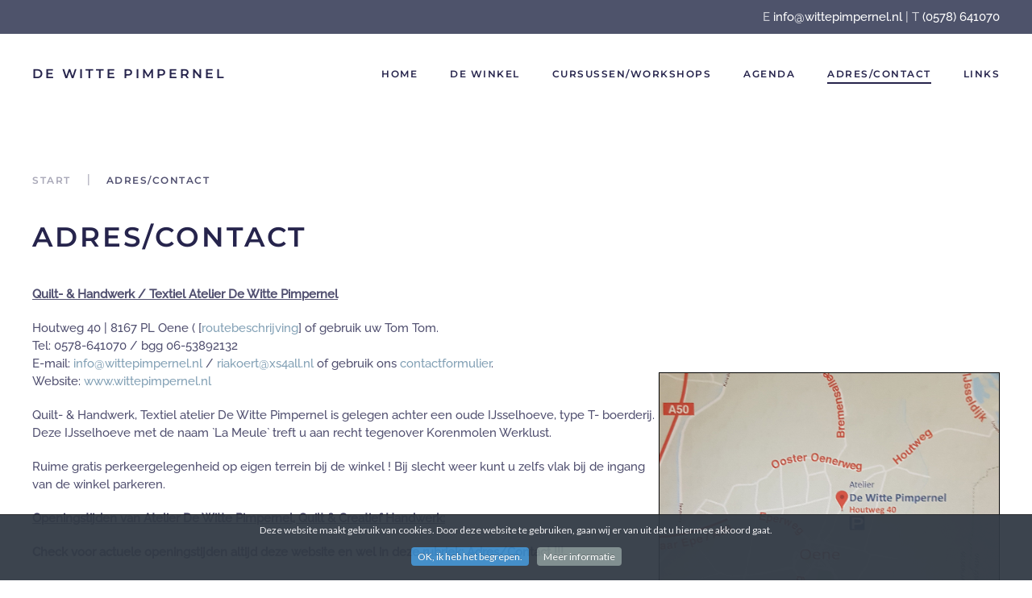

--- FILE ---
content_type: text/html; charset=utf-8
request_url: https://wittepimpernel.nl/adres-contact
body_size: 3896
content:
<!DOCTYPE html>
<html lang="nl-nl" dir="ltr" vocab="http://schema.org/">
    <head>
        <meta http-equiv="X-UA-Compatible" content="IE=edge">
        <meta name="viewport" content="width=device-width, initial-scale=1">
        <link rel="shortcut icon" href="/templates/yootheme/vendor/yootheme/theme-joomla/assets/images/favicon.png">
        <link rel="apple-touch-icon-precomposed" href="/templates/yootheme/vendor/yootheme/theme-joomla/assets/images/apple-touch-icon.png">
        <meta charset="utf-8" />
	<base href="https://wittepimpernel.nl/adres-contact" />
	<meta name="keywords" content="quilten, vilten, workshops, cursussen, witte pimpernel, atelier, handwerken" />
	<meta name="description" content="Welkom bij de Witte Pimpernel: cursussen en workshops, stoffen, accessoires, kartonnage en meer. " />
	<title>Adres/contact - Atelier De Witte Pimpernel</title>
	<link href="/templates/yootheme/css/theme.9.css?v=1737538389" rel="stylesheet" id="theme-style-css" />
	<link href="/plugins/system/cookiespolicynotificationbar/assets/css/style.css" rel="stylesheet" />
	<link href="/plugins/system/cookiespolicynotificationbar/assets/css/custom.css" rel="stylesheet" />
	<script src="/templates/yootheme/vendor/assets/uikit/dist/js/uikit.min.js?v=1.21.9"></script>
	<script src="/templates/yootheme/vendor/assets/uikit/dist/js/uikit-icons-balou.min.js?v=1.21.9"></script>
	<script src="/templates/yootheme/js/theme.js?v=1.21.9"></script>
	<script src="/plugins/system/cookiespolicynotificationbar/assets/js/jquery-1.8.3.min.js"></script>
	<script src="/plugins/system/cookiespolicynotificationbar/assets/js/jquery.cookiesdirective.js"></script>
	<script src="/plugins/system/cookiespolicynotificationbar/assets/js/custom_nl_NL.js"></script>
	<script>
document.addEventListener('DOMContentLoaded', function() {
Array.prototype.slice.call(document.querySelectorAll('a span[id^="cloak"]')).forEach(function(span) {
    span.innerText = span.textContent;
});
});var $theme = {};
	</script>

    </head>
    <body class="">

        
        
        <div class="tm-page">

                        
<div class="tm-header-mobile uk-hidden@m">

<div uk-sticky show-on-up animation="uk-animation-slide-top" cls-active="uk-navbar-sticky" sel-target=".uk-navbar-container">

    <div class="uk-navbar-container">
        <nav uk-navbar>

                        <div class="uk-navbar-left">

                                <a class="uk-navbar-item uk-logo uk-padding-remove-left" href="https://wittepimpernel.nl">
                    De Witte Pimpernel                </a>
                
                
                
            </div>
            
            
                        <div class="uk-navbar-right">

                
                                <a class="uk-navbar-toggle" href="#tm-mobile" uk-toggle>
                                            <span class="uk-margin-small-right">Menu</span>
                                        <div uk-navbar-toggle-icon></div>
                </a>
                
                
            </div>
            
        </nav>
    </div>

    
</div>

<div id="tm-mobile" uk-offcanvas mode="slide" overlay>
    <div class="uk-offcanvas-bar">

        <button class="uk-offcanvas-close" type="button" uk-close></button>

        
            
<div class="uk-child-width-1-1" uk-grid>    <div>
<div class="uk-panel" id="module-0">

    
    
<ul class="uk-nav uk-nav-default">
    
	<li><a href="/">Home</a></li>
	<li class="uk-parent"><a href="/de-winkel">De Winkel</a>
	<ul class="uk-nav-sub">

		<li><a href="/de-winkel/nieuw-s">Nieuw(s)</a></li>
		<li><a href="/de-winkel/stoffen">Stoffen</a></li>
		<li><a href="/de-winkel/accessoires">Accessoires</a></li>
		<li><a href="/de-winkel/tussenvullingen-vlies">Tussenvullingen &amp; vlies</a></li>
		<li><a href="/de-winkel/kartonnage">Kartonnage</a></li>
		<li><a href="/de-winkel/vilt-sokkenwol-en-katoen">Vilt, sokkenwol &amp; katoen</a></li>
		<li><a href="/de-winkel/kanten-bandjes-knoopjes">Kantjes, bandjes &amp; knoopjes</a></li>
		<li><a href="/de-winkel/sale">Sale</a></li></ul></li>
	<li><a href="/cursussen-workshops">Cursussen/workshops</a></li>
	<li><a href="/agenda">Agenda</a></li>
	<li class="uk-active uk-parent"><a href="/adres-contact">Adres/contact</a>
	<ul class="uk-nav-sub">

		<li><a href="/adres-contact/routebeschrijving">Routebeschrijving</a></li>
		<li><a href="/adres-contact/contactformulier">Contactformulier</a></li></ul></li>
	<li><a href="/links">Links</a></li></ul>

</div>
</div></div>

            
    </div>
</div>

</div>


<div class="tm-toolbar tm-toolbar-default uk-visible@m">
    <div class="uk-container uk-flex uk-flex-middle">

        
                <div class="uk-margin-auto-left">
            <div class="uk-grid-medium uk-child-width-auto uk-flex-middle" uk-grid="margin: uk-margin-small-top">
                <div>
<div class="uk-panel" id="module-92">

    
    
<div class="uk-panel custom" ><p><span style="font-size: 11pt;">E <a href="mailto:info@wittepimpernel.nl">info@wittepimpernel.nl</a>&nbsp;| T <a href="tel:+31578641070">(0578) 641070</a></span></p></div>

</div>
</div>
            </div>
        </div>
        
    </div>
</div>

<div class="tm-header uk-visible@m" uk-header>



        <div uk-sticky media="@m" cls-active="uk-navbar-sticky" sel-target=".uk-navbar-container">
    
        <div class="uk-navbar-container">

            <div class="uk-container">
                <nav class="uk-navbar" uk-navbar="{&quot;align&quot;:&quot;left&quot;,&quot;boundary&quot;:&quot;!.uk-navbar-container&quot;}">

                                        <div class="uk-navbar-left">

                                                    
<a href="https://wittepimpernel.nl" class="uk-navbar-item uk-logo">
    De Witte Pimpernel</a>
                        
                        
                    </div>
                    
                    
                                        <div class="uk-navbar-right">

                                                    
<ul class="uk-navbar-nav">
    
	<li><a href="/">Home</a></li>
	<li class="uk-parent"><a href="/de-winkel">De Winkel</a>
	<div class="uk-navbar-dropdown"><div class="uk-navbar-dropdown-grid uk-child-width-1-1" uk-grid><div><ul class="uk-nav uk-navbar-dropdown-nav">

		<li><a href="/de-winkel/nieuw-s">Nieuw(s)</a></li>
		<li><a href="/de-winkel/stoffen">Stoffen</a></li>
		<li><a href="/de-winkel/accessoires">Accessoires</a></li>
		<li><a href="/de-winkel/tussenvullingen-vlies">Tussenvullingen &amp; vlies</a></li>
		<li><a href="/de-winkel/kartonnage">Kartonnage</a></li>
		<li><a href="/de-winkel/vilt-sokkenwol-en-katoen">Vilt, sokkenwol &amp; katoen</a></li>
		<li><a href="/de-winkel/kanten-bandjes-knoopjes">Kantjes, bandjes &amp; knoopjes</a></li>
		<li><a href="/de-winkel/sale">Sale</a></li></ul></div></div></div></li>
	<li><a href="/cursussen-workshops">Cursussen/workshops</a></li>
	<li><a href="/agenda">Agenda</a></li>
	<li class="uk-active uk-parent"><a href="/adres-contact">Adres/contact</a>
	<div class="uk-navbar-dropdown"><div class="uk-navbar-dropdown-grid uk-child-width-1-1" uk-grid><div><ul class="uk-nav uk-navbar-dropdown-nav">

		<li><a href="/adres-contact/routebeschrijving">Routebeschrijving</a></li>
		<li><a href="/adres-contact/contactformulier">Contactformulier</a></li></ul></div></div></div></li>
	<li><a href="/links">Links</a></li></ul>

                        
                        

                    </div>
                    
                </nav>
            </div>

        </div>

        </div>
    




</div>
            
            

            
            <div id="tm-main"  class="tm-main uk-section uk-section-default" uk-height-viewport="expand: true">
                <div class="uk-container">

                    
                                                        <div class="uk-margin-medium-bottom">
                                <ul class="uk-breadcrumb">
    
        
                            <li><a href="/">Start</a></li>
            
        
    
        
            <li><span>Adres/contact</span></li>

        
    </ul>
                            </div>
                            
            
            <div id="system-message-container" data-messages="[]">
</div>

            
<article id="article-11" class="uk-article" data-permalink="http://wittepimpernel.nl/adres-contact" typeof="Article">

    <meta property="name" content="Adres/contact">
    <meta property="author" typeof="Person" content="Super User">
    <meta property="dateModified" content="2025-12-16T10:58:51+01:00">
    <meta property="datePublished" content="2019-08-13T13:31:38+02:00">
    <meta class="uk-margin-remove-adjacent" property="articleSection" content="wittepimpernel">

    
    
                        
                    <h1 property="headline" class="uk-margin-large-top uk-margin-remove-bottom uk-article-title">
                Adres/contact            </h1>
        
        
        
        
        
        
                <div  class="uk-margin-medium-top" property="text">
                            
<p><span style="text-decoration: underline;"><strong>Quilt- &amp; Handwerk / Textiel Atelier De Witte Pimpernel</strong></span></p>
<p>Houtweg 40 | 8167 PL Oene ( [<a href="/adres-contact/routebeschrijving">routebeschrijving</a>] of gebruik uw Tom Tom.<br />Tel: 0578-641070 / bgg 06-53892132<br />E-mail: <span id="cloakfb64cf13071596579e9e5ebd4294b9c2">Dit e-mailadres wordt beveiligd tegen spambots. JavaScript dient ingeschakeld te zijn om het te bekijken.</span><script type='text/javascript'>
				document.getElementById('cloakfb64cf13071596579e9e5ebd4294b9c2').innerHTML = '';
				var prefix = '&#109;a' + 'i&#108;' + '&#116;o';
				var path = 'hr' + 'ef' + '=';
				var addyfb64cf13071596579e9e5ebd4294b9c2 = '&#105;nf&#111;' + '&#64;';
				addyfb64cf13071596579e9e5ebd4294b9c2 = addyfb64cf13071596579e9e5ebd4294b9c2 + 'w&#105;tt&#101;p&#105;mp&#101;rn&#101;l' + '&#46;' + 'nl';
				var addy_textfb64cf13071596579e9e5ebd4294b9c2 = '&#105;nf&#111;' + '&#64;' + 'w&#105;tt&#101;p&#105;mp&#101;rn&#101;l' + '&#46;' + 'nl';document.getElementById('cloakfb64cf13071596579e9e5ebd4294b9c2').innerHTML += '<a ' + path + '\'' + prefix + ':' + addyfb64cf13071596579e9e5ebd4294b9c2 + '\'>'+addy_textfb64cf13071596579e9e5ebd4294b9c2+'<\/a>';
		</script> / <span id="cloak669a43b9f9675f996be7733cd8d235c1">Dit e-mailadres wordt beveiligd tegen spambots. JavaScript dient ingeschakeld te zijn om het te bekijken.</span><script type='text/javascript'>
				document.getElementById('cloak669a43b9f9675f996be7733cd8d235c1').innerHTML = '';
				var prefix = '&#109;a' + 'i&#108;' + '&#116;o';
				var path = 'hr' + 'ef' + '=';
				var addy669a43b9f9675f996be7733cd8d235c1 = 'r&#105;&#97;k&#111;&#101;rt' + '&#64;';
				addy669a43b9f9675f996be7733cd8d235c1 = addy669a43b9f9675f996be7733cd8d235c1 + 'xs4&#97;ll' + '&#46;' + 'nl&nbsp;';
				var addy_text669a43b9f9675f996be7733cd8d235c1 = 'r&#105;&#97;k&#111;&#101;rt@xs4&#97;ll.nl&nbsp;';document.getElementById('cloak669a43b9f9675f996be7733cd8d235c1').innerHTML += '<a ' + path + '\'' + prefix + ':' + addy669a43b9f9675f996be7733cd8d235c1 + '\'>'+addy_text669a43b9f9675f996be7733cd8d235c1+'<\/a>';
		</script>of gebruik ons <a href="/adres-contact/contactformulier">contactformulier</a>.<br />Website: <a href="http://www.wittepimpernel.nl">www.wittepimpernel.nl</a><img src="/images/gfx/plattegrond-wp.jpg" alt="" width="423" height="423" style="border: 1px solid #000000; float: right;" /></p>
<p>Quilt- &amp; Handwerk, Textiel atelier De Witte Pimpernel is gelegen achter een oude IJsselhoeve, type T- boerderij. Deze IJsselhoeve met de naam `La Meule` treft u aan recht tegenover Korenmolen Werklust.</p>
<p>Ruime gratis perkeergelegenheid op eigen terrein bij de winkel ! Bij slecht weer kunt u zelfs vlak bij de ingang van de winkel parkeren.</p>
<p><span style="text-decoration: underline;"><strong>Openingstijden van Atelier De Witte Pimpernel, Quilt &amp; Creatief Handwerk:</strong></span></p>
<p><strong>Check voor actuele openingstijden altijd deze website en wel in deze rubriek: Adres/Contact !!!</strong></p>
<p><strong><span style="text-decoration: underline;">Attentie: In verband met de Feestdagen is Atelier De Witte Pimpernel gesloten van woensdag 24 december t/m dinsdag 6 januari.</span></strong></p>
<p>Maandag gesloten<br /> Dinsdag&nbsp; &nbsp;gesloten<br /> Woensdag 13.00-17.00<br /> Donderdag 13.00-17.00<br /> Vrijdag 13.00-17.00 <br /> Zaterdag 11.00-16.00 uur</p>
<p>* De aanvangstijden van cursussen/workshops en andere activiteiten kunnen afwijken van de openingstijden.</p>
<p>Rond Kerst en Oud en Nieuwjaar gesloten. De juiste data van deze sluiting worden ieder jaar vermeld op deze site. Ook de Zomersluiting zal hier op de website gepubliceerd worden.</p>
<p>Van harte welkom bij Atelier De Witte Pimpernel, Quilt &amp; Handwerk !</p>
<p>&nbsp;</p>                     </div>
        
        
        
        
        
        
        
    
</article>


            
                        
                </div>
            </div>
            
            

            <!-- Builder #footer -->
<div class="uk-section-secondary uk-section">
    
        
        
        
            
            <div class="uk-container"><div class="uk-grid-margin" uk-grid>
<div class="uk-width-expand@m">
    
        
            
            
                <div class="uk-margin"><p>Maandag: gesloten<br /> Dinsdag: gesloten <br /> Woensdag: 13.00-17.00<br /> Donderdag: 13.00-17.00<br /> Vrijdag: 13.00-17.00 <br /> Zaterdag: 11.00-16.00 uur<br /><br /><a href="/adres-contact">Check hier onze actuele openingstijden</a>!</p></div>
            
        
    
</div>

<div class="uk-width-expand@m">
    
        
            
            
                
<div class="uk-margin uk-text-center">    <div class="uk-child-width-auto uk-grid-medium uk-flex-center" uk-grid>
            <div>
            <a class="el-link uk-icon-button" target="_blank" href="https://www.facebook.com/AtelierDeWittePimpernelQuiltHobby" uk-icon="icon: facebook;"></a>        </div>
            <div>
            <a class="el-link uk-icon-button" target="_blank" href="https://www.pinterest.com" uk-icon="icon: pinterest;"></a>        </div>
    
    </div>
</div>

            
        
    
</div>

<div class="uk-width-expand@m">
    
        
            
            
                <div class="uk-margin"><p style="text-align: right;">Quilt- &amp; Handwerk / Textiel Atelier<br />De Witte Pimpernel<br />Houtweg 40<br />8167 PL Oene<br />E <a href="mailto:info@wittepimpernel.nl"><span id="cloakf43414dfee7b69f1785143cfeb66c26b">Dit e-mailadres wordt beveiligd tegen spambots. JavaScript dient ingeschakeld te zijn om het te bekijken.</span><script type='text/javascript'>
				document.getElementById('cloakf43414dfee7b69f1785143cfeb66c26b').innerHTML = '';
				var prefix = '&#109;a' + 'i&#108;' + '&#116;o';
				var path = 'hr' + 'ef' + '=';
				var addyf43414dfee7b69f1785143cfeb66c26b = '&#105;nf&#111;' + '&#64;';
				addyf43414dfee7b69f1785143cfeb66c26b = addyf43414dfee7b69f1785143cfeb66c26b + 'w&#105;tt&#101;p&#105;mp&#101;rn&#101;l' + '&#46;' + 'nl';
				var addy_textf43414dfee7b69f1785143cfeb66c26b = '&#105;nf&#111;' + '&#64;' + 'w&#105;tt&#101;p&#105;mp&#101;rn&#101;l' + '&#46;' + 'nl';document.getElementById('cloakf43414dfee7b69f1785143cfeb66c26b').innerHTML += '<a ' + path + '\'' + prefix + ':' + addyf43414dfee7b69f1785143cfeb66c26b + '\'>'+addy_textf43414dfee7b69f1785143cfeb66c26b+'<\/a>';
		</script><br /></a>I <a href="https://www.wittepimpernel.nl" target="_blank" rel="noopener">www.wittepimpernel.nl</a><a href="mailto:info@wittepimpernel.nl"><br /></a>T&nbsp;<a href="tel:+31578641070">(0578) 641070</a></p></div>
            
        
    
</div>
</div></div>
            
        
    
</div>

<div class="uk-section-secondary uk-section uk-padding-remove-top uk-padding-remove-bottom">
    
        
        
        
            
            <div class="uk-container"><div class="uk-grid-margin" uk-grid>
<div class="uk-width-1-1@m">
    
        
            
            
                <div class="uk-margin"><p style="text-align: center;"><span style="font-size: 10pt;">(c) Atelier De Witte Pimpernel | <a href="/privacyverklaring">Privacyverklaring</a></span></p></div>
            
        
    
</div>
</div></div>
            
        
    
</div>

        </div>

        
        

    </body>
</html>


--- FILE ---
content_type: text/css
request_url: https://wittepimpernel.nl/templates/yootheme/css/theme.9.css?v=1737538389
body_size: 43745
content:
/* https://fonts.googleapis.com/css?family=Montserrat:600,700|Raleway:500 generated on 2025-01-22T10:33:08+01:00 */
@font-face {font-family: 'Montserrat'; font-style: normal; font-weight: 600; src: url(../fonts/font-29f3d14d.woff2) format('woff2'), url(../fonts/font-caf7259b.woff) format('woff'); }
@font-face {font-family: 'Montserrat'; font-style: normal; font-weight: 700; src: url(../fonts/font-e969f325.woff2) format('woff2'), url(../fonts/font-eab9e0e4.woff) format('woff'); }
@font-face {font-family: 'Raleway'; font-style: normal; font-weight: 500; src: url(../fonts/font-a4ca5b63.woff2) format('woff2'), url(../fonts/font-c5009859.woff) format('woff'); }
@font-face{font-family:IcoMoon;src:url(../../../media/jui/fonts/IcoMoon.eot);src:url(../../../media/jui/fonts/IcoMoon.eot?#iefix) format('embedded-opentype'),url(../../../media/jui/fonts/IcoMoon.woff) format('woff'),url(../../../media/jui/fonts/IcoMoon.ttf) format('truetype'),url(../../../media/jui/fonts/IcoMoon.svg#IcoMoon) format('svg');font-weight:400;font-style:normal}[data-icon]:before{font-family:IcoMoon;content:attr(data-icon);speak:none}[class*=" icon-"],[class^=icon-]{display:inline-block;width:14px;height:14px;margin-right:.25em;line-height:14px}[class*=" icon-"]:before,[class^=icon-]:before{font-family:IcoMoon;font-style:normal;speak:none}[class*=" icon-"].disabled,[class^=icon-].disabled{font-weight:400}.icon-joomla:before{content:"\e200"}.icon-arrow-up:before,.icon-chevron-up:before,.icon-uparrow:before{content:"\e005"}.icon-arrow-right:before,.icon-chevron-right:before,.icon-rightarrow:before{content:"\e006"}.icon-arrow-down:before,.icon-chevron-down:before,.icon-downarrow:before{content:"\e007"}.icon-arrow-left:before,.icon-chevron-left:before,.icon-leftarrow:before{content:"\e008"}.icon-arrow-first:before{content:"\e003"}.icon-arrow-last:before{content:"\e004"}.icon-arrow-up-2:before{content:"\e009"}.icon-arrow-right-2:before{content:"\e00a"}.icon-arrow-down-2:before{content:"\e00b"}.icon-arrow-left-2:before{content:"\e00c"}.icon-arrow-up-3:before{content:"\e00f"}.icon-arrow-right-3:before{content:"\e010"}.icon-arrow-down-3:before{content:"\e011"}.icon-arrow-left-3:before{content:"\e012"}.icon-menu-2:before{content:"\e00e"}.icon-arrow-up-4:before{content:"\e201"}.icon-arrow-right-4:before{content:"\e202"}.icon-arrow-down-4:before{content:"\e203"}.icon-arrow-left-4:before{content:"\e204"}.icon-redo:before,.icon-share:before{content:"\27"}.icon-undo:before{content:"\28"}.icon-forward-2:before{content:"\e205"}.icon-backward-2:before,.icon-reply:before{content:"\e206"}.icon-redo-2:before,.icon-refresh:before,.icon-unblock:before{content:"\6c"}.icon-undo-2:before{content:"\e207"}.icon-move:before{content:"\7a"}.icon-expand:before{content:"\66"}.icon-contract:before{content:"\67"}.icon-expand-2:before{content:"\68"}.icon-contract-2:before{content:"\69"}.icon-play:before{content:"\e208"}.icon-pause:before{content:"\e209"}.icon-stop:before{content:"\e210"}.icon-backward:before,.icon-previous:before{content:"\7c"}.icon-forward:before,.icon-next:before{content:"\7b"}.icon-first:before{content:"\7d"}.icon-last:before{content:"\e000"}.icon-play-circle:before{content:"\e00d"}.icon-pause-circle:before{content:"\e211"}.icon-stop-circle:before{content:"\e212"}.icon-backward-circle:before{content:"\e213"}.icon-forward-circle:before{content:"\e214"}.icon-loop:before{content:"\e001"}.icon-shuffle:before{content:"\e002"}.icon-search:before{content:"\53"}.icon-zoom-in:before{content:"\64"}.icon-zoom-out:before{content:"\65"}.icon-apply:before,.icon-edit:before,.icon-pencil:before{content:"\2b"}.icon-pencil-2:before{content:"\2c"}.icon-brush:before{content:"\3b"}.icon-plus-2:before,.icon-save-new:before{content:"\5d"}.icon-minus-2:before,.icon-minus-sign:before{content:"\5e"}.icon-cancel-2:before,.icon-delete:before,.icon-remove:before{content:"\49"}.icon-checkmark:before,.icon-ok:before,.icon-publish:before,.icon-save:before{content:"\47"}.icon-new:before,.icon-plus:before{content:"\2a"}.icon-plus-circle:before{content:"\e215"}.icon-minus:before,.icon-not-ok:before{content:"\4b"}.icon-ban-circle:before,.icon-minus-circle:before{content:"\e216"}.icon-cancel:before,.icon-unpublish:before{content:"\4a"}.icon-cancel-circle:before{content:"\e217"}.icon-checkmark-2:before{content:"\e218"}.icon-checkmark-circle:before{content:"\e219"}.icon-info:before{content:"\e220"}.icon-info-2:before,.icon-info-circle:before{content:"\e221"}.icon-help:before,.icon-question-sign:before,.icon-question:before{content:"\45"}.icon-question-2:before,.icon-question-circle:before{content:"\e222"}.icon-notification:before{content:"\e223"}.icon-notification-2:before,.icon-notification-circle:before{content:"\e224"}.icon-pending:before,.icon-warning:before{content:"\48"}.icon-warning-2:before,.icon-warning-circle:before{content:"\e225"}.icon-checkbox-unchecked:before{content:"\3d"}.icon-checkbox-checked:before,.icon-checkbox:before,.icon-checkin:before{content:"\3e"}.icon-checkbox-partial:before{content:"\3f"}.icon-square:before{content:"\e226"}.icon-radio-unchecked:before{content:"\e227"}.icon-generic:before,.icon-radio-checked:before{content:"\e228"}.icon-circle:before{content:"\e229"}.icon-signup:before{content:"\e230"}.icon-grid-view:before,.icon-grid:before{content:"\58"}.icon-grid-2:before,.icon-grid-view-2:before{content:"\59"}.icon-menu:before{content:"\5a"}.icon-list-view:before,.icon-list:before{content:"\31"}.icon-list-2:before{content:"\e231"}.icon-menu-3:before{content:"\e232"}.icon-folder-open:before,.icon-folder:before{content:"\2d"}.icon-folder-2:before,.icon-folder-close:before{content:"\2e"}.icon-folder-plus:before{content:"\e234"}.icon-folder-minus:before{content:"\e235"}.icon-folder-3:before{content:"\e236"}.icon-folder-plus-2:before{content:"\e237"}.icon-folder-remove:before{content:"\e238"}.icon-file:before{content:"\e016"}.icon-file-2:before{content:"\e239"}.icon-file-add:before,.icon-file-plus:before{content:"\29"}.icon-file-minus:before{content:"\e017"}.icon-file-check:before{content:"\e240"}.icon-file-remove:before{content:"\e241"}.icon-copy:before,.icon-save-copy:before{content:"\e018"}.icon-stack:before{content:"\e242"}.icon-tree:before{content:"\e243"}.icon-tree-2:before{content:"\e244"}.icon-paragraph-left:before{content:"\e246"}.icon-paragraph-center:before{content:"\e247"}.icon-paragraph-right:before{content:"\e248"}.icon-paragraph-justify:before{content:"\e249"}.icon-screen:before{content:"\e01c"}.icon-tablet:before{content:"\e01d"}.icon-mobile:before{content:"\e01e"}.icon-box-add:before{content:"\51"}.icon-box-remove:before{content:"\52"}.icon-download:before{content:"\e021"}.icon-upload:before{content:"\e022"}.icon-home:before{content:"\21"}.icon-home-2:before{content:"\e250"}.icon-new-tab:before,.icon-out-2:before{content:"\e024"}.icon-new-tab-2:before,.icon-out-3:before{content:"\e251"}.icon-link:before{content:"\e252"}.icon-image:before,.icon-picture:before{content:"\2f"}.icon-images:before,.icon-pictures:before{content:"\30"}.icon-color-palette:before,.icon-palette:before{content:"\e014"}.icon-camera:before{content:"\55"}.icon-camera-2:before,.icon-video:before{content:"\e015"}.icon-play-2:before,.icon-video-2:before,.icon-youtube:before{content:"\56"}.icon-music:before{content:"\57"}.icon-user:before{content:"\22"}.icon-users:before{content:"\e01f"}.icon-vcard:before{content:"\6d"}.icon-address:before{content:"\70"}.icon-out:before,.icon-share-alt:before{content:"\26"}.icon-enter:before{content:"\e257"}.icon-exit:before{content:"\e258"}.icon-comment:before,.icon-comments:before{content:"\24"}.icon-comments-2:before{content:"\25"}.icon-quote:before,.icon-quotes-left:before{content:"\60"}.icon-quote-2:before,.icon-quotes-right:before{content:"\61"}.icon-bubble-quote:before,.icon-quote-3:before{content:"\e259"}.icon-phone:before{content:"\e260"}.icon-phone-2:before{content:"\e261"}.icon-envelope:before,.icon-mail:before{content:"\4d"}.icon-envelope-opened:before,.icon-mail-2:before{content:"\4e"}.icon-drawer:before,.icon-unarchive:before{content:"\4f"}.icon-archive:before,.icon-drawer-2:before{content:"\50"}.icon-briefcase:before{content:"\e020"}.icon-tag:before{content:"\e262"}.icon-tag-2:before{content:"\e263"}.icon-tags:before{content:"\e264"}.icon-tags-2:before{content:"\e265"}.icon-cog:before,.icon-options:before{content:"\38"}.icon-cogs:before{content:"\37"}.icon-screwdriver:before,.icon-tools:before{content:"\36"}.icon-wrench:before{content:"\3a"}.icon-equalizer:before{content:"\39"}.icon-dashboard:before{content:"\78"}.icon-switch:before{content:"\e266"}.icon-filter:before{content:"\54"}.icon-purge:before,.icon-trash:before{content:"\4c"}.icon-checkedout:before,.icon-lock:before,.icon-locked:before{content:"\23"}.icon-unlock:before{content:"\e267"}.icon-key:before{content:"\5f"}.icon-support:before{content:"\46"}.icon-database:before{content:"\62"}.icon-scissors:before{content:"\e268"}.icon-health:before{content:"\6a"}.icon-wand:before{content:"\6b"}.icon-eye-open:before,.icon-eye:before{content:"\3c"}.icon-eye-2:before,.icon-eye-blocked:before,.icon-eye-close:before{content:"\e269"}.icon-clock:before{content:"\6e"}.icon-compass:before{content:"\6f"}.icon-broadcast:before,.icon-connection:before,.icon-wifi:before{content:"\e01b"}.icon-book:before{content:"\e271"}.icon-flash:before,.icon-lightning:before{content:"\79"}.icon-print:before,.icon-printer:before{content:"\e013"}.icon-feed:before{content:"\71"}.icon-calendar:before{content:"\43"}.icon-calendar-2:before{content:"\44"}.icon-calendar-3:before{content:"\e273"}.icon-pie:before{content:"\77"}.icon-bars:before{content:"\76"}.icon-chart:before{content:"\75"}.icon-power-cord:before{content:"\32"}.icon-cube:before{content:"\33"}.icon-puzzle:before{content:"\34"}.icon-attachment:before,.icon-flag-2:before,.icon-paperclip:before{content:"\72"}.icon-lamp:before{content:"\74"}.icon-pin:before,.icon-pushpin:before{content:"\73"}.icon-location:before{content:"\63"}.icon-shield:before{content:"\e274"}.icon-flag:before{content:"\35"}.icon-flag-3:before{content:"\e275"}.icon-bookmark:before{content:"\e023"}.icon-bookmark-2:before{content:"\e276"}.icon-heart:before{content:"\e277"}.icon-heart-2:before{content:"\e278"}.icon-thumbs-up:before{content:"\5b"}.icon-thumbs-down:before{content:"\5c"}.icon-asterisk:before,.icon-star-empty:before,.icon-unfeatured:before{content:"\40"}.icon-star-2:before{content:"\41"}.icon-default:before,.icon-featured:before,.icon-star:before{content:"\42"}.icon-smiley-happy:before,.icon-smiley:before{content:"\e279"}.icon-smiley-2:before,.icon-smiley-happy-2:before{content:"\e280"}.icon-smiley-sad:before{content:"\e281"}.icon-smiley-sad-2:before{content:"\e282"}.icon-smiley-neutral:before{content:"\e283"}.icon-smiley-neutral-2:before{content:"\e284"}.icon-cart:before{content:"\e019"}.icon-basket:before{content:"\e01a"}.icon-credit:before{content:"\e286"}.icon-credit-2:before{content:"\e287"}.icon-expired:before{content:"\4b"}.hide-text{font:0/0 a;color:transparent;text-shadow:none;background-color:transparent;border:0}.input-block-level{display:block;width:100%;min-height:30px}.hidden{display:none;visibility:hidden}.visible-phone{display:none!important}.visible-tablet{display:none!important}.hidden-desktop{display:none!important}.visible-desktop{display:inherit!important}@media (min-width:768px) and (max-width:979px){.hidden-desktop{display:inherit!important}.visible-desktop{display:none!important}.visible-tablet{display:inherit!important}.hidden-tablet{display:none!important}}@media (max-width:767px){.hidden-desktop{display:inherit!important}.visible-desktop{display:none!important}.visible-phone{display:inherit!important}.hidden-phone{display:none!important}}.visible-print{display:none!important}@media print{.visible-print{display:inherit!important}.hidden-print{display:none!important}}#map_canvas img,.google-maps img{max-width:none}button,input,select,textarea{margin:0;font-size:100%;vertical-align:middle}button,input{line-height:normal}button::-moz-focus-inner,input::-moz-focus-inner{padding:0;border:0}button,html input[type=button],input[type=reset],input[type=submit]{cursor:pointer;-webkit-appearance:button}button,input[type=button],input[type=checkbox],input[type=radio],input[type=reset],input[type=submit],label,select{cursor:pointer}input[type=search]:not([class*=uk-]){box-sizing:content-box;-webkit-appearance:textfield}input[type=search]:not([class*=uk-])::-webkit-search-cancel-button,input[type=search]:not([class*=uk-])::-webkit-search-decoration{-webkit-appearance:none}textarea:not([class*=uk-]){overflow:auto;vertical-align:top}.img-rounded{border-radius:4px}.img-circle{border-radius:500px}.row{margin-left:0}.row:after,.row:before{display:table;line-height:0;content:""}.row:after{clear:both}[class*=span]{float:left;min-height:1px;margin-left:20px}.span12{width:940px}.span11{width:860px}.span10{width:780px}.span9{width:700px}.span8{width:620px}.span7{width:540px}.span6{width:460px}.span5{width:380px}.span4{width:300px}.span3{width:220px}.span2{width:140px}.span1{width:60px}.offset12{margin-left:980px}.offset11{margin-left:900px}.offset10{margin-left:820px}.offset9{margin-left:740px}.offset8{margin-left:660px}.offset7{margin-left:580px}.offset6{margin-left:500px}.offset5{margin-left:420px}.offset4{margin-left:340px}.offset3{margin-left:260px}.offset2{margin-left:180px}.offset1{margin-left:100px}.row-fluid{width:100%}.row-fluid:after,.row-fluid:before{display:table;line-height:0;content:""}.row-fluid:after{clear:both}.row-fluid [class*=span]{display:block;float:left;width:100%;min-height:30px;margin-left:2.127659574468085%;box-sizing:border-box}.row-fluid [class*=span]:first-child{margin-left:0}.row-fluid .controls-row [class*=span]+[class*=span]{margin-left:2.127659574468085%}.row-fluid .span12{width:100%}.row-fluid .span11{width:91.48936170212765%}.row-fluid .span10{width:82.97872340425532%}.row-fluid .span9{width:74.46808510638297%}.row-fluid .span8{width:65.95744680851064%}.row-fluid .span7{width:57.44680851063829%}.row-fluid .span6{width:48.93617021276595%}.row-fluid .span5{width:40.42553191489362%}.row-fluid .span4{width:31.914893617021278%}.row-fluid .span3{width:23.404255319148934%}.row-fluid .span2{width:14.893617021276595%}.row-fluid .span1{width:6.382978723404255%}.row-fluid .offset12{margin-left:104.25531914893617%}.row-fluid .offset12:first-child{margin-left:102.12765957446808%}.row-fluid .offset11{margin-left:95.74468085106382%}.row-fluid .offset11:first-child{margin-left:93.61702127659574%}.row-fluid .offset10{margin-left:87.23404255319149%}.row-fluid .offset10:first-child{margin-left:85.1063829787234%}.row-fluid .offset9{margin-left:78.72340425531914%}.row-fluid .offset9:first-child{margin-left:76.59574468085106%}.row-fluid .offset8{margin-left:70.2127659574468%}.row-fluid .offset8:first-child{margin-left:68.08510638297872%}.row-fluid .offset7{margin-left:61.70212765957446%}.row-fluid .offset7:first-child{margin-left:59.574468085106375%}.row-fluid .offset6{margin-left:53.191489361702125%}.row-fluid .offset6:first-child{margin-left:51.063829787234035%}.row-fluid .offset5{margin-left:44.68085106382979%}.row-fluid .offset5:first-child{margin-left:42.5531914893617%}.row-fluid .offset4{margin-left:36.170212765957444%}.row-fluid .offset4:first-child{margin-left:34.04255319148936%}.row-fluid .offset3{margin-left:27.659574468085104%}.row-fluid .offset3:first-child{margin-left:25.53191489361702%}.row-fluid .offset2{margin-left:19.148936170212764%}.row-fluid .offset2:first-child{margin-left:17.02127659574468%}.row-fluid .offset1{margin-left:10.638297872340425%}.row-fluid .offset1:first-child{margin-left:8.51063829787234%}.row-fluid [class*=span].hide,[class*=span].hide{display:none}.row-fluid [class*=span].pull-right,[class*=span].pull-right{float:right}.lead{margin-bottom:20px;font-size:21px;font-weight:200;line-height:30px}.muted{color:#a8a7b7}a.muted:focus,a.muted:hover{color:#8c8ba0}.text-warning{color:#f3ca58}a.text-warning:focus,a.text-warning:hover{color:#f0bb28}.text-error{color:#f0506e}a.text-error:focus,a.text-error:hover{color:#ec2147}.text-info{color:#82a0b5}a.text-info:focus,a.text-info:hover{color:#6187a3}.text-success{color:#3c8f60}a.text-success:focus,a.text-success:hover{color:#2d6b48}.text-left{text-align:left}.text-right{text-align:right}.text-center{text-align:center}ol.unstyled,ul.unstyled{margin-left:0;list-style:none}ol.inline,ul.inline{margin-left:0;list-style:none}ol.inline>li,ul.inline>li{display:inline-block;padding-right:5px;padding-left:5px}.dl-horizontal dt{float:left;width:160px;overflow:hidden;clear:left;text-align:right;text-overflow:ellipsis;white-space:nowrap}.dl-horizontal dd{margin-left:180px}abbr[data-original-title],abbr[title]{cursor:help;border-bottom:1px dotted rgba(38,36,76,.2)}abbr.initialism{font-size:90%;text-transform:uppercase}blockquote small{display:block}blockquote small:before{content:'\2014 \00A0'}blockquote.pull-right{float:right;padding-left:0;border-left:0}blockquote.pull-right p,blockquote.pull-right small{text-align:right}blockquote.pull-right small:before{content:''}blockquote.pull-right small:after{content:'\00A0 \2014'}.pre-scrollable{max-height:340px;overflow-y:scroll}.uneditable-input{width:206px}input[type=button]:not([class*=uk-]),input[type=file]:not([class*=uk-]),input[type=image]:not([class*=uk-]),input[type=reset]:not([class*=uk-]),input[type=submit]:not([class*=uk-]){width:auto}input[type=file]{line-height:30px}select[multiple]:not([class*=uk-]),select[size]:not([class*=uk-]){height:auto}.uneditable-input:not([class*=uk-]),.uneditable-textarea:not([class*=uk-]){color:#a8a7b7;cursor:not-allowed;background-color:#f7f7f7;border-color:rgba(38,36,76,.2)}.uneditable-input:not([class*=uk-]){overflow:hidden;white-space:nowrap}.uneditable-textarea:not([class*=uk-]){width:auto;height:auto}input:not([class*=uk-]):-moz-placeholder,input:not([class*=uk-]):-ms-input-placeholder,input:not([class*=uk-])::-webkit-input-placeholder,textarea:not([class*=uk-]):-moz-placeholder,textarea:not([class*=uk-]):-ms-input-placeholder,textarea:not([class*=uk-])::-webkit-input-placeholder{color:#a8a7b7}.checkbox,.radio{min-height:20px;padding-left:20px}.checkbox input[type=checkbox],.radio input[type=radio]{margin-left:-20px}.controls>.checkbox:first-child,.controls>.radio:first-child{padding-top:5px}.checkbox.inline,.radio.inline{display:inline-block;padding-top:5px;margin-bottom:0;vertical-align:middle}.checkbox.inline+.checkbox.inline,.radio.inline+.radio.inline{margin-left:10px}.input-mini{width:60px!important}.input-small{width:90px!important}.input-medium{width:150px!important}.input-large{width:210px!important}.input-xlarge{width:270px!important}.input-xxlarge{width:530px!important}.row-fluid .uneditable-input[class*=span],.row-fluid input[class*=span],.row-fluid select[class*=span],.row-fluid textarea[class*=span],.uneditable-input[class*=span],input[class*=span],select[class*=span],textarea[class*=span]{float:none;margin-left:0}.input-append .uneditable-input[class*=span],.input-append input[class*=span],.input-prepend .uneditable-input[class*=span],.input-prepend input[class*=span],.row-fluid .input-append [class*=span],.row-fluid .input-prepend [class*=span],.row-fluid .uneditable-input[class*=span],.row-fluid input[class*=span],.row-fluid select[class*=span],.row-fluid textarea[class*=span]{display:inline-block}.uneditable-input,input:not([class*=uk-]),textarea:not([class*=uk-]){margin-left:0}.controls-row [class*=span]+[class*=span]{margin-left:20px}.uneditable-input.span12,input.span12,textarea.span12{width:926px}.uneditable-input.span11,input.span11,textarea.span11{width:846px}.uneditable-input.span10,input.span10,textarea.span10{width:766px}.uneditable-input.span9,input.span9,textarea.span9{width:686px}.uneditable-input.span8,input.span8,textarea.span8{width:606px}.uneditable-input.span7,input.span7,textarea.span7{width:526px}.uneditable-input.span6,input.span6,textarea.span6{width:446px}.uneditable-input.span5,input.span5,textarea.span5{width:366px}.uneditable-input.span4,input.span4,textarea.span4{width:286px}.uneditable-input.span3,input.span3,textarea.span3{width:206px}.uneditable-input.span2,input.span2,textarea.span2{width:126px}.uneditable-input.span1,input.span1,textarea.span1{width:46px}.controls-row:after,.controls-row:before{display:table;line-height:0;content:""}.controls-row:after{clear:both}.controls-row [class*=span],.row-fluid .controls-row [class*=span]{float:left}.controls-row .checkbox[class*=span],.controls-row .radio[class*=span]{padding-top:5px}input[disabled]:not([class*=uk-]),input[readonly]:not([class*=uk-]),select[disabled]:not([class*=uk-]),select[readonly]:not([class*=uk-]),textarea[disabled]:not([class*=uk-]),textarea[readonly]:not([class*=uk-]){cursor:not-allowed;background-color:#f7f7f7}input[type=checkbox][disabled]:not([class*=uk-]),input[type=checkbox][readonly]:not([class*=uk-]),input[type=radio][disabled]:not([class*=uk-]),input[type=radio][readonly]:not([class*=uk-]){background-color:transparent}.control-group.warning .control-label,.control-group.warning .help-block,.control-group.warning .help-inline{color:#f3ca58}.control-group.warning .checkbox,.control-group.warning .radio,.control-group.warning input,.control-group.warning select,.control-group.warning textarea{color:#f3ca58}.control-group.warning input,.control-group.warning select,.control-group.warning textarea{border-color:#f3ca58}.control-group.warning input:focus,.control-group.warning select:focus,.control-group.warning textarea:focus{border-color:#f3ca58}.control-group.warning .input-append .add-on,.control-group.warning .input-prepend .add-on{color:#f3ca58;background-color:#f6d988;border-color:#f3ca58}.control-group.error .control-label,.control-group.error .help-block,.control-group.error .help-inline{color:#f3ca58}.control-group.error .checkbox,.control-group.error .radio,.control-group.error input,.control-group.error select,.control-group.error textarea{color:#f3ca58}.control-group.error input,.control-group.error select,.control-group.error textarea{border-color:#f3ca58}.control-group.error input:focus,.control-group.error select:focus,.control-group.error textarea:focus{border-color:#f0506e}.control-group.error .input-append .add-on,.control-group.error .input-prepend .add-on{color:#f3ca58;background-color:#fff;border-color:#f3ca58}.control-group.success .control-label,.control-group.success .help-block,.control-group.success .help-inline{color:#3c8f60}.control-group.success .checkbox,.control-group.success .radio,.control-group.success input,.control-group.success select,.control-group.success textarea{color:#3c8f60}.control-group.success input,.control-group.success select,.control-group.success textarea{border-color:#3c8f60}.control-group.success input:focus,.control-group.success select:focus,.control-group.success textarea:focus{border-color:#3c8f60}.control-group.success .input-append .add-on,.control-group.success .input-prepend .add-on{color:#3c8f60;background-color:#93d1ae;border-color:#3c8f60}.control-group.info .control-label,.control-group.info .help-block,.control-group.info .help-inline{color:#82a0b5}.control-group.info .checkbox,.control-group.info .radio,.control-group.info input,.control-group.info select,.control-group.info textarea{color:#82a0b5}.control-group.info input,.control-group.info select,.control-group.info textarea{border-color:#82a0b5}.control-group.info input:focus,.control-group.info select:focus,.control-group.info textarea:focus{border-color:#e2e9ee}.control-group.info .input-append .add-on,.control-group.info .input-prepend .add-on{color:#82a0b5;background-color:#fff;border-color:#82a0b5}.form-actions{padding:19px 20px 20px;margin-top:20px;margin-bottom:20px;border-top:1px solid rgba(38,36,76,.2)}.form-actions:after,.form-actions:before{display:table;line-height:0;content:""}.form-actions:after{clear:both}.help-block,.help-inline{color:#a8a7b7}.help-block{display:block;margin-bottom:10px}.help-inline{display:inline-block;padding-left:5px;vertical-align:middle}.input-append,.input-prepend{display:inline-block;display:inline-flex;margin-bottom:10px;white-space:nowrap;vertical-align:middle}.input-append .uneditable-input,.input-append input,.input-append select,.input-prepend .uneditable-input,.input-prepend input,.input-prepend select{position:relative;margin-bottom:0;vertical-align:top;border-radius:0 4px 4px 0}.input-append .uneditable-input:focus,.input-append input:focus,.input-append select:focus,.input-prepend .uneditable-input:focus,.input-prepend input:focus,.input-prepend select:focus{z-index:2}.input-append .add-on,.input-prepend .add-on{display:inline-block;height:50px;width:auto;min-width:16px;padding:4px 10px;font-weight:400;font-size:12px;line-height:48px;text-align:center;background-color:#f7f7f7;box-sizing:border-box}.input-append .add-on,.input-append .btn,.input-append .btn-group>.dropdown-toggle,.input-prepend .add-on,.input-prepend .btn,.input-prepend .btn-group>.dropdown-toggle{vertical-align:top;border-radius:0}.input-append .active,.input-prepend .active{background-color:#93d1ae;border-color:#3c8f60}.input-prepend .add-on,.input-prepend .btn{margin-right:-1px}.input-prepend .add-on:first-child,.input-prepend .btn:first-child{border-radius:4px 0 0 4px}.input-append .uneditable-input,.input-append input,.input-append select{border-radius:4px 0 0 4px}.input-append .uneditable-input+.btn-group .btn:last-child,.input-append input+.btn-group .btn:last-child,.input-append select+.btn-group .btn:last-child{border-radius:0 4px 4px 0}.input-append .add-on,.input-append .btn,.input-append .btn-group{margin-left:-1px}.input-append .add-on:last-child,.input-append .btn-group:last-child>.dropdown-toggle,.input-append .btn:last-child{border-radius:0 4px 4px 0}.input-prepend.input-append .uneditable-input,.input-prepend.input-append input,.input-prepend.input-append select{border-radius:0}.input-prepend.input-append .uneditable-input+.btn-group .btn,.input-prepend.input-append input+.btn-group .btn,.input-prepend.input-append select+.btn-group .btn{border-radius:0 4px 4px 0}.input-prepend.input-append .add-on:first-child,.input-prepend.input-append .btn:first-child{margin-right:-1px;border-radius:4px 0 0 4px}.input-prepend.input-append .add-on:last-child,.input-prepend.input-append .btn:last-child{border-radius:0 4px 4px 0}.input-prepend.input-append .btn-group:first-child{margin-left:0}input.search-query{margin-bottom:0}.form-search .input-append .search-query,.form-search .input-prepend .search-query{border-radius:0}.form-search .input-append .search-query{border-radius:4px 0 0 4px}.form-search .input-append .btn{border-radius:0 4px 4px 0}.form-search .input-prepend .search-query{border-radius:0 4px 4px 0}.form-search .input-prepend .btn{border-radius:4px 0 0 4px}.form-horizontal .help-inline,.form-horizontal .input-append,.form-horizontal .input-prepend,.form-horizontal .uneditable-input,.form-horizontal input,.form-horizontal select,.form-horizontal textarea,.form-inline .help-inline,.form-inline .input-append,.form-inline .input-prepend,.form-inline .uneditable-input,.form-inline input,.form-inline select,.form-inline textarea,.form-search .help-inline,.form-search .input-append,.form-search .input-prepend,.form-search .uneditable-input,.form-search input,.form-search select,.form-search textarea{display:inline-block;margin-bottom:0;vertical-align:middle}.form-horizontal .hide,.form-inline .hide,.form-search .hide{display:none}.form-inline .btn-group,.form-inline label,.form-search .btn-group,.form-search label{display:inline-block}.form-inline .input-append,.form-inline .input-prepend,.form-search .input-append,.form-search .input-prepend{margin-bottom:0}.form-inline .checkbox,.form-inline .radio,.form-search .checkbox,.form-search .radio{padding-left:0;margin-bottom:0;vertical-align:middle}.form-inline .checkbox input[type=checkbox],.form-inline .radio input[type=radio],.form-search .checkbox input[type=checkbox],.form-search .radio input[type=radio]{float:left;margin-right:3px;margin-left:0}.control-group{margin-bottom:10px}legend+.control-group{margin-top:20px;-webkit-margin-top-collapse:separate}.form-horizontal .control-group{margin-bottom:20px}.form-horizontal .control-group:after,.form-horizontal .control-group:before{display:table;line-height:0;content:""}.form-horizontal .control-group:after{clear:both}.form-horizontal .control-label{float:left;width:160px;padding-top:5px;text-align:right}.form-horizontal .controls{margin-left:180px}.form-horizontal .help-block{margin-bottom:0}.form-horizontal .input-append+.help-block,.form-horizontal .input-prepend+.help-block,.form-horizontal .uneditable-input+.help-block,.form-horizontal input+.help-block,.form-horizontal select+.help-block,.form-horizontal textarea+.help-block{margin-top:10px}.form-horizontal .form-actions{padding-left:180px}table{max-width:100%;background-color:transparent;border-collapse:collapse;border-spacing:0}.table td,.table th{padding:8px;line-height:20px;text-align:left;vertical-align:top;border-top:1px solid rgba(38,36,76,.2)}.table th{font-weight:700}.table thead th{vertical-align:bottom}.table caption+thead tr:first-child td,.table caption+thead tr:first-child th,.table colgroup+thead tr:first-child td,.table colgroup+thead tr:first-child th,.table thead:first-child tr:first-child td,.table thead:first-child tr:first-child th{border-top:0}.table tbody+tbody{border-top:2px solid rgba(38,36,76,.2)}.table-condensed td,.table-condensed th{padding:4px 5px}.table-bordered{border:1px solid rgba(38,36,76,.2);border-collapse:separate;border-left:0;border-radius:4px}.table-bordered td,.table-bordered th{border-left:1px solid rgba(38,36,76,.2)}.table-bordered caption+tbody tr:first-child td,.table-bordered caption+tbody tr:first-child th,.table-bordered caption+thead tr:first-child th,.table-bordered colgroup+tbody tr:first-child td,.table-bordered colgroup+tbody tr:first-child th,.table-bordered colgroup+thead tr:first-child th,.table-bordered tbody:first-child tr:first-child td,.table-bordered tbody:first-child tr:first-child th,.table-bordered thead:first-child tr:first-child th{border-top:0}.table-bordered tbody:first-child tr:first-child>td:first-child,.table-bordered tbody:first-child tr:first-child>th:first-child,.table-bordered thead:first-child tr:first-child>th:first-child{-webkit-border-top-left-radius:4px;border-top-left-radius:4px;-moz-border-radius-topleft:4px}.table-bordered tbody:first-child tr:first-child>td:last-child,.table-bordered tbody:first-child tr:first-child>th:last-child,.table-bordered thead:first-child tr:first-child>th:last-child{-webkit-border-top-right-radius:4px;border-top-right-radius:4px;-moz-border-radius-topright:4px}.table-bordered tbody:last-child tr:last-child>td:first-child,.table-bordered tbody:last-child tr:last-child>th:first-child,.table-bordered tfoot:last-child tr:last-child>td:first-child,.table-bordered tfoot:last-child tr:last-child>th:first-child,.table-bordered thead:last-child tr:last-child>th:first-child{-webkit-border-bottom-left-radius:4px;border-bottom-left-radius:4px;-moz-border-radius-bottomleft:4px}.table-bordered tbody:last-child tr:last-child>td:last-child,.table-bordered tbody:last-child tr:last-child>th:last-child,.table-bordered tfoot:last-child tr:last-child>td:last-child,.table-bordered tfoot:last-child tr:last-child>th:last-child,.table-bordered thead:last-child tr:last-child>th:last-child{-webkit-border-bottom-right-radius:4px;border-bottom-right-radius:4px;-moz-border-radius-bottomright:4px}.table-bordered tfoot+tbody:last-child tr:last-child td:first-child{-webkit-border-bottom-left-radius:0;border-bottom-left-radius:0;-moz-border-radius-bottomleft:0}.table-bordered tfoot+tbody:last-child tr:last-child td:last-child{-webkit-border-bottom-right-radius:0;border-bottom-right-radius:0;-moz-border-radius-bottomright:0}.table-bordered caption+tbody tr:first-child td:first-child,.table-bordered caption+thead tr:first-child th:first-child,.table-bordered colgroup+tbody tr:first-child td:first-child,.table-bordered colgroup+thead tr:first-child th:first-child{-webkit-border-top-left-radius:4px;border-top-left-radius:4px;-moz-border-radius-topleft:4px}.table-bordered caption+tbody tr:first-child td:last-child,.table-bordered caption+thead tr:first-child th:last-child,.table-bordered colgroup+tbody tr:first-child td:last-child,.table-bordered colgroup+thead tr:first-child th:last-child{-webkit-border-top-right-radius:4px;border-top-right-radius:4px;-moz-border-radius-topright:4px}.table-striped tbody>tr:nth-child(odd)>td,.table-striped tbody>tr:nth-child(odd)>th{background-color:#f7f7f7}.table-hover tbody tr:hover>td,.table-hover tbody tr:hover>th{background-color:#f9fafb}.row-fluid table td[class*=span],.row-fluid table th[class*=span],table td[class*=span],table th[class*=span]{display:table-cell;float:none;margin-left:0}.table td.span1,.table th.span1{float:none;width:44px;margin-left:0}.table td.span2,.table th.span2{float:none;width:124px;margin-left:0}.table td.span3,.table th.span3{float:none;width:204px;margin-left:0}.table td.span4,.table th.span4{float:none;width:284px;margin-left:0}.table td.span5,.table th.span5{float:none;width:364px;margin-left:0}.table td.span6,.table th.span6{float:none;width:444px;margin-left:0}.table td.span7,.table th.span7{float:none;width:524px;margin-left:0}.table td.span8,.table th.span8{float:none;width:604px;margin-left:0}.table td.span9,.table th.span9{float:none;width:684px;margin-left:0}.table td.span10,.table th.span10{float:none;width:764px;margin-left:0}.table td.span11,.table th.span11{float:none;width:844px;margin-left:0}.table td.span12,.table th.span12{float:none;width:924px;margin-left:0}.table tbody tr.success>td{background-color:#3c8f60}.table tbody tr.error>td{background-color:#f0506e}.table tbody tr.warning>td{background-color:#f3ca58}.table tbody tr.info>td{background-color:#e2e9ee}.dropdown,.dropup{position:relative}.dropdown-toggle:active,.open .dropdown-toggle{outline:0}.caret{display:inline-block;width:0;height:0;vertical-align:top;border-top:4px solid #515070;border-right:4px solid transparent;border-left:4px solid transparent;content:""}.dropdown .caret{margin-top:.6em;margin-left:.5ch}.dropdown-menu{top:100%;left:0;float:left;box-sizing:border-box}.dropdown-menu.pull-right{right:0;left:auto}.dropdown-menu .divider{height:1px;margin:9px 1px;overflow:hidden;border-bottom:1px solid rgba(38,36,76,.2)}.dropdown-menu>li>a{display:block;clear:both;font-weight:400;line-height:20px;color:#a8a7b7;white-space:nowrap}.dropdown-menu>li>a:focus,.dropdown-menu>li>a:hover,.dropdown-submenu:focus>a,.dropdown-submenu:hover>a{color:#26244c;text-decoration:none;background-color:transparent}.dropdown-menu>.active>a,.dropdown-menu>.active>a:focus,.dropdown-menu>.active>a:hover{color:#26244c;text-decoration:none;background-color:transparent}.dropdown-menu>.disabled>a,.dropdown-menu>.disabled>a:focus,.dropdown-menu>.disabled>a:hover{color:#a8a7b7}.dropdown-menu>.disabled>a:focus,.dropdown-menu>.disabled>a:hover{text-decoration:none;cursor:default;background:0 0}.open>.dropdown-menu{display:block}.dropdown-backdrop{position:fixed;top:0;right:0;bottom:0;left:0;z-index:990}.pull-right>.dropdown-menu{right:0;left:auto}.dropup .caret,.navbar-fixed-bottom .dropdown .caret{border-top:0;border-bottom:4px solid #515070;content:""}.dropup .dropdown-menu,.navbar-fixed-bottom .dropdown .dropdown-menu{top:auto;bottom:100%;margin-bottom:1px}.dropdown-submenu{position:relative}.dropdown-submenu>.dropdown-menu{top:0;left:100%;margin-top:-6px;margin-left:-1px;border-radius:0 6px 6px 6px}.dropdown-submenu:hover>.dropdown-menu{display:block}.dropup .dropdown-submenu>.dropdown-menu{top:auto;bottom:0;margin-top:0;margin-bottom:-2px;border-radius:5px 5px 5px 0}.dropdown-submenu>a:after{display:block;float:right;width:0;height:0;margin-top:5px;margin-right:-10px;content:" "}.dropdown-submenu.pull-left{float:none}.dropdown-submenu.pull-left>.dropdown-menu{left:-100%;margin-left:10px;border-radius:6px 0 6px 6px}.dropdown .dropdown-menu .nav-header{padding-right:20px;padding-left:20px}.typeahead{z-index:1051;margin-top:2px;border-radius:4px}.well{min-height:20px;padding:30px;margin-bottom:20px;background-color:#f7f7f7;border-radius:4px}.well-large{padding:40px;border-radius:6px}.well-small{padding:9px;border-radius:3px}.fade{opacity:0;-webkit-transition:opacity .15s linear;transition:opacity .15s linear}.fade.in{opacity:1}.collapse{position:relative;height:0;overflow:hidden;-webkit-transition:height .35s ease;transition:height .35s ease}.collapse.in{height:auto}#finder-search .collapse.in{overflow:visible}.close{float:right;font-size:20px;font-weight:700;line-height:20px;color:currentColor;opacity:.2}.close:focus,.close:hover{color:#515070;text-decoration:none;cursor:pointer;opacity:.4}button.close{padding:0;cursor:pointer;background:0 0;border:0;-webkit-appearance:none}.btn{display:inline-block;margin-bottom:0;vertical-align:middle;cursor:pointer}.btn-large [class*=" icon-"],.btn-large [class^=icon-]{margin-top:4px}.btn-small{padding:2px 10px;font-size:11.9px}.btn-small [class*=" icon-"],.btn-small [class^=icon-]{margin-top:0}.btn-mini [class*=" icon-"],.btn-mini [class^=icon-]{margin-top:-1px}.btn-mini{padding:0 6px;font-size:10.5px}.btn-block{display:block;width:100%;padding-right:0;padding-left:0}.btn-block+.btn-block{margin-top:5px}input[type=button].btn-block,input[type=reset].btn-block,input[type=submit].btn-block{width:100%}.btn-inverse{color:#fff;background-color:#4e536b}button.btn::-moz-focus-inner,input[type=submit].btn::-moz-focus-inner{padding:0;border:0}.btn-link{border:none!important;box-shadow:none!important}.btn-group{position:relative;display:inline-block;display:inline-flex;white-space:nowrap;vertical-align:middle}.btn-group+.btn-group{margin-left:5px}.btn-group.radio input[type=radio]:not(:first-child){margin-left:0}.btn-toolbar{margin-top:20px;margin-bottom:20px}.btn-toolbar>.btn+.btn,.btn-toolbar>.btn+.btn-group,.btn-toolbar>.btn-group+.btn{margin-left:5px}.btn-group>.btn{position:relative;border-radius:0}.btn-group:not(.btn-group-vertical)>.btn+.btn{margin-left:-1px;border-left-width:0}.btn-group>.btn-mini{font-size:10.5px}.btn-group>.btn-small{font-size:11.9px}.btn-group>.btn-large{font-size:17.5px}.btn-group>.btn:first-child{margin-left:0;-webkit-border-bottom-left-radius:4px;border-bottom-left-radius:4px;-webkit-border-top-left-radius:4px;border-top-left-radius:4px;-moz-border-radius-bottomleft:4px;-moz-border-radius-topleft:4px}.btn-group>.btn:last-child,.btn-group>.dropdown-toggle{-webkit-border-top-right-radius:4px;border-top-right-radius:4px;-webkit-border-bottom-right-radius:4px;border-bottom-right-radius:4px;-moz-border-radius-topright:4px;-moz-border-radius-bottomright:4px}.btn-group>.btn.active,.btn-group>.btn:active,.btn-group>.btn:focus,.btn-group>.btn:hover{z-index:2}.btn-group .dropdown-toggle:active,.btn-group.open .dropdown-toggle{outline:0}.btn-group>.btn+.dropdown-toggle{padding-right:8px;padding-left:8px}.btn-group>.btn-mini+.dropdown-toggle{padding-right:5px;padding-left:5px}.btn-group>.btn-large+.dropdown-toggle{padding-right:12px;padding-left:12px}.btn-group.open .dropdown-toggle{background-image:none}.btn-group.open .btn.dropdown-toggle{background-color:transparent}.btn-group.open .btn-primary.dropdown-toggle{background-color:#e8eef2}.btn-group.open .btn-warning.dropdown-toggle{background-color:#f0506e}.btn-group.open .btn-danger.dropdown-toggle{background-color:#f0506e}.btn-group.open .btn-success.dropdown-toggle{background-color:#4e536b}.btn-group.open .btn-info.dropdown-toggle{background-color:transparent}.btn-group.open .btn-inverse.dropdown-toggle{background-color:#4e536b}.btn .caret{margin-top:24px;margin-left:0}.btn-large .caret{margin-top:6px}.btn-large .caret{border-top-width:5px;border-right-width:5px;border-left-width:5px}.btn-mini .caret,.btn-small .caret{margin-top:8px}.dropup .btn-large .caret{border-bottom-width:5px}.btn-danger .caret,.btn-info .caret,.btn-inverse .caret,.btn-primary .caret,.btn-success .caret,.btn-warning .caret{border-top-color:#fff;border-bottom-color:#fff}.btn-group-vertical{display:inline-block}.btn-group-vertical>.btn{display:block;float:none;max-width:100%;border-radius:0}.btn-group-vertical>.btn+.btn{margin-top:-1px;margin-left:0;border-top-width:0}.btn-group-vertical>.btn:first-child{border-radius:4px 4px 0 0}.btn-group-vertical>.btn:last-child{border-radius:0 0 4px 4px}.alert{padding:8px 35px 8px 14px;margin-bottom:20px}.alert h4{margin:0}.alert .close{top:-2px;right:-21px;line-height:20px}.alert-block{padding-top:14px;padding-bottom:14px}.alert-block>p,.alert-block>ul{margin-bottom:0}.alert-block p+p{margin-top:5px}.list-condensed,.list-striped,.row-striped{list-style:none;text-align:left;vertical-align:middle;margin-left:0;padding:0}.list-striped>:nth-child(odd),.row-striped .row-fluid:nth-child(odd),.row-striped .row:nth-child(odd){background-color:rgba(0,0,0,.05)}.list-condensed li{padding:10px 10px}.nav{padding:0;margin-bottom:20px;margin-left:0;list-style:none}.nav>li>a{display:block}.nav>li>a:focus,.nav>li>a:hover{text-decoration:none}.nav>li>a>img{max-width:none}.nav>.pull-right{float:right}.nav-header{display:block;padding:3px 15px;font-size:11px;font-weight:700;line-height:20px;color:#515070;text-transform:uppercase}.nav li+.nav-header{margin-top:9px}.nav-list{padding-right:15px;padding-left:15px;margin-bottom:0}.nav-list .nav-header,.nav-list>li>a{margin-right:-15px;margin-left:-15px}.nav-list>li>a{padding:3px 15px}.nav-list>.active>a,.nav-list>.active>a:focus,.nav-list>.active>a:hover{color:#26244c;background-color:transparent}.nav-list [class*=" icon-"],.nav-list [class^=icon-]{margin-right:2px}.nav-list .divider{height:1px;margin:9px 1px;overflow:hidden;border-bottom:1px solid rgba(38,36,76,.2)}.nav-pills,.nav-tabs{padding:0}.nav-tabs::before{border-bottom:none!important}.nav-pills>li,.nav-tabs>li{float:left}.nav-tabs{position:relative}.nav-tabs::before{content:"";position:absolute;bottom:0;left:20px;right:0;border-bottom:1px solid transparent}.nav-tabs>li>a{transition:.1s ease-in-out;transition-property:color,background-color,border-color,box-shadow;font-size:12px;line-height:1.5;font-family:Montserrat;font-weight:600;text-transform:uppercase;letter-spacing:1.5px;border-bottom:2px solid transparent}.nav-tabs>*>a:focus,.nav-tabs>*>a:hover{border-color:#26244c}.nav-pills>li>a{padding:5px 10px}.nav-stacked{display:block!important}.nav-stacked>li{float:none}.nav-stacked>li>a{margin-right:0}.nav-tabs.nav-stacked{border-bottom:0}.nav-tabs.nav-stacked>li>a{border-radius:0}.nav-tabs.nav-stacked>li>a:focus,.nav-tabs.nav-stacked>li>a:hover{z-index:2}.nav-pills.nav-stacked>li>a{margin-bottom:3px}.nav-pills.nav-stacked>li:last-child>a{margin-bottom:1px}.nav-tabs .dropdown-menu{border-radius:0 0 4px 4px}.nav-pills .dropdown-menu{border-radius:4px}.nav .dropdown-toggle .caret{border-top-color:currentColor;border-bottom-color:currentColor}.nav .dropdown-toggle:focus .caret,.nav .dropdown-toggle:hover .caret{border-top-color:currentColor;border-bottom-color:currentColor}.nav-tabs .dropdown-toggle .caret{margin-top:.5em}.nav .active .dropdown-toggle .caret{border-top-color:currentColor;border-bottom-color:currentColor}.nav-tabs .active .dropdown-toggle .caret{border-top-color:currentColor;border-bottom-color:currentColor}.nav>.dropdown.active>a:focus,.nav>.dropdown.active>a:hover{cursor:pointer}.tabbable:after,.tabbable:before{display:table;line-height:0;content:""}.tabbable:after{clear:both}.tabs-below>.nav-tabs,.tabs-left>.nav-tabs,.tabs-right>.nav-tabs{border-bottom:0}.pill-content>.pill-pane,.tab-content>.tab-pane{display:none}.pill-content>.active,.tab-content>.active{display:block}.tabs-below>.nav-tabs>li{margin-bottom:0}.tabs-left>.nav-tabs>li,.tabs-right>.nav-tabs>li{float:none}.tabs-left>.nav-tabs>li>a,.tabs-right>.nav-tabs>li>a{min-width:74px;margin-right:0;margin-bottom:3px}.tabs-left>.nav-tabs{float:left;margin-right:19px}.tabs-right>.nav-tabs{float:right;margin-left:19px}.nav>.disabled>a{color:#a8a7b7}.nav>.disabled>a:focus,.nav>.disabled>a:hover{text-decoration:none;cursor:default;background-color:transparent}.navbar{margin-bottom:20px;overflow:visible}.navbar-inner{padding-right:20px;padding-left:20px;background-color:#fff}.navbar-inner:after,.navbar-inner:before{display:table;line-height:0;content:""}.navbar-inner:after{clear:both}.navbar .container{width:auto}.nav-collapse.collapse{height:auto;overflow:visible}.navbar .brand{float:left;height:100px;padding:0 20px;box-sizing:border-box}.navbar .brand:focus,.navbar .brand:hover{text-decoration:none}.navbar-text{margin-bottom:0;line-height:100px;color:#26244c}.navbar-link{color:#26244c}.navbar-link:focus,.navbar-link:hover{color:#26244c}.navbar .divider-vertical{height:100px;margin:0 9px;border-right:1px solid currentColor;opacity:.25}.navbar .btn,.navbar .btn-group{margin-top:5px}.navbar .btn-group .btn,.navbar .input-append .btn,.navbar .input-append .btn-group,.navbar .input-prepend .btn,.navbar .input-prepend .btn-group{margin-top:0}.navbar-form{margin-bottom:0}.navbar-form:after,.navbar-form:before{display:table;line-height:0;content:""}.navbar-form:after{clear:both}.navbar-form .checkbox,.navbar-form .radio,.navbar-form input,.navbar-form select{margin-top:5px}.navbar-form .btn,.navbar-form input,.navbar-form select{display:inline-block;margin-bottom:0}.navbar-form input[type=checkbox],.navbar-form input[type=image],.navbar-form input[type=radio]{margin-top:3px}.navbar-form .input-append,.navbar-form .input-prepend{margin-top:5px;white-space:nowrap}.navbar-form .input-append input,.navbar-form .input-prepend input{margin-top:0}.navbar-search{position:relative;float:left;margin:0}.navbar-static-top{position:static;margin-bottom:0}.navbar-static-top .navbar-inner{border-radius:0}.navbar-fixed-bottom,.navbar-fixed-top{position:fixed;right:0;left:0;z-index:1030;margin-bottom:0}.navbar-fixed-top .navbar-inner,.navbar-static-top .navbar-inner{border-width:0 0 1px}.navbar-fixed-bottom .navbar-inner{border-width:1px 0 0}.navbar-fixed-bottom .navbar-inner,.navbar-fixed-top .navbar-inner{padding-right:0;padding-left:0;border-radius:0}.navbar-fixed-bottom .container,.navbar-fixed-top .container,.navbar-static-top .container{width:940px}.navbar-fixed-top{top:0}.navbar-fixed-bottom{bottom:0}.navbar .nav{position:relative;left:0;display:block;float:left;margin:0 10px 0 0}.navbar .nav.pull-right{float:right;margin-right:0}.navbar .nav>li{float:left}.navbar .nav>li>a{float:none}.navbar .nav .dropdown-toggle .caret{margin-top:0}.navbar .nav>li>a:focus,.navbar .nav>li>a:hover{color:#26244c;outline:0}.navbar .nav>li>a:focus::before,.navbar .nav>li>a:hover::before{right:20px;background-color:#26244c}.navbar .nav>.active>a,.navbar .nav>.active>a:focus,.navbar .nav>.active>a:hover{color:#26244c}.navbar .nav>.active>a::before,.navbar .nav>.active>a:focus::before,.navbar .nav>.active>a:hover::before{right:20px;background-color:#26244c}.navbar .btn-navbar{display:none;float:right;padding:7px 10px;margin-right:5px;margin-left:5px;color:#fff;background-color:#ededed;background-repeat:repeat-x}.navbar .btn-navbar.active,.navbar .btn-navbar.disabled,.navbar .btn-navbar:active,.navbar .btn-navbar:focus,.navbar .btn-navbar:hover,.navbar .btn-navbar[disabled]{color:#fff;background-color:#a8a7b7}.navbar .btn-navbar .icon-bar{display:block;width:18px;height:2px;background-color:#f5f5f5;border-radius:1px;box-shadow:0 1px 0 rgba(0,0,0,.25)}.btn-navbar .icon-bar+.icon-bar{margin-top:3px}.navbar .nav>li>.dropdown-menu{border:none;padding:0}.navbar .nav>li.open>.dropdown-menu{display:block}.navbar .nav>li.open>.dropdown-menu .divider{border-bottom:1px solid rgba(38,36,76,.2)}.navbar .nav li.dropdown>a:focus .caret,.navbar .nav li.dropdown>a:hover .caret{border-top-color:currentColor;border-bottom-color:currentColor}.navbar .nav li.dropdown.active>.dropdown-toggle,.navbar .nav li.dropdown.open.active>.dropdown-toggle,.navbar .nav li.dropdown.open>.dropdown-toggle{color:#26244c}.navbar .nav li.dropdown.active>.dropdown-toggle::before,.navbar .nav li.dropdown.open.active>.dropdown-toggle::before,.navbar .nav li.dropdown.open>.dropdown-toggle::before{right:20px;background-color:#26244c}.navbar .nav li.dropdown>.dropdown-toggle .caret{border-top-color:currentColor;border-bottom-color:currentColor}.navbar .nav>li>.dropdown-menu.pull-right,.navbar .pull-right>li>.dropdown-menu{right:0;left:auto}.navbar .nav>li>.dropdown-menu.pull-right:before,.navbar .pull-right>li>.dropdown-menu:before{right:12px;left:auto}.navbar .nav>li>.dropdown-menu.pull-right:after,.navbar .pull-right>li>.dropdown-menu:after{right:13px;left:auto}.navbar .nav>li>.dropdown-menu.pull-right .dropdown-menu,.navbar .pull-right>li>.dropdown-menu .dropdown-menu{right:100%;left:auto;margin-right:-1px;margin-left:0;border-radius:6px 0 6px 6px}.navbar-inverse .navbar-inner{background-color:#4e536b}.navbar-inverse .brand,.navbar-inverse .nav>li>a{color:#fff}.navbar-inverse .brand:focus,.navbar-inverse .brand:hover,.navbar-inverse .nav>li>a:focus,.navbar-inverse .nav>li>a:hover{color:#fff}.navbar-inverse .brand{color:#fff}.navbar-inverse .navbar-text{color:#fff}.navbar-inverse .nav>li>a:focus,.navbar-inverse .nav>li>a:hover{color:#fff;background-color:transparent}.navbar-inverse .nav .active>a,.navbar-inverse .nav .active>a:focus,.navbar-inverse .nav .active>a:hover{color:#fff;background-color:#4e536b}.navbar-inverse .navbar-link{color:#fff}.navbar-inverse .navbar-link:focus,.navbar-inverse .navbar-link:hover{color:#fff}.navbar-inverse .nav li.dropdown.active>.dropdown-toggle,.navbar-inverse .nav li.dropdown.open.active>.dropdown-toggle,.navbar-inverse .nav li.dropdown.open>.dropdown-toggle{color:#fff;background-color:#4e536b}.navbar-inverse .nav li.dropdown>a:focus .caret,.navbar-inverse .nav li.dropdown>a:hover .caret{border-top-color:#fff;border-bottom-color:#fff}.navbar-inverse .nav li.dropdown>.dropdown-toggle .caret{border-top-color:currentColor;border-bottom-color:currentColor}.navbar-inverse .nav li.dropdown.active>.dropdown-toggle .caret,.navbar-inverse .nav li.dropdown.open.active>.dropdown-toggle .caret,.navbar-inverse .nav li.dropdown.open>.dropdown-toggle .caret{border-top-color:#fff;border-bottom-color:#fff}.navbar-inverse .navbar-search .search-query{color:#fff;background-color:#646a88;border-color:#4e536b;-webkit-transition:none;transition:none}.navbar-inverse .navbar-search .search-query:-moz-placeholder{color:#fff}.navbar-inverse .navbar-search .search-query:-ms-input-placeholder{color:#fff}.navbar-inverse .navbar-search .search-query::-webkit-input-placeholder{color:#fff}.navbar-inverse .navbar-search .search-query.focused,.navbar-inverse .navbar-search .search-query:focus{color:#515070;background-color:#fff;border:0;outline:0}.navbar-inverse .btn-navbar{color:#fff;background-color:#4e536b}.navbar-inverse .btn-navbar.active,.navbar-inverse .btn-navbar.disabled,.navbar-inverse .btn-navbar:active,.navbar-inverse .btn-navbar:focus,.navbar-inverse .btn-navbar:hover,.navbar-inverse .btn-navbar[disabled]{color:#fff;background-color:#4e536b}.breadcrumb{list-style:none}.breadcrumb>li{display:inline-block}.breadcrumb>li>.divider{padding:0 5px;color:#a8a7b7}.breadcrumb>.active{color:#515070}.pagination{margin:20px 0}.pagination ul{display:inline-block;padding:0;margin-bottom:0;margin-left:0}.pagination ul>li{display:inline}.pagination ul>li>a,.pagination ul>li>span{float:left;color:#a8a7b7;padding:4px 12px;line-height:20px;text-decoration:none}.pagination ul>.active>a,.pagination ul>.active>span{color:#515070;cursor:default}.pagination ul>.disabled>a,.pagination ul>.disabled>a:focus,.pagination ul>.disabled>a:hover,.pagination ul>.disabled>span{color:#a8a7b7;cursor:default;background-color:transparent}.pagination-centered{text-align:center}.pagination-right{text-align:right}.pagination-large ul>li>a,.pagination-large ul>li>span{padding:11px 19px;font-size:17.5px}.pagination-small ul>li>a,.pagination-small ul>li>span{padding:2px 10px;font-size:11.9px}.pagination-mini ul>li>a,.pagination-mini ul>li>span{padding:0 6px;font-size:10.5px}.pager{margin:20px 0;text-align:center;list-style:none}.pager:after,.pager:before{display:table;line-height:0;content:""}.pager:after{clear:both}.pager li{display:inline}.pager .next>a,.pager .next>span{float:right}.pager .previous>a,.pager .previous>span{float:left}.pager .disabled>a,.pager .disabled>a:focus,.pager .disabled>a:hover,.pager .disabled>span{color:#a8a7b7;cursor:default}.modal-backdrop{position:fixed;top:0;right:0;bottom:0;left:0;z-index:1040;background-color:rgba(0,0,0,.6)}.modal-backdrop.fade{opacity:0}.modal-backdrop,.modal-backdrop.fade.in{opacity:.8}.modal-header{padding:9px 15px;border-bottom:1px solid rgba(38,36,76,.2)}.modal-header .close{margin-top:2px}.modal-header h3{margin:0;line-height:30px}.modal-body{position:relative;max-height:400px;padding:15px;overflow-y:auto}.modal-form{margin-bottom:0}.modal-footer{padding:14px 15px 15px;margin-bottom:0;text-align:right;border-top:1px solid rgba(38,36,76,.2)}.modal-footer:after,.modal-footer:before{display:table;line-height:0;content:""}.modal-footer:after{clear:both}.modal-footer .btn+.btn{margin-bottom:0;margin-left:5px}.modal-footer .btn-group .btn+.btn{margin-left:-1px}.modal-footer .btn-block+.btn-block{margin-left:0}.tooltip{position:absolute;z-index:1030;display:block;font-size:11px;line-height:1.4;opacity:0;visibility:visible}.tooltip.in{opacity:.8}.tooltip.top{padding:5px 0;margin-top:-3px}.tooltip.right{padding:0 5px;margin-left:3px}.tooltip.bottom{padding:5px 0;margin-top:3px}.tooltip.left{padding:0 5px;margin-left:-3px}.tooltip-inner{max-width:200px;padding:8px;color:#fff;text-align:center;text-decoration:none;background-color:#4e536b;border-radius:4px}.tooltip-arrow{position:absolute;width:0;height:0;border-color:transparent;border-style:solid}.tooltip.top .tooltip-arrow{bottom:0;left:50%;margin-left:-5px;border-top-color:#4e536b;border-width:5px 5px 0}.tooltip.right .tooltip-arrow{top:50%;left:0;margin-top:-5px;border-right-color:#4e536b;border-width:5px 5px 5px 0}.tooltip.left .tooltip-arrow{top:50%;right:0;margin-top:-5px;border-left-color:#4e536b;border-width:5px 0 5px 5px}.tooltip.bottom .tooltip-arrow{top:0;left:50%;margin-left:-5px;border-bottom-color:#4e536b;border-width:0 5px 5px}.popover{position:absolute;top:0;left:0;z-index:1010;display:none;max-width:276px;padding:1px;text-align:left;white-space:normal;background-color:#fff;border:1px solid rgba(38,36,76,.2);border-radius:6px;box-shadow:0 5px 10px rgba(38,36,76,.2);-webkit-background-clip:padding-box;background-clip:padding-box}.popover.top{margin-top:-10px}.popover.right{margin-left:10px}.popover.bottom{margin-top:10px}.popover.left{margin-left:-10px}.popover-title{padding:8px 14px;margin:0;font-size:12px;font-weight:400;line-height:14px;background-color:#f7f7f7;border-radius:4px 4px 0 0;box-sizing:border-box}.popover-title:empty{display:none}.popover-content{padding:9px 14px}.popover .arrow,.popover .arrow:after{position:absolute;display:block;width:0;height:0;border-color:transparent;border-style:solid}.popover .arrow{border-width:11px}.popover .arrow:after{border-width:10px;content:""}.popover.top .arrow{bottom:-11px;left:50%;margin-left:-11px;border-top-color:rgba(38,36,76,.2);border-bottom-width:0}.popover.top .arrow:after{bottom:1px;margin-left:-10px;border-top-color:#fff;border-bottom-width:0}.popover.right .arrow{top:50%;left:-11px;margin-top:-11px;border-right-color:rgba(38,36,76,.2);border-left-width:0}.popover.right .arrow:after{bottom:-10px;left:1px;border-right-color:#fff;border-left-width:0}.popover.bottom .arrow{top:-11px;left:50%;margin-left:-11px;border-bottom-color:rgba(0,0,0,.25);border-top-width:0}.popover.bottom .arrow:after{top:1px;margin-left:-10px;border-bottom-color:#fff;border-top-width:0}.popover.left .arrow{top:50%;right:-11px;margin-top:-11px;border-left-color:rgba(0,0,0,.25);border-right-width:0}.popover.left .arrow:after{right:1px;bottom:-10px;border-left-color:#fff;border-right-width:0}.thumbnails{margin-left:-20px;list-style:none}.thumbnails:after,.thumbnails:before{display:table;line-height:0;content:""}.thumbnails:after{clear:both}.row-fluid .thumbnails{margin-left:0}.thumbnails>li{float:left;margin-bottom:20px;margin-left:20px}.thumbnail{display:block;padding:4px;line-height:20px;border:1px solid rgba(38,36,76,.2);border-radius:4px;-webkit-transition:all .2s ease-in-out;transition:all .2s ease-in-out}a.thumbnail:focus,a.thumbnail:hover{border-color:#82a0b5}.thumbnail>img{display:block;max-width:100%;margin-right:auto;margin-left:auto}.thumbnail .caption{padding:9px;color:#a8a7b7}.media,.media-body{overflow:hidden;zoom:1}.media,.media .media{margin-top:15px}.media:first-child{margin-top:0}.media-object{display:block}.media-heading{margin:0 0 5px}.media>.pull-left{margin-right:10px}.media>.pull-right{margin-left:10px}.media-list{margin-left:0;list-style:none}.badge:empty,.label:empty{display:none}a.badge:focus,a.badge:hover,a.label:focus,a.label:hover{text-decoration:none;cursor:pointer}.badge-info{background-color:#82a0b5}.badge-info[href]{background-color:#e2e9ee}.badge-inverse{background-color:#4e536b}.badge-inverse[href],.label-inverse[href]{background-color:#4e536b}.btn .badge,.btn .label{position:relative;top:-1px}.btn-mini .badge,.btn-mini .label{top:0}@-webkit-keyframes progress-bar-stripes{from{background-position:40px 0}to{background-position:0 0}}@keyframes progress-bar-stripes{from{background-position:40px 0}to{background-position:0 0}}.progress{height:20px;margin-bottom:20px;overflow:hidden;background-color:#f7f7f7;background-repeat:repeat-x;border-radius:4px}.progress .bar{float:left;width:0;height:100%;font-size:12px;color:#fff;text-align:center;text-shadow:0 -1px 0 rgba(0,0,0,.25);background-color:#e2e9ee;background-repeat:repeat-x;box-sizing:border-box;-webkit-transition:width .6s ease;transition:width .6s ease}.progress-striped .bar{background-color:#e2e9ee;background-image:linear-gradient(45deg,rgba(255,255,255,.15) 25%,transparent 25%,transparent 50%,rgba(255,255,255,.15) 50%,rgba(255,255,255,.15) 75%,transparent 75%,transparent);background-size:40px 40px}.progress.active .bar{-webkit-animation:progress-bar-stripes 2s linear infinite;animation:progress-bar-stripes 2s linear infinite}.progress .bar-danger,.progress-danger .bar,.progress-danger.progress-striped .bar,.progress-striped .bar-danger{background-color:#f0506e}.progress .bar-success,.progress-striped .bar-success,.progress-success .bar,.progress-success.progress-striped .bar{background-color:#3c8f60}.progress .bar-info,.progress-info .bar{background-color:#e2e9ee}.progress-info.progress-striped .bar,.progress-striped .bar-info{background-color:#e2e9ee;background-image:linear-gradient(45deg,rgba(255,255,255,.15) 25%,transparent 25%,transparent 50%,rgba(255,255,255,.15) 50%,rgba(255,255,255,.15) 75%,transparent 75%,transparent)}.progress .bar-warning,.progress-warning .bar{background-color:#f3ca58}.progress-striped .bar-warning,.progress-warning.progress-striped .bar{background-color:#f3ca58;background-image:linear-gradient(45deg,rgba(255,255,255,.15) 25%,transparent 25%,transparent 50%,rgba(255,255,255,.15) 50%,rgba(255,255,255,.15) 75%,transparent 75%,transparent)}.accordion{margin-bottom:20px}.accordion-group{margin-bottom:2px;border:1px solid rgba(38,36,76,.2);border-radius:4px}.accordion-heading{border-bottom:0}.accordion-heading .accordion-toggle{display:block;padding:8px 15px}.accordion-toggle{cursor:pointer}.accordion-toggle:hover{text-decoration:none}.accordion-inner{padding:9px 15px;border-top:1px solid rgba(38,36,76,.2)}.carousel{position:relative;margin-bottom:20px;line-height:1}.carousel-inner{position:relative;width:100%;overflow:hidden}.carousel-inner>.item{position:relative;display:none;-webkit-transition:.6s ease-in-out left;transition:.6s ease-in-out left}.carousel-inner>.item>a>img,.carousel-inner>.item>img{display:block;line-height:1}.carousel-inner>.active,.carousel-inner>.next,.carousel-inner>.prev{display:block}.carousel-inner>.active{left:0}.carousel-inner>.next,.carousel-inner>.prev{position:absolute;top:0;width:100%}.carousel-inner>.next{left:100%}.carousel-inner>.prev{left:-100%}.carousel-inner>.next.left,.carousel-inner>.prev.right{left:0}.carousel-inner>.active.left{left:-100%}.carousel-inner>.active.right{left:100%}.carousel-control{position:absolute;top:40%;left:15px;width:40px;height:40px;margin-top:-20px;font-size:60px;font-weight:100;line-height:30px;color:#fff;text-align:center;background:#4e536b;border:3px solid #fff;border-radius:23px;opacity:.5}.carousel-control.right{right:15px;left:auto}.carousel-control:focus,.carousel-control:hover{color:#fff;text-decoration:none;opacity:.9}.carousel-indicators{position:absolute;top:15px;right:15px;z-index:5;margin:0;list-style:none}.carousel-indicators li{display:block;float:left;width:10px;height:10px;margin-left:5px;text-indent:-999px;background-color:rgba(255,255,255,.25);border-radius:5px}.carousel-indicators .active{background-color:#fff}.carousel-caption{position:absolute;right:0;bottom:0;left:0;padding:15px;background:rgba(255,255,255,.8)}.carousel-caption h4,.carousel-caption p{line-height:20px;color:#fff}.carousel-caption h4{margin:0 0 5px}.carousel-caption p{margin-bottom:0}.hero-unit{padding:60px;margin-bottom:30px;font-size:18px;font-weight:200;line-height:30px;color:inherit;background-color:#f7f7f7;border-radius:6px}.hero-unit h1{margin-bottom:0;font-size:60px;line-height:1;letter-spacing:-1px;color:inherit}.hero-unit li{line-height:30px}.pull-right{float:right}.pull-left{float:left}.hide{display:none}.show{display:block}.invisible{visibility:hidden}.affix{position:fixed}div.modal{position:fixed;top:10%;left:50%;z-index:1050;width:560px;margin-left:-280px;background:#fff;outline:0;-webkit-background-clip:padding-box;background-clip:padding-box}div.modal.fade{top:-25%;-webkit-transition:opacity .3s linear,top .3s ease-out;transition:opacity .3s linear,top .3s ease-out}div.modal.fade.in{top:10%}.page-header{margin-bottom:20px;padding-bottom:15px;border-bottom:1px solid rgba(38,36,76,.2)}.inputbox[type=text]:not([class*=input-]){width:auto!important}select.inputbox:not([class*=input-]){width:200px!important}.btn-group.radio{display:block}ul.row-striped>.row-fluid{padding:.3em .5em}.element-invisible{position:absolute;padding:0;margin:0;border:0;height:1px;width:1px;overflow:hidden}.finder label[for^=mod-finder-searchword]{display:none}.finder input[name="q"]{margin-bottom:20px!important}fieldset{min-width:0}/*!
 * Bootstrap Responsive v2.3.2
 *
 * Copyright 2012 Twitter, Inc
 * Licensed under the Apache License v2.0
 * http://www.apache.org/licenses/LICENSE-2.0
 *
 * Designed and built with all the love in the world @twitter by @mdo and @fat.
 */.hide-text{font:0/0 a;color:transparent;text-shadow:none;background-color:transparent;border:0}.input-block-level{display:block;width:100%;min-height:30px;box-sizing:border-box}.hidden{display:none;visibility:hidden}.visible-phone{display:none!important}.visible-tablet{display:none!important}.hidden-desktop{display:none!important}.visible-desktop{display:inherit!important}@media (min-width:768px) and (max-width:979px){.hidden-desktop{display:inherit!important}.visible-desktop{display:none!important}.visible-tablet{display:inherit!important}.hidden-tablet{display:none!important}}@media (max-width:767px){.hidden-desktop{display:inherit!important}.visible-desktop{display:none!important}.visible-phone{display:inherit!important}.hidden-phone{display:none!important}}.visible-print{display:none!important}@media print{.visible-print{display:inherit!important}.hidden-print{display:none!important}}@media (min-width:1200px){.row{margin-left:-30px}.row:after,.row:before{display:table;line-height:0;content:""}.row:after{clear:both}[class*=span]{float:left;min-height:1px;margin-left:30px}.container,.navbar-fixed-bottom .container,.navbar-fixed-top .container,.navbar-static-top .container{width:1170px}.span12{width:1170px}.span11{width:1070px}.span10{width:970px}.span9{width:870px}.span8{width:770px}.span7{width:670px}.span6{width:570px}.span5{width:470px}.span4{width:370px}.span3{width:270px}.span2{width:170px}.span1{width:70px}.offset12{margin-left:1230px}.offset11{margin-left:1130px}.offset10{margin-left:1030px}.offset9{margin-left:930px}.offset8{margin-left:830px}.offset7{margin-left:730px}.offset6{margin-left:630px}.offset5{margin-left:530px}.offset4{margin-left:430px}.offset3{margin-left:330px}.offset2{margin-left:230px}.offset1{margin-left:130px}.row-fluid{width:100%}.row-fluid:after,.row-fluid:before{display:table;line-height:0;content:""}.row-fluid:after{clear:both}.row-fluid [class*=span]{display:block;float:left;width:100%;min-height:30px;margin-left:2.564102564102564%;box-sizing:border-box}.row-fluid [class*=span]:first-child{margin-left:0}.row-fluid .controls-row [class*=span]+[class*=span]{margin-left:2.564102564102564%}.row-fluid .span12{width:100%}.row-fluid .span11{width:91.45299145299145%}.row-fluid .span10{width:82.90598290598291%}.row-fluid .span9{width:74.35897435897436%}.row-fluid .span8{width:65.81196581196582%}.row-fluid .span7{width:57.26495726495726%}.row-fluid .span6{width:48.717948717948715%}.row-fluid .span5{width:40.17094017094017%}.row-fluid .span4{width:31.623931623931625%}.row-fluid .span3{width:23.076923076923077%}.row-fluid .span2{width:14.52991452991453%}.row-fluid .span1{width:5.982905982905983%}.row-fluid .offset12{margin-left:105.12820512820512%}.row-fluid .offset12:first-child{margin-left:102.56410256410257%}.row-fluid .offset11{margin-left:96.58119658119658%}.row-fluid .offset11:first-child{margin-left:94.01709401709402%}.row-fluid .offset10{margin-left:88.03418803418803%}.row-fluid .offset10:first-child{margin-left:85.47008547008548%}.row-fluid .offset9{margin-left:79.48717948717949%}.row-fluid .offset9:first-child{margin-left:76.92307692307693%}.row-fluid .offset8{margin-left:70.94017094017094%}.row-fluid .offset8:first-child{margin-left:68.37606837606839%}.row-fluid .offset7{margin-left:62.393162393162385%}.row-fluid .offset7:first-child{margin-left:59.82905982905982%}.row-fluid .offset6{margin-left:53.84615384615384%}.row-fluid .offset6:first-child{margin-left:51.28205128205128%}.row-fluid .offset5{margin-left:45.299145299145295%}.row-fluid .offset5:first-child{margin-left:42.73504273504273%}.row-fluid .offset4{margin-left:36.75213675213675%}.row-fluid .offset4:first-child{margin-left:34.18803418803419%}.row-fluid .offset3{margin-left:28.205128205128204%}.row-fluid .offset3:first-child{margin-left:25.641025641025642%}.row-fluid .offset2{margin-left:19.65811965811966%}.row-fluid .offset2:first-child{margin-left:17.094017094017094%}.row-fluid .offset1{margin-left:11.11111111111111%}.row-fluid .offset1:first-child{margin-left:8.547008547008547%}.uneditable-input{margin-left:0}.controls-row [class*=span]+[class*=span]{margin-left:30px}.uneditable-input.span12,input.span12,textarea.span12{width:1156px}.uneditable-input.span11,input.span11,textarea.span11{width:1056px}.uneditable-input.span10,input.span10,textarea.span10{width:956px}.uneditable-input.span9,input.span9,textarea.span9{width:856px}.uneditable-input.span8,input.span8,textarea.span8{width:756px}.uneditable-input.span7,input.span7,textarea.span7{width:656px}.uneditable-input.span6,input.span6,textarea.span6{width:556px}.uneditable-input.span5,input.span5,textarea.span5{width:456px}.uneditable-input.span4,input.span4,textarea.span4{width:356px}.uneditable-input.span3,input.span3,textarea.span3{width:256px}.uneditable-input.span2,input.span2,textarea.span2{width:156px}.uneditable-input.span1,input.span1,textarea.span1{width:56px}.thumbnails{margin-left:-30px}.thumbnails>li{margin-left:30px}.row-fluid .thumbnails{margin-left:0}}@media (min-width:768px) and (max-width:979px){.row{margin-left:-20px}.row:after,.row:before{display:table;line-height:0;content:""}.row:after{clear:both}[class*=span]{float:left;min-height:1px;margin-left:20px}.span12{width:724px}.span11{width:662px}.span10{width:600px}.span9{width:538px}.span8{width:476px}.span7{width:414px}.span6{width:352px}.span5{width:290px}.span4{width:228px}.span3{width:166px}.span2{width:104px}.span1{width:42px}.offset12{margin-left:764px}.offset11{margin-left:702px}.offset10{margin-left:640px}.offset9{margin-left:578px}.offset8{margin-left:516px}.offset7{margin-left:454px}.offset6{margin-left:392px}.offset5{margin-left:330px}.offset4{margin-left:268px}.offset3{margin-left:206px}.offset2{margin-left:144px}.offset1{margin-left:82px}.row-fluid{width:100%}.row-fluid:after,.row-fluid:before{display:table;line-height:0;content:""}.row-fluid:after{clear:both}.row-fluid [class*=span]{display:block;float:left;width:100%;min-height:30px;margin-left:2.7624309392265194%;box-sizing:border-box}.row-fluid [class*=span]:first-child{margin-left:0}.row-fluid .controls-row [class*=span]+[class*=span]{margin-left:2.7624309392265194%}.row-fluid .span12{width:100%}.row-fluid .span11{width:91.43646408839778%}.row-fluid .span10{width:82.87292817679558%}.row-fluid .span9{width:74.30939226519337%}.row-fluid .span8{width:65.74585635359117%}.row-fluid .span7{width:57.18232044198895%}.row-fluid .span6{width:48.61878453038674%}.row-fluid .span5{width:40.05524861878453%}.row-fluid .span4{width:31.491712707182323%}.row-fluid .span3{width:22.92817679558011%}.row-fluid .span2{width:14.3646408839779%}.row-fluid .span1{width:5.801104972375691%}.row-fluid .offset12{margin-left:105.52486187845304%}.row-fluid .offset12:first-child{margin-left:102.76243093922652%}.row-fluid .offset11{margin-left:96.96132596685082%}.row-fluid .offset11:first-child{margin-left:94.1988950276243%}.row-fluid .offset10{margin-left:88.39779005524862%}.row-fluid .offset10:first-child{margin-left:85.6353591160221%}.row-fluid .offset9{margin-left:79.8342541436464%}.row-fluid .offset9:first-child{margin-left:77.07182320441989%}.row-fluid .offset8{margin-left:71.2707182320442%}.row-fluid .offset8:first-child{margin-left:68.50828729281768%}.row-fluid .offset7{margin-left:62.70718232044199%}.row-fluid .offset7:first-child{margin-left:59.94475138121547%}.row-fluid .offset6{margin-left:54.14364640883978%}.row-fluid .offset6:first-child{margin-left:51.38121546961326%}.row-fluid .offset5{margin-left:45.58011049723757%}.row-fluid .offset5:first-child{margin-left:42.81767955801105%}.row-fluid .offset4{margin-left:37.01657458563536%}.row-fluid .offset4:first-child{margin-left:34.25414364640884%}.row-fluid .offset3{margin-left:28.45303867403315%}.row-fluid .offset3:first-child{margin-left:25.69060773480663%}.row-fluid .offset2{margin-left:19.88950276243094%}.row-fluid .offset2:first-child{margin-left:17.12707182320442%}.row-fluid .offset1{margin-left:11.32596685082873%}.row-fluid .offset1:first-child{margin-left:8.56353591160221%}.uneditable-input{margin-left:0}.controls-row [class*=span]+[class*=span]{margin-left:20px}.uneditable-input.span12,input.span12,textarea.span12{width:710px}.uneditable-input.span11,input.span11,textarea.span11{width:648px}.uneditable-input.span10,input.span10,textarea.span10{width:586px}.uneditable-input.span9,input.span9,textarea.span9{width:524px}.uneditable-input.span8,input.span8,textarea.span8{width:462px}.uneditable-input.span7,input.span7,textarea.span7{width:400px}.uneditable-input.span6,input.span6,textarea.span6{width:338px}.uneditable-input.span5,input.span5,textarea.span5{width:276px}.uneditable-input.span4,input.span4,textarea.span4{width:214px}.uneditable-input.span3,input.span3,textarea.span3{width:152px}.uneditable-input.span2,input.span2,textarea.span2{width:90px}.uneditable-input.span1,input.span1,textarea.span1{width:28px}}@media (max-width:767px){.container-fluid{padding:0}.dl-horizontal dt{float:none;width:auto;clear:none;text-align:left}.dl-horizontal dd{margin-left:0}.container{width:auto}.row-fluid{width:100%}.row,.thumbnails{margin-left:0}.thumbnails>li{float:none;margin-left:0}.row-fluid [class*=span],.uneditable-input[class*=span],[class*=span]{display:block;float:none;width:100%;margin-left:0;box-sizing:border-box}.row-fluid .span12,.span12{width:100%;box-sizing:border-box}.row-fluid [class*=offset]:first-child{margin-left:0}.input-large,.input-xlarge,.input-xxlarge,.uneditable-input,input[class*=span],select[class*=span],textarea[class*=span]{display:block;width:100%;min-height:30px;box-sizing:border-box}.input-append input,.input-append input[class*=span],.input-prepend input,.input-prepend input[class*=span]{display:inline-block;width:auto}.controls-row [class*=span]+[class*=span]{margin-left:0}div.modal{position:fixed;top:20px;right:20px;left:20px;width:auto;margin:0}div.modal.fade{top:-100px}div.modal.fade.in{top:20px}}@media (max-width:480px){.page-header h1 small{display:block;line-height:20px}.form-horizontal .control-label{float:none;width:auto;padding-top:0;text-align:left}.form-horizontal .controls{margin-left:0}.form-horizontal .control-list{padding-top:0}.form-horizontal .form-actions{padding-right:10px;padding-left:10px}.media .pull-left,.media .pull-right{display:block;float:none;margin-bottom:10px}.media-object{margin-right:0;margin-left:0}div.modal{top:10px;right:10px;left:10px}.modal-header .close{padding:10px;margin:-10px}.carousel-caption{position:static}}html{font-family:Raleway;font-size:15px;font-weight:400;line-height:1.5;-webkit-text-size-adjust:100%;background:#fff;color:#515070;-webkit-font-smoothing:antialiased;-moz-osx-font-smoothing:grayscale;text-rendering:optimizeLegibility}body{margin:0}a:active,a:hover{outline:0}.uk-link,a{color:#82a0b5;text-decoration:none;cursor:pointer}.uk-link-toggle:focus .uk-link,.uk-link-toggle:hover .uk-link,.uk-link:hover,a:hover{color:#515070;text-decoration:underline}abbr[title]{text-decoration:underline dotted;-webkit-text-decoration-style:dotted}b,strong{font-weight:bolder}:not(pre)>code,:not(pre)>kbd,:not(pre)>samp{font-family:Consolas,monaco,monospace;font-size:12px;color:#f0506e;white-space:nowrap}em{color:#f0506e}ins{background:#ecf0f4;color:#515070;text-decoration:none}.highlight,mark{background:#ecf0f4;color:#515070}q{font-style:italic}small{font-size:80%}sub,sup{font-size:75%;line-height:0;position:relative;vertical-align:baseline}sup{top:-.5em}sub{bottom:-.25em}audio,canvas,iframe,img,svg,video{vertical-align:middle}canvas,img,video{max-width:100%;height:auto;box-sizing:border-box}@supports (display:block){svg{max-width:100%;height:auto;box-sizing:border-box}}svg:not(:root){overflow:hidden}img:not([src]){min-width:1px;visibility:hidden}iframe{border:0}address,dl,fieldset,figure,ol,p,pre,ul{margin:0 0 20px 0}*+address,*+dl,*+fieldset,*+figure,*+ol,*+p,*+pre,*+ul{margin-top:20px}.uk-h1,.uk-h2,.uk-h3,.uk-h4,.uk-h5,.uk-h6,.uk-heading-2xlarge,.uk-heading-large,.uk-heading-medium,.uk-heading-small,.uk-heading-xlarge,h1,h2,h3,h4,h5,h6{margin:0 0 20px 0;font-family:Montserrat;font-weight:600;color:#26244c;text-transform:uppercase;letter-spacing:3px}*+.uk-h1,*+.uk-h2,*+.uk-h3,*+.uk-h4,*+.uk-h5,*+.uk-h6,*+.uk-heading-2xlarge,*+.uk-heading-large,*+.uk-heading-medium,*+.uk-heading-small,*+.uk-heading-xlarge,*+h1,*+h2,*+h3,*+h4,*+h5,*+h6{margin-top:40px}.uk-h1,h1{font-size:28.9px;line-height:1.2;font-family:Montserrat;font-weight:600;text-transform:uppercase}.uk-h2,h2{font-size:23.8px;line-height:1.3;font-family:Montserrat;font-weight:600;text-transform:uppercase}.uk-h3,h3{font-size:23px;line-height:1.35;font-family:Montserrat;font-weight:600;text-transform:uppercase}.uk-h4,h4{font-size:19px;line-height:1.4;font-family:Montserrat;font-weight:600;text-transform:uppercase;letter-spacing:1.5px}.uk-h5,h5{font-size:15px;line-height:1.4;font-family:Montserrat;font-weight:600;text-transform:uppercase;letter-spacing:1.5px}.uk-h6,h6{font-size:12px;line-height:1.4;font-family:Montserrat;font-weight:600;text-transform:uppercase;letter-spacing:1.5px}@media (min-width:960px){.uk-h1,h1{font-size:34px}.uk-h2,h2{font-size:28px}}ol,ul{padding-left:30px}ol>li>ol,ol>li>ul,ul>li>ol,ul>li>ul{margin:0}dt{font-weight:700}dd{margin-left:0}.uk-hr,hr{overflow:visible;text-align:inherit;margin:0 0 20px 0;border:0;border-top:1px solid rgba(38,36,76,.2)}*+.uk-hr,*+hr{margin-top:20px}address{font-style:normal}blockquote{margin:0 0 20px 0;font-size:19px;line-height:1.5;font-style:normal;color:#26244c;font-family:Montserrat;font-weight:600;text-transform:none;letter-spacing:normal}*+blockquote{margin-top:20px}blockquote p:last-of-type{margin-bottom:0}blockquote footer{margin-top:10px;font-size:12px;line-height:1.5;color:#515070;font-family:Montserrat;font-weight:600;text-transform:uppercase}blockquote footer::before{content:"— "}pre{font:12px/1.5 Consolas,monaco,monospace;color:#515070;-moz-tab-size:4;tab-size:4;overflow:auto;padding:10px;background:#f7f7f7}pre code{font-family:Consolas,monaco,monospace}::selection{background:#e2e9ee;color:#26244c;text-shadow:none}details,main{display:block}summary{display:list-item}template{display:none}.uk-breakpoint-s::before{content:'640px'}.uk-breakpoint-m::before{content:'960px'}.uk-breakpoint-l::before{content:'1200px'}.uk-breakpoint-xl::before{content:'1600px'}:root{--uk-breakpoint-s:640px;--uk-breakpoint-m:960px;--uk-breakpoint-l:1200px;--uk-breakpoint-xl:1600px}.uk-link-muted a,a.uk-link-muted{color:#a8a7b7}.uk-link-muted a:hover,.uk-link-toggle:focus .uk-link-muted,.uk-link-toggle:hover .uk-link-muted,a.uk-link-muted:hover{color:#515070}.uk-link-text a,a.uk-link-text{color:inherit}.uk-link-text a:hover,.uk-link-toggle:focus .uk-link-text,.uk-link-toggle:hover .uk-link-text,a.uk-link-text:hover{color:#a8a7b7}.uk-link-heading a,a.uk-link-heading{color:inherit}.uk-link-heading a:hover,.uk-link-toggle:focus .uk-link-heading,.uk-link-toggle:hover .uk-link-heading,a.uk-link-heading:hover{color:rgba(38,36,76,.6);text-decoration:none}.uk-link-reset a,a.uk-link-reset{color:inherit!important;text-decoration:none!important}.uk-link-toggle{color:inherit!important;text-decoration:none!important}.uk-link-toggle:focus{outline:0}.uk-heading-small{font-size:2.6rem;line-height:1.2;color:#26244c;font-family:Montserrat;font-weight:700;text-transform:uppercase;letter-spacing:3px}.uk-heading-medium{font-size:2.8875rem;line-height:1.1;color:#26244c;font-family:Montserrat;font-weight:700;text-transform:uppercase;letter-spacing:3px}.uk-heading-large{font-size:3.4rem;line-height:1.1;color:#26244c;font-family:Montserrat;font-weight:700;text-transform:uppercase;letter-spacing:3px}.uk-heading-xlarge{font-size:4rem;line-height:1;color:#26244c;font-family:Montserrat;font-weight:700;text-transform:uppercase;letter-spacing:3px}.uk-heading-2xlarge{font-size:5.34rem;line-height:1;color:#26244c;font-family:Montserrat;font-weight:700;text-transform:uppercase;letter-spacing:3px}@media (min-width:960px){.uk-heading-small{font-size:3.25rem}.uk-heading-medium{font-size:3.5rem}.uk-heading-large{font-size:4rem}.uk-heading-xlarge{font-size:6rem}.uk-heading-2xlarge{font-size:8rem}}@media (min-width:1200px){.uk-heading-medium{font-size:4rem}.uk-heading-large{font-size:6rem}.uk-heading-xlarge{font-size:8rem}.uk-heading-2xlarge{font-size:11rem}}.uk-heading-divider{padding-bottom:calc(5px + .1em);border-bottom:calc(.2px + .05em) solid rgba(38,36,76,.2)}.uk-heading-bullet{position:relative}.uk-heading-bullet::before{content:"";display:inline-block;position:relative;top:calc(-.1 * 1em);vertical-align:middle;height:calc(4px + .7em);margin-right:calc(5px + .2em);border-left:calc(5px + .1em) solid rgba(38,36,76,.2)}.uk-heading-line{overflow:hidden}.uk-heading-line>*{display:inline-block;position:relative}.uk-heading-line>::after,.uk-heading-line>::before{content:"";position:absolute;top:calc(50% - (calc(.2px + .05em)/ 2));width:2000px;border-bottom:calc(.2px + .05em) solid rgba(38,36,76,.2)}.uk-heading-line>::before{right:100%;margin-right:calc(5px + .3em)}.uk-heading-line>::after{left:100%;margin-left:calc(5px + .3em)}[class*=uk-divider]{border:none;margin-bottom:20px}*+[class*=uk-divider]{margin-top:20px}.uk-divider-icon{position:relative;height:20px;background-image:url("data:image/svg+xml;charset=UTF-8,%3Csvg%20xmlns%3D%22http%3A%2F%2Fwww.w3.org%2F2000%2Fsvg%22%20width%3D%2222%22%20height%3D%2222%22%20viewBox%3D%220%200%2022%2022%22%3E%0A%20%20%3Cpath%20d%3D%22M10.93%2C21.39.54%2C11%2C10.93.61%2C21.32%2C11ZM3.36%2C11l7.57%2C7.57L18.5%2C11%2C10.93%2C3.43Z%22%2F%3E%0A%3C%2Fsvg%3E%0A");background-repeat:no-repeat;background-position:50% 50%}.uk-divider-icon::after,.uk-divider-icon::before{content:"";position:absolute;top:50%;max-width:calc(50% - (50px / 2));border-bottom:1px solid rgba(38,36,76,.2)}.uk-divider-icon::before{right:calc(50% + (50px / 2));width:100%}.uk-divider-icon::after{left:calc(50% + (50px / 2));width:100%}.uk-divider-small{line-height:0}.uk-divider-small::after{content:"";display:inline-block;width:80px;max-width:100%;border-top:2px solid #26244c;vertical-align:top}.uk-divider-vertical{width:1px;height:60px;margin-left:auto;margin-right:auto;border-left:2px solid #26244c}.tm-child-list>ul,.uk-list{padding:0;list-style:none}.tm-child-list>ul>li::after,.tm-child-list>ul>li::before,.uk-list>li::after,.uk-list>li::before{content:"";display:table}.tm-child-list>ul>li::after,.uk-list>li::after{clear:both}.tm-child-list>ul>li>:last-child,.uk-list>li>:last-child{margin-bottom:0}.tm-child-list>ul ul,.uk-list ul{margin:0;padding-left:30px;list-style:none}.tm-child-list>ul>li:nth-child(n+2),.tm-child-list>ul>li>ul,.uk-list>li:nth-child(n+2),.uk-list>li>ul{margin-top:10px}.tm-child-list-divider>ul>li:nth-child(n+2),.uk-list-divider>li:nth-child(n+2){margin-top:10px;padding-top:10px;border-top:1px solid rgba(38,36,76,.2)}.uk-list-striped>li{padding:10px 10px}.uk-list-striped>li:nth-of-type(odd){background:#f7f7f7}.uk-list-striped>li:nth-child(n+2){margin-top:0}.uk-list-bullet>li{position:relative;padding-left:calc(1.5em + 10px)}.uk-list-bullet>li::before{content:"";position:absolute;top:0;left:0;width:1.5em;height:1.5em;background-image:url("data:image/svg+xml;charset=UTF-8,%3Csvg%20width%3D%226%22%20height%3D%226%22%20viewBox%3D%220%200%206%206%22%20xmlns%3D%22http%3A%2F%2Fwww.w3.org%2F2000%2Fsvg%22%3E%0A%20%20%20%20%3Ccircle%20fill%3D%22%23515070%22%20cx%3D%223%22%20cy%3D%223%22%20r%3D%223%22%20%2F%3E%0A%3C%2Fsvg%3E");background-repeat:no-repeat;background-position:50% 50%;display:block}.uk-list-large>li:nth-child(n+2),.uk-list-large>li>ul{margin-top:20px}.uk-list-large.tm-child-list-divider>ul>li:nth-child(n+2),.uk-list-large.uk-list-divider>li:nth-child(n+2){margin-top:20px;padding-top:20px}.uk-list-large.uk-list-striped>li{padding:20px 10px}.uk-list-large.uk-list-striped>li:nth-child(n+2){margin-top:0}.uk-description-list>dt{color:#26244c;font-size:12px;font-family:Montserrat;font-weight:600;text-transform:uppercase;letter-spacing:1.5px}.uk-description-list>dt:nth-child(n+2){margin-top:20px}.uk-description-list>dd{font-size:15px}.uk-description-list-divider>dt:nth-child(n+2){margin-top:20px;padding-top:20px;border-top:1px solid rgba(38,36,76,.2)}.table,.uk-table{border-collapse:collapse;border-spacing:0;width:100%;margin-bottom:20px}*+.uk-table{margin-top:20px}.uk-table th{padding:16px 12px;text-align:left;vertical-align:bottom;font-size:12px;font-weight:400;color:#a8a7b7;font-family:Montserrat;text-transform:uppercase;letter-spacing:1.5px}.uk-table td{padding:16px 12px;vertical-align:top}.uk-table td>:last-child{margin-bottom:0}.uk-table tfoot{font-size:12px}.uk-table caption{font-size:12px;text-align:left;color:#a8a7b7}.uk-table-middle,.uk-table-middle td{vertical-align:middle!important}.uk-table-divider>:first-child>tr:not(:first-child),.uk-table-divider>:not(:first-child)>tr,.uk-table-divider>tr:not(:first-child){border-top:1px solid rgba(38,36,76,.2)}.uk-table-striped tbody tr:nth-of-type(odd),.uk-table-striped>tr:nth-of-type(odd){background:#f7f7f7}.uk-table-hover tbody tr:hover,.uk-table-hover>tr:hover{background:#f9fafb}.uk-table tbody tr.uk-active,.uk-table>tr.uk-active{background:#f9fafb}.uk-table-small td,.uk-table-small th{padding:10px 12px}.uk-table-large td,.uk-table-large th{padding:22px 12px}.uk-table-justify td:first-child,.uk-table-justify th:first-child{padding-left:0}.uk-table-justify td:last-child,.uk-table-justify th:last-child{padding-right:0}.uk-table-shrink{width:1px}.uk-table-expand{min-width:150px}.uk-table-link{padding:0!important}.uk-table-link>a{display:block;padding:16px 12px}.uk-table-small .uk-table-link>a{padding:10px 12px}@media (max-width:959px){.uk-table-responsive,.uk-table-responsive tbody,.uk-table-responsive td,.uk-table-responsive th,.uk-table-responsive tr{display:block}.uk-table-responsive thead{display:none}.uk-table-responsive td,.uk-table-responsive th{width:auto!important;max-width:none!important;min-width:0!important;overflow:visible!important;white-space:normal!important}.uk-table-responsive .uk-table-link:not(:first-child)>a,.uk-table-responsive td:not(:first-child):not(.uk-table-link),.uk-table-responsive th:not(:first-child):not(.uk-table-link){padding-top:5px!important}.uk-table-responsive .uk-table-link:not(:last-child)>a,.uk-table-responsive td:not(:last-child):not(.uk-table-link),.uk-table-responsive th:not(:last-child):not(.uk-table-link){padding-bottom:5px!important}.uk-table-justify.uk-table-responsive td,.uk-table-justify.uk-table-responsive th{padding-left:0;padding-right:0}}.uk-table tbody tr{transition:background-color .1s linear}.uk-icon{margin:0;border:none;border-radius:0;overflow:visible;font:inherit;color:inherit;text-transform:none;padding:0;background-color:transparent;display:inline-block;fill:currentcolor;line-height:0}button.uk-icon:not(:disabled){cursor:pointer}.uk-icon::-moz-focus-inner{border:0;padding:0}.uk-icon:not(.uk-preserve) [fill*='#']:not(.uk-preserve){fill:currentcolor}.uk-icon:not(.uk-preserve) [stroke*='#']:not(.uk-preserve){stroke:currentcolor}.uk-icon>*{transform:translate(0,0)}.uk-icon-image{width:20px;height:20px;background-position:50% 50%;background-repeat:no-repeat;background-size:contain;vertical-align:middle}.uk-icon-link{color:#a8a7b7}.uk-icon-link:focus,.uk-icon-link:hover{color:#515070;outline:0}.uk-active>.uk-icon-link,.uk-icon-link:active{color:#464561}.uk-icon-button{box-sizing:border-box;width:36px;height:36px;border-radius:500px;background:#f7f7f7;color:#a8a7b7;vertical-align:middle;display:inline-flex;justify-content:center;align-items:center;transition:.1s ease-in-out;transition-property:color,background-color,border-color,box-shadow}.uk-icon-button:focus,.uk-icon-button:hover{background-color:#ecf0f4;color:#515070;outline:0}.uk-active>.uk-icon-button,.uk-icon-button:active{background-color:#dedede;color:#515070}.uk-range{box-sizing:border-box;margin:0;vertical-align:middle;max-width:100%;width:100%;-webkit-appearance:none;background:0 0;padding:0}.uk-range:focus{outline:0}.uk-range::-moz-focus-outer{border:none}.uk-range::-ms-track{height:15px;background:0 0;border-color:transparent;color:transparent}.uk-range:not(:disabled)::-webkit-slider-thumb{cursor:pointer}.uk-range:not(:disabled)::-moz-range-thumb{cursor:pointer}.uk-range:not(:disabled)::-ms-thumb{cursor:pointer}.uk-range::-webkit-slider-thumb{-webkit-appearance:none;margin-top:-7px;height:15px;width:15px;border-radius:500px;background:#515070}.uk-range::-moz-range-thumb{border:none;height:15px;width:15px;border-radius:500px;background:#515070}.uk-range::-ms-thumb{margin-top:0}.uk-range::-ms-thumb{border:none;height:15px;width:15px;border-radius:500px;background:#515070}.uk-range::-ms-tooltip{display:none}.uk-range::-webkit-slider-runnable-track{height:3px;background:#eaeaea}.uk-range:active::-webkit-slider-runnable-track,.uk-range:focus::-webkit-slider-runnable-track{background:#d1d1d1}.uk-range::-moz-range-track{height:3px;background:#eaeaea}.uk-range:focus::-moz-range-track{background:#d1d1d1}.uk-range::-ms-fill-lower,.uk-range::-ms-fill-upper{height:3px;background:#eaeaea}.uk-range:focus::-ms-fill-lower,.uk-range:focus::-ms-fill-upper{background:#d1d1d1}.uk-checkbox,.uk-input,.uk-radio,.uk-select,.uk-textarea,.uneditable-input:not([class*=uk-]),input[type=checkbox]:not([class*=uk-]),input[type=color]:not([class*=uk-]),input[type=date]:not([class*=uk-]),input[type=datetime-local]:not([class*=uk-]),input[type=datetime]:not([class*=uk-]),input[type=email]:not([class*=uk-]),input[type=month]:not([class*=uk-]),input[type=number]:not([class*=uk-]),input[type=password]:not([class*=uk-]),input[type=radio]:not([class*=uk-]),input[type=search]:not([class*=uk-]),input[type=tel]:not([class*=uk-]),input[type=text]:not([class*=uk-]),input[type=time]:not([class*=uk-]),input[type=url]:not([class*=uk-]),input[type=week]:not([class*=uk-]),select:not([class*=uk-]),textarea:not([class*=uk-]){box-sizing:border-box;margin:0;border-radius:0;font:inherit}.uk-input,.uneditable-input:not([class*=uk-]),input[type=color]:not([class*=uk-]),input[type=date]:not([class*=uk-]),input[type=datetime-local]:not([class*=uk-]),input[type=datetime]:not([class*=uk-]),input[type=email]:not([class*=uk-]),input[type=month]:not([class*=uk-]),input[type=number]:not([class*=uk-]),input[type=password]:not([class*=uk-]),input[type=search]:not([class*=uk-]),input[type=tel]:not([class*=uk-]),input[type=text]:not([class*=uk-]),input[type=time]:not([class*=uk-]),input[type=url]:not([class*=uk-]),input[type=week]:not([class*=uk-]){overflow:visible}.uk-select,select:not([class*=uk-]){text-transform:none}.uk-select optgroup,select:not([class*=uk-]) optgroup{font:inherit;font-weight:700}.uk-textarea,textarea:not([class*=uk-]){overflow:auto}.uk-input[type=search]::-webkit-search-cancel-button,.uk-input[type=search]::-webkit-search-decoration,.uneditable-input:not([class*=uk-])[type=search]::-webkit-search-cancel-button,.uneditable-input:not([class*=uk-])[type=search]::-webkit-search-decoration,input[type=color]:not([class*=uk-])[type=search]::-webkit-search-cancel-button,input[type=color]:not([class*=uk-])[type=search]::-webkit-search-decoration,input[type=date]:not([class*=uk-])[type=search]::-webkit-search-cancel-button,input[type=date]:not([class*=uk-])[type=search]::-webkit-search-decoration,input[type=datetime-local]:not([class*=uk-])[type=search]::-webkit-search-cancel-button,input[type=datetime-local]:not([class*=uk-])[type=search]::-webkit-search-decoration,input[type=datetime]:not([class*=uk-])[type=search]::-webkit-search-cancel-button,input[type=datetime]:not([class*=uk-])[type=search]::-webkit-search-decoration,input[type=email]:not([class*=uk-])[type=search]::-webkit-search-cancel-button,input[type=email]:not([class*=uk-])[type=search]::-webkit-search-decoration,input[type=month]:not([class*=uk-])[type=search]::-webkit-search-cancel-button,input[type=month]:not([class*=uk-])[type=search]::-webkit-search-decoration,input[type=number]:not([class*=uk-])[type=search]::-webkit-search-cancel-button,input[type=number]:not([class*=uk-])[type=search]::-webkit-search-decoration,input[type=password]:not([class*=uk-])[type=search]::-webkit-search-cancel-button,input[type=password]:not([class*=uk-])[type=search]::-webkit-search-decoration,input[type=search]:not([class*=uk-])[type=search]::-webkit-search-cancel-button,input[type=search]:not([class*=uk-])[type=search]::-webkit-search-decoration,input[type=tel]:not([class*=uk-])[type=search]::-webkit-search-cancel-button,input[type=tel]:not([class*=uk-])[type=search]::-webkit-search-decoration,input[type=text]:not([class*=uk-])[type=search]::-webkit-search-cancel-button,input[type=text]:not([class*=uk-])[type=search]::-webkit-search-decoration,input[type=time]:not([class*=uk-])[type=search]::-webkit-search-cancel-button,input[type=time]:not([class*=uk-])[type=search]::-webkit-search-decoration,input[type=url]:not([class*=uk-])[type=search]::-webkit-search-cancel-button,input[type=url]:not([class*=uk-])[type=search]::-webkit-search-decoration,input[type=week]:not([class*=uk-])[type=search]::-webkit-search-cancel-button,input[type=week]:not([class*=uk-])[type=search]::-webkit-search-decoration{-webkit-appearance:none}.uk-input[type=number]::-webkit-inner-spin-button,.uk-input[type=number]::-webkit-outer-spin-button,.uneditable-input:not([class*=uk-])[type=number]::-webkit-inner-spin-button,.uneditable-input:not([class*=uk-])[type=number]::-webkit-outer-spin-button,input[type=color]:not([class*=uk-])[type=number]::-webkit-inner-spin-button,input[type=color]:not([class*=uk-])[type=number]::-webkit-outer-spin-button,input[type=date]:not([class*=uk-])[type=number]::-webkit-inner-spin-button,input[type=date]:not([class*=uk-])[type=number]::-webkit-outer-spin-button,input[type=datetime-local]:not([class*=uk-])[type=number]::-webkit-inner-spin-button,input[type=datetime-local]:not([class*=uk-])[type=number]::-webkit-outer-spin-button,input[type=datetime]:not([class*=uk-])[type=number]::-webkit-inner-spin-button,input[type=datetime]:not([class*=uk-])[type=number]::-webkit-outer-spin-button,input[type=email]:not([class*=uk-])[type=number]::-webkit-inner-spin-button,input[type=email]:not([class*=uk-])[type=number]::-webkit-outer-spin-button,input[type=month]:not([class*=uk-])[type=number]::-webkit-inner-spin-button,input[type=month]:not([class*=uk-])[type=number]::-webkit-outer-spin-button,input[type=number]:not([class*=uk-])[type=number]::-webkit-inner-spin-button,input[type=number]:not([class*=uk-])[type=number]::-webkit-outer-spin-button,input[type=password]:not([class*=uk-])[type=number]::-webkit-inner-spin-button,input[type=password]:not([class*=uk-])[type=number]::-webkit-outer-spin-button,input[type=search]:not([class*=uk-])[type=number]::-webkit-inner-spin-button,input[type=search]:not([class*=uk-])[type=number]::-webkit-outer-spin-button,input[type=tel]:not([class*=uk-])[type=number]::-webkit-inner-spin-button,input[type=tel]:not([class*=uk-])[type=number]::-webkit-outer-spin-button,input[type=text]:not([class*=uk-])[type=number]::-webkit-inner-spin-button,input[type=text]:not([class*=uk-])[type=number]::-webkit-outer-spin-button,input[type=time]:not([class*=uk-])[type=number]::-webkit-inner-spin-button,input[type=time]:not([class*=uk-])[type=number]::-webkit-outer-spin-button,input[type=url]:not([class*=uk-])[type=number]::-webkit-inner-spin-button,input[type=url]:not([class*=uk-])[type=number]::-webkit-outer-spin-button,input[type=week]:not([class*=uk-])[type=number]::-webkit-inner-spin-button,input[type=week]:not([class*=uk-])[type=number]::-webkit-outer-spin-button{height:auto}.uk-input::-moz-placeholder,.uk-textarea::-moz-placeholder,.uneditable-input:not([class*=uk-])::-moz-placeholder,input[type=color]:not([class*=uk-])::-moz-placeholder,input[type=date]:not([class*=uk-])::-moz-placeholder,input[type=datetime-local]:not([class*=uk-])::-moz-placeholder,input[type=datetime]:not([class*=uk-])::-moz-placeholder,input[type=email]:not([class*=uk-])::-moz-placeholder,input[type=month]:not([class*=uk-])::-moz-placeholder,input[type=number]:not([class*=uk-])::-moz-placeholder,input[type=password]:not([class*=uk-])::-moz-placeholder,input[type=search]:not([class*=uk-])::-moz-placeholder,input[type=tel]:not([class*=uk-])::-moz-placeholder,input[type=text]:not([class*=uk-])::-moz-placeholder,input[type=time]:not([class*=uk-])::-moz-placeholder,input[type=url]:not([class*=uk-])::-moz-placeholder,input[type=week]:not([class*=uk-])::-moz-placeholder,textarea:not([class*=uk-])::-moz-placeholder{opacity:1}.uk-checkbox:not(:disabled),.uk-radio:not(:disabled),input[type=checkbox]:not([class*=uk-]):not(:disabled),input[type=radio]:not([class*=uk-]):not(:disabled){cursor:pointer}.uk-fieldset,fieldset{border:none;margin:0;padding:0}.uk-input,.uk-textarea,.uneditable-input:not([class*=uk-]),input[type=color]:not([class*=uk-]),input[type=date]:not([class*=uk-]),input[type=datetime-local]:not([class*=uk-]),input[type=datetime]:not([class*=uk-]),input[type=email]:not([class*=uk-]),input[type=month]:not([class*=uk-]),input[type=number]:not([class*=uk-]),input[type=password]:not([class*=uk-]),input[type=search]:not([class*=uk-]),input[type=tel]:not([class*=uk-]),input[type=text]:not([class*=uk-]),input[type=time]:not([class*=uk-]),input[type=url]:not([class*=uk-]),input[type=week]:not([class*=uk-]),textarea:not([class*=uk-]){-webkit-appearance:none}.uk-input,.uk-select,.uk-textarea,.uneditable-input:not([class*=uk-]),input[type=color]:not([class*=uk-]),input[type=date]:not([class*=uk-]),input[type=datetime-local]:not([class*=uk-]),input[type=datetime]:not([class*=uk-]),input[type=email]:not([class*=uk-]),input[type=month]:not([class*=uk-]),input[type=number]:not([class*=uk-]),input[type=password]:not([class*=uk-]),input[type=search]:not([class*=uk-]),input[type=tel]:not([class*=uk-]),input[type=text]:not([class*=uk-]),input[type=time]:not([class*=uk-]),input[type=url]:not([class*=uk-]),input[type=week]:not([class*=uk-]),select:not([class*=uk-]),textarea:not([class*=uk-]){max-width:100%;width:100%;border:0 none;padding:0 10px;background:#f7f7f7;color:#515070;transition:.2s ease-in-out;transition-property:color,background-color,border-color,box-shadow;border-radius:4px}.uk-input,.uk-select:not([multiple]):not([size]),.uneditable-input:not([class*=uk-]),input[type=color]:not([class*=uk-]),input[type=date]:not([class*=uk-]),input[type=datetime-local]:not([class*=uk-]),input[type=datetime]:not([class*=uk-]),input[type=email]:not([class*=uk-]),input[type=month]:not([class*=uk-]),input[type=number]:not([class*=uk-]),input[type=password]:not([class*=uk-]),input[type=search]:not([class*=uk-]),input[type=tel]:not([class*=uk-]),input[type=text]:not([class*=uk-]),input[type=time]:not([class*=uk-]),input[type=url]:not([class*=uk-]),input[type=week]:not([class*=uk-]),select:not([class*=uk-]):not([multiple]):not([size]){height:50px;vertical-align:middle;display:inline-block}.uk-input:not(input),.uk-select:not(select),.uneditable-input:not([class*=uk-]):not(input),input[type=color]:not([class*=uk-]):not(input),input[type=date]:not([class*=uk-]):not(input),input[type=datetime-local]:not([class*=uk-]):not(input),input[type=datetime]:not([class*=uk-]):not(input),input[type=email]:not([class*=uk-]):not(input),input[type=month]:not([class*=uk-]):not(input),input[type=number]:not([class*=uk-]):not(input),input[type=password]:not([class*=uk-]):not(input),input[type=search]:not([class*=uk-]):not(input),input[type=tel]:not([class*=uk-]):not(input),input[type=text]:not([class*=uk-]):not(input),input[type=time]:not([class*=uk-]):not(input),input[type=url]:not([class*=uk-]):not(input),input[type=week]:not([class*=uk-]):not(input),select:not([class*=uk-]):not(select){line-height:50px}.uk-select[multiple],.uk-select[size],.uk-textarea,select:not([class*=uk-])[multiple],select:not([class*=uk-])[size],textarea:not([class*=uk-]){padding-top:4px;padding-bottom:4px;vertical-align:top}.uk-input:focus,.uk-select:focus,.uk-textarea:focus,.uneditable-input:not([class*=uk-]):focus,input[type=color]:not([class*=uk-]):focus,input[type=date]:not([class*=uk-]):focus,input[type=datetime-local]:not([class*=uk-]):focus,input[type=datetime]:not([class*=uk-]):focus,input[type=email]:not([class*=uk-]):focus,input[type=month]:not([class*=uk-]):focus,input[type=number]:not([class*=uk-]):focus,input[type=password]:not([class*=uk-]):focus,input[type=search]:not([class*=uk-]):focus,input[type=tel]:not([class*=uk-]):focus,input[type=text]:not([class*=uk-]):focus,input[type=time]:not([class*=uk-]):focus,input[type=url]:not([class*=uk-]):focus,input[type=week]:not([class*=uk-]):focus,select:not([class*=uk-]):focus,textarea:not([class*=uk-]):focus{outline:0;background-color:#f2f2f2;color:#515070}.uk-input:disabled,.uk-select:disabled,.uk-textarea:disabled,.uneditable-input:not([class*=uk-]):disabled,input[type=color]:not([class*=uk-]):disabled,input[type=date]:not([class*=uk-]):disabled,input[type=datetime-local]:not([class*=uk-]):disabled,input[type=datetime]:not([class*=uk-]):disabled,input[type=email]:not([class*=uk-]):disabled,input[type=month]:not([class*=uk-]):disabled,input[type=number]:not([class*=uk-]):disabled,input[type=password]:not([class*=uk-]):disabled,input[type=search]:not([class*=uk-]):disabled,input[type=tel]:not([class*=uk-]):disabled,input[type=text]:not([class*=uk-]):disabled,input[type=time]:not([class*=uk-]):disabled,input[type=url]:not([class*=uk-]):disabled,input[type=week]:not([class*=uk-]):disabled,select:not([class*=uk-]):disabled,textarea:not([class*=uk-]):disabled{background-color:#f7f7f7;color:#a8a7b7;box-shadow:none}.uk-input::-ms-input-placeholder,.uneditable-input:not([class*=uk-])::-ms-input-placeholder,input[type=color]:not([class*=uk-])::-ms-input-placeholder,input[type=date]:not([class*=uk-])::-ms-input-placeholder,input[type=datetime-local]:not([class*=uk-])::-ms-input-placeholder,input[type=datetime]:not([class*=uk-])::-ms-input-placeholder,input[type=email]:not([class*=uk-])::-ms-input-placeholder,input[type=month]:not([class*=uk-])::-ms-input-placeholder,input[type=number]:not([class*=uk-])::-ms-input-placeholder,input[type=password]:not([class*=uk-])::-ms-input-placeholder,input[type=search]:not([class*=uk-])::-ms-input-placeholder,input[type=tel]:not([class*=uk-])::-ms-input-placeholder,input[type=text]:not([class*=uk-])::-ms-input-placeholder,input[type=time]:not([class*=uk-])::-ms-input-placeholder,input[type=url]:not([class*=uk-])::-ms-input-placeholder,input[type=week]:not([class*=uk-])::-ms-input-placeholder{color:#a8a7b7!important}.uk-input::placeholder,.uneditable-input:not([class*=uk-])::placeholder,input[type=color]:not([class*=uk-])::placeholder,input[type=date]:not([class*=uk-])::placeholder,input[type=datetime-local]:not([class*=uk-])::placeholder,input[type=datetime]:not([class*=uk-])::placeholder,input[type=email]:not([class*=uk-])::placeholder,input[type=month]:not([class*=uk-])::placeholder,input[type=number]:not([class*=uk-])::placeholder,input[type=password]:not([class*=uk-])::placeholder,input[type=search]:not([class*=uk-])::placeholder,input[type=tel]:not([class*=uk-])::placeholder,input[type=text]:not([class*=uk-])::placeholder,input[type=time]:not([class*=uk-])::placeholder,input[type=url]:not([class*=uk-])::placeholder,input[type=week]:not([class*=uk-])::placeholder{color:#a8a7b7}.uk-textarea::-ms-input-placeholder,textarea:not([class*=uk-])::-ms-input-placeholder{color:#a8a7b7!important}.uk-textarea::placeholder,textarea:not([class*=uk-])::placeholder{color:#a8a7b7}.uk-form-small{font-size:12px}.uk-form-small:not(textarea):not([multiple]):not([size]){height:35px;padding-left:8px;padding-right:8px}.uk-form-small:not(select):not(input):not(textarea){line-height:35px}.uk-form-large{font-size:15px}.uk-form-large:not(textarea):not([multiple]):not([size]){height:70px;padding-left:12px;padding-right:12px}.uk-form-large:not(select):not(input):not(textarea){line-height:70px}.uk-form-danger,.uk-form-danger:focus{color:#f0506e}.uk-form-success,.uk-form-success:focus{color:#3c8f60}.uk-form-blank{background:0 0}input.uk-form-width-xsmall{width:50px}select.uk-form-width-xsmall{width:75px}.uk-form-width-small{width:130px}.uk-form-width-medium{width:200px}.uk-form-width-large{width:500px}.uk-select:not([multiple]):not([size]),select:not([class*=uk-]):not([multiple]):not([size]){-webkit-appearance:none;-moz-appearance:none;padding-right:20px;background-image:url("data:image/svg+xml;charset=UTF-8,%3Csvg%20width%3D%2224%22%20height%3D%2216%22%20viewBox%3D%220%200%2024%2016%22%20xmlns%3D%22http%3A%2F%2Fwww.w3.org%2F2000%2Fsvg%22%3E%0A%20%20%20%20%3Cpolygon%20fill%3D%22%23515070%22%20points%3D%2212%201%209%206%2015%206%22%20%2F%3E%0A%20%20%20%20%3Cpolygon%20fill%3D%22%23515070%22%20points%3D%2212%2013%209%208%2015%208%22%20%2F%3E%0A%3C%2Fsvg%3E%0A");background-repeat:no-repeat;background-position:100% 50%}.uk-select:not([multiple]):not([size])::-ms-expand,select:not([class*=uk-]):not([multiple]):not([size])::-ms-expand{display:none}.uk-select:not([multiple]):not([size]) option,select:not([class*=uk-]):not([multiple]):not([size]) option{color:#444}.uk-select:not([multiple]):not([size]):disabled,select:not([class*=uk-]):not([multiple]):not([size]):disabled{background-image:url("data:image/svg+xml;charset=UTF-8,%3Csvg%20width%3D%2224%22%20height%3D%2216%22%20viewBox%3D%220%200%2024%2016%22%20xmlns%3D%22http%3A%2F%2Fwww.w3.org%2F2000%2Fsvg%22%3E%0A%20%20%20%20%3Cpolygon%20fill%3D%22%23A8A7B7%22%20points%3D%2212%201%209%206%2015%206%22%20%2F%3E%0A%20%20%20%20%3Cpolygon%20fill%3D%22%23A8A7B7%22%20points%3D%2212%2013%209%208%2015%208%22%20%2F%3E%0A%3C%2Fsvg%3E%0A")}.uk-input[list],.uneditable-input:not([class*=uk-])[list],input[type=color]:not([class*=uk-])[list],input[type=date]:not([class*=uk-])[list],input[type=datetime-local]:not([class*=uk-])[list],input[type=datetime]:not([class*=uk-])[list],input[type=email]:not([class*=uk-])[list],input[type=month]:not([class*=uk-])[list],input[type=number]:not([class*=uk-])[list],input[type=password]:not([class*=uk-])[list],input[type=search]:not([class*=uk-])[list],input[type=tel]:not([class*=uk-])[list],input[type=text]:not([class*=uk-])[list],input[type=time]:not([class*=uk-])[list],input[type=url]:not([class*=uk-])[list],input[type=week]:not([class*=uk-])[list]{padding-right:20px;background-repeat:no-repeat;background-position:100% 50%}.uk-input[list]:focus,.uk-input[list]:hover,.uneditable-input:not([class*=uk-])[list]:focus,.uneditable-input:not([class*=uk-])[list]:hover,input[type=color]:not([class*=uk-])[list]:focus,input[type=color]:not([class*=uk-])[list]:hover,input[type=date]:not([class*=uk-])[list]:focus,input[type=date]:not([class*=uk-])[list]:hover,input[type=datetime-local]:not([class*=uk-])[list]:focus,input[type=datetime-local]:not([class*=uk-])[list]:hover,input[type=datetime]:not([class*=uk-])[list]:focus,input[type=datetime]:not([class*=uk-])[list]:hover,input[type=email]:not([class*=uk-])[list]:focus,input[type=email]:not([class*=uk-])[list]:hover,input[type=month]:not([class*=uk-])[list]:focus,input[type=month]:not([class*=uk-])[list]:hover,input[type=number]:not([class*=uk-])[list]:focus,input[type=number]:not([class*=uk-])[list]:hover,input[type=password]:not([class*=uk-])[list]:focus,input[type=password]:not([class*=uk-])[list]:hover,input[type=search]:not([class*=uk-])[list]:focus,input[type=search]:not([class*=uk-])[list]:hover,input[type=tel]:not([class*=uk-])[list]:focus,input[type=tel]:not([class*=uk-])[list]:hover,input[type=text]:not([class*=uk-])[list]:focus,input[type=text]:not([class*=uk-])[list]:hover,input[type=time]:not([class*=uk-])[list]:focus,input[type=time]:not([class*=uk-])[list]:hover,input[type=url]:not([class*=uk-])[list]:focus,input[type=url]:not([class*=uk-])[list]:hover,input[type=week]:not([class*=uk-])[list]:focus,input[type=week]:not([class*=uk-])[list]:hover{background-image:url("data:image/svg+xml;charset=UTF-8,%3Csvg%20width%3D%2224%22%20height%3D%2216%22%20viewBox%3D%220%200%2024%2016%22%20xmlns%3D%22http%3A%2F%2Fwww.w3.org%2F2000%2Fsvg%22%3E%0A%20%20%20%20%3Cpolygon%20fill%3D%22%23515070%22%20points%3D%2212%2012%208%206%2016%206%22%20%2F%3E%0A%3C%2Fsvg%3E%0A")}.uk-input[list]::-webkit-calendar-picker-indicator,.uneditable-input:not([class*=uk-])[list]::-webkit-calendar-picker-indicator,input[type=color]:not([class*=uk-])[list]::-webkit-calendar-picker-indicator,input[type=date]:not([class*=uk-])[list]::-webkit-calendar-picker-indicator,input[type=datetime-local]:not([class*=uk-])[list]::-webkit-calendar-picker-indicator,input[type=datetime]:not([class*=uk-])[list]::-webkit-calendar-picker-indicator,input[type=email]:not([class*=uk-])[list]::-webkit-calendar-picker-indicator,input[type=month]:not([class*=uk-])[list]::-webkit-calendar-picker-indicator,input[type=number]:not([class*=uk-])[list]::-webkit-calendar-picker-indicator,input[type=password]:not([class*=uk-])[list]::-webkit-calendar-picker-indicator,input[type=search]:not([class*=uk-])[list]::-webkit-calendar-picker-indicator,input[type=tel]:not([class*=uk-])[list]::-webkit-calendar-picker-indicator,input[type=text]:not([class*=uk-])[list]::-webkit-calendar-picker-indicator,input[type=time]:not([class*=uk-])[list]::-webkit-calendar-picker-indicator,input[type=url]:not([class*=uk-])[list]::-webkit-calendar-picker-indicator,input[type=week]:not([class*=uk-])[list]::-webkit-calendar-picker-indicator{display:none}.uk-checkbox,.uk-radio,input[type=checkbox]:not([class*=uk-]),input[type=radio]:not([class*=uk-]){display:inline-block;height:16px;width:16px;overflow:hidden;margin-top:-4px;vertical-align:middle;-webkit-appearance:none;-moz-appearance:none;background-color:#eaeaea;background-repeat:no-repeat;background-position:50% 50%;transition:.2s ease-in-out;transition-property:background-color,border-color,box-shadow}.uk-radio,input[type=radio]:not([class*=uk-]){border-radius:50%}.uk-checkbox:focus,.uk-radio:focus,input[type=checkbox]:not([class*=uk-]):focus,input[type=radio]:not([class*=uk-]):focus{outline:0}.uk-checkbox:checked,.uk-checkbox:indeterminate,.uk-radio:checked,input[type=checkbox]:not([class*=uk-]):checked,input[type=checkbox]:not([class*=uk-]):indeterminate,input[type=radio]:not([class*=uk-]):checked{background-color:#4e536b}.uk-checkbox:checked:focus,.uk-checkbox:indeterminate:focus,.uk-radio:checked:focus,input[type=checkbox]:not([class*=uk-]):checked:focus,input[type=checkbox]:not([class*=uk-]):indeterminate:focus,input[type=radio]:not([class*=uk-]):checked:focus{background-color:#383c4e}.uk-radio:checked,input[type=radio]:not([class*=uk-]):checked{background-image:url("data:image/svg+xml;charset=UTF-8,%3Csvg%20width%3D%2216%22%20height%3D%2216%22%20viewBox%3D%220%200%2016%2016%22%20xmlns%3D%22http%3A%2F%2Fwww.w3.org%2F2000%2Fsvg%22%3E%0A%20%20%20%20%3Ccircle%20fill%3D%22%23fff%22%20cx%3D%228%22%20cy%3D%228%22%20r%3D%222%22%20%2F%3E%0A%3C%2Fsvg%3E")}.uk-checkbox:checked,input[type=checkbox]:not([class*=uk-]):checked{background-image:url("data:image/svg+xml;charset=UTF-8,%3Csvg%20width%3D%2214%22%20height%3D%2211%22%20viewBox%3D%220%200%2014%2011%22%20xmlns%3D%22http%3A%2F%2Fwww.w3.org%2F2000%2Fsvg%22%3E%0A%20%20%20%20%3Cpolygon%20fill%3D%22%23fff%22%20points%3D%2212%201%205%207.5%202%205%201%205.5%205%2010%2013%201.5%22%20%2F%3E%0A%3C%2Fsvg%3E%0A")}.uk-checkbox:indeterminate,input[type=checkbox]:not([class*=uk-]):indeterminate{background-image:url("data:image/svg+xml;charset=UTF-8,%3Csvg%20width%3D%2216%22%20height%3D%2216%22%20viewBox%3D%220%200%2016%2016%22%20xmlns%3D%22http%3A%2F%2Fwww.w3.org%2F2000%2Fsvg%22%3E%0A%20%20%20%20%3Crect%20fill%3D%22%23fff%22%20x%3D%223%22%20y%3D%228%22%20width%3D%2210%22%20height%3D%221%22%20%2F%3E%0A%3C%2Fsvg%3E")}.uk-checkbox:disabled,.uk-radio:disabled,input[type=checkbox]:not([class*=uk-]):disabled,input[type=radio]:not([class*=uk-]):disabled{background-color:#f7f7f7}.uk-radio:disabled:checked,input[type=radio]:not([class*=uk-]):disabled:checked{background-image:url("data:image/svg+xml;charset=UTF-8,%3Csvg%20width%3D%2216%22%20height%3D%2216%22%20viewBox%3D%220%200%2016%2016%22%20xmlns%3D%22http%3A%2F%2Fwww.w3.org%2F2000%2Fsvg%22%3E%0A%20%20%20%20%3Ccircle%20fill%3D%22%23A8A7B7%22%20cx%3D%228%22%20cy%3D%228%22%20r%3D%222%22%20%2F%3E%0A%3C%2Fsvg%3E")}.uk-checkbox:disabled:checked,input[type=checkbox]:not([class*=uk-]):disabled:checked{background-image:url("data:image/svg+xml;charset=UTF-8,%3Csvg%20width%3D%2214%22%20height%3D%2211%22%20viewBox%3D%220%200%2014%2011%22%20xmlns%3D%22http%3A%2F%2Fwww.w3.org%2F2000%2Fsvg%22%3E%0A%20%20%20%20%3Cpolygon%20fill%3D%22%23A8A7B7%22%20points%3D%2212%201%205%207.5%202%205%201%205.5%205%2010%2013%201.5%22%20%2F%3E%0A%3C%2Fsvg%3E%0A")}.uk-checkbox:disabled:indeterminate,input[type=checkbox]:not([class*=uk-]):disabled:indeterminate{background-image:url("data:image/svg+xml;charset=UTF-8,%3Csvg%20width%3D%2216%22%20height%3D%2216%22%20viewBox%3D%220%200%2016%2016%22%20xmlns%3D%22http%3A%2F%2Fwww.w3.org%2F2000%2Fsvg%22%3E%0A%20%20%20%20%3Crect%20fill%3D%22%23A8A7B7%22%20x%3D%223%22%20y%3D%228%22%20width%3D%2210%22%20height%3D%221%22%20%2F%3E%0A%3C%2Fsvg%3E")}.uk-legend{width:100%;color:inherit;padding:0;font-size:23px;line-height:1.4}.uk-form-custom{display:inline-block;position:relative;max-width:100%;vertical-align:middle}.uk-form-custom input[type=file],.uk-form-custom select{position:absolute;top:0;z-index:1;width:100%;height:100%;left:0;-webkit-appearance:none;opacity:0;cursor:pointer}.uk-form-custom input[type=file]{font-size:500px;overflow:hidden}.uk-form-label{font-size:12px;color:#26244c;font-family:Montserrat;font-weight:600;text-transform:uppercase;letter-spacing:1.5px}.uk-form-stacked .uk-form-label{display:block;margin-bottom:10px}@media (max-width:959px){.uk-form-horizontal .uk-form-label{display:block;margin-bottom:10px}}@media (min-width:960px){.uk-form-horizontal .uk-form-label{width:200px;margin-top:7px;float:left}.uk-form-horizontal .uk-form-controls{margin-left:215px}.uk-form-horizontal .uk-form-controls-text{padding-top:7px}}.uk-form-icon{position:absolute;top:0;bottom:0;left:0;width:50px;display:inline-flex;justify-content:center;align-items:center;color:#a8a7b7}.uk-form-icon:hover{color:#515070}.uk-form-icon:not(a):not(button):not(input){pointer-events:none}.uk-form-icon:not(.uk-form-icon-flip)~.uk-input,.uk-form-icon:not(.uk-form-icon-flip)~.uneditable-input:not([class*=uk-]),.uk-form-icon:not(.uk-form-icon-flip)~input[type=color]:not([class*=uk-]),.uk-form-icon:not(.uk-form-icon-flip)~input[type=date]:not([class*=uk-]),.uk-form-icon:not(.uk-form-icon-flip)~input[type=datetime-local]:not([class*=uk-]),.uk-form-icon:not(.uk-form-icon-flip)~input[type=datetime]:not([class*=uk-]),.uk-form-icon:not(.uk-form-icon-flip)~input[type=email]:not([class*=uk-]),.uk-form-icon:not(.uk-form-icon-flip)~input[type=month]:not([class*=uk-]),.uk-form-icon:not(.uk-form-icon-flip)~input[type=number]:not([class*=uk-]),.uk-form-icon:not(.uk-form-icon-flip)~input[type=password]:not([class*=uk-]),.uk-form-icon:not(.uk-form-icon-flip)~input[type=search]:not([class*=uk-]),.uk-form-icon:not(.uk-form-icon-flip)~input[type=tel]:not([class*=uk-]),.uk-form-icon:not(.uk-form-icon-flip)~input[type=text]:not([class*=uk-]),.uk-form-icon:not(.uk-form-icon-flip)~input[type=time]:not([class*=uk-]),.uk-form-icon:not(.uk-form-icon-flip)~input[type=url]:not([class*=uk-]),.uk-form-icon:not(.uk-form-icon-flip)~input[type=week]:not([class*=uk-]){padding-left:50px!important}.uk-form-icon-flip{right:0;left:auto}.uk-form-icon-flip~.uk-input,.uk-form-icon-flip~.uneditable-input:not([class*=uk-]),.uk-form-icon-flip~input[type=color]:not([class*=uk-]),.uk-form-icon-flip~input[type=date]:not([class*=uk-]),.uk-form-icon-flip~input[type=datetime-local]:not([class*=uk-]),.uk-form-icon-flip~input[type=datetime]:not([class*=uk-]),.uk-form-icon-flip~input[type=email]:not([class*=uk-]),.uk-form-icon-flip~input[type=month]:not([class*=uk-]),.uk-form-icon-flip~input[type=number]:not([class*=uk-]),.uk-form-icon-flip~input[type=password]:not([class*=uk-]),.uk-form-icon-flip~input[type=search]:not([class*=uk-]),.uk-form-icon-flip~input[type=tel]:not([class*=uk-]),.uk-form-icon-flip~input[type=text]:not([class*=uk-]),.uk-form-icon-flip~input[type=time]:not([class*=uk-]),.uk-form-icon-flip~input[type=url]:not([class*=uk-]),.uk-form-icon-flip~input[type=week]:not([class*=uk-]){padding-right:50px!important}.btn,.uk-button{margin:0;border:none;overflow:visible;font:inherit;color:inherit;text-transform:none;display:inline-block;box-sizing:border-box;padding:0 34px;vertical-align:middle;font-size:12px;line-height:48px;text-align:center;text-decoration:none;transition:.1s ease-in-out;transition-property:color,background-color,background-position,border-color,box-shadow;font-family:Montserrat;font-weight:600;text-transform:uppercase;letter-spacing:1.5px;border-radius:4px;background-origin:border-box}.btn:not(:disabled),.uk-button:not(:disabled){cursor:pointer}.btn::-moz-focus-inner,.uk-button::-moz-focus-inner{border:0;padding:0}.btn:hover,.uk-button:hover{text-decoration:none}.btn:focus,.uk-button:focus{outline:0}.btn,.uk-button-default{background-color:transparent;color:#26244c;border:1px solid rgba(38,36,76,.2)}.btn:focus,.btn:hover,.uk-button-default:focus,.uk-button-default:hover{background-color:transparent;color:#26244c;border-color:rgba(38,36,76,.4)}.btn.uk-active,.btn:active,.uk-button-default.uk-active,.uk-button-default:active{background-color:transparent;color:#26244c;border-color:rgba(38,36,76,.2)}.btn-info,.btn-primary,.uk-button-primary{background-color:#e8eef2;color:#515070;border:1px solid transparent}.btn-info:focus,.btn-info:hover,.btn-primary:focus,.btn-primary:hover,.uk-button-primary:focus,.uk-button-primary:hover{background-color:#eff3f6;color:#515070;border-color:transparent}.btn-info.uk-active,.btn-info:active,.btn-primary.uk-active,.btn-primary:active,.uk-button-primary.uk-active,.uk-button-primary:active{background-color:#e8eef2;color:#515070;border-color:transparent}.btn-success,.uk-button-secondary{background-color:#4e536b;color:#fff;border:1px solid transparent}.btn-success:focus,.btn-success:hover,.uk-button-secondary:focus,.uk-button-secondary:hover{background-color:#43485c;color:#fff;border-color:transparent}.btn-success.uk-active,.btn-success:active,.uk-button-secondary.uk-active,.uk-button-secondary:active{background-color:#4e536b;color:#fff;border-color:transparent}.btn-danger,.btn-warning,.uk-button-danger{background-color:#f0506e;color:#fff;border:1px solid transparent}.btn-danger:focus,.btn-danger:hover,.btn-warning:focus,.btn-warning:hover,.uk-button-danger:focus,.uk-button-danger:hover{background-color:#ee395b;color:#fff;border-color:transparent}.btn-danger.uk-active,.btn-danger:active,.btn-warning.uk-active,.btn-warning:active,.uk-button-danger.uk-active,.uk-button-danger:active{background-color:#f0506e;color:#fff;border-color:transparent}.btn-danger:disabled,.btn-info:disabled,.btn-primary:disabled,.btn-success:disabled,.btn-warning:disabled,.btn:disabled,.uk-button-danger:disabled,.uk-button-default:disabled,.uk-button-primary:disabled,.uk-button-secondary:disabled{background-color:#f7f7f7;color:#a8a7b7;border:1px solid transparent;background-image:none;box-shadow:none}.btn-small,.uk-button-small{padding:0 18px;line-height:33px;font-size:12px;border-radius:4px}.btn-large,.uk-button-large{padding:0 56px;line-height:68px;font-size:12px;border-radius:4px}.uk-button-text{padding:0;line-height:1.5;background:0 0;color:#26244c;position:relative;z-index:0;border-radius:0}.uk-button-text::before{content:"";position:absolute;bottom:0;left:0;right:100%;z-index:-1;border-bottom:2px solid currentColor;transition:right .3s ease-out}.uk-button-text:focus,.uk-button-text:hover{color:#26244c}.uk-button-text:focus::before,.uk-button-text:hover::before{right:0}.uk-button-text:disabled{color:#a8a7b7}.uk-button-text:disabled::before{display:none}.btn-link,.pager li>a,.pager li>span,.uk-button-link{padding:0;line-height:1.5;background:0 0;color:#82a0b5}.btn-link:focus,.btn-link:hover,.pager li>a:focus,.pager li>a:hover,.pager li>span:focus,.pager li>span:hover,.uk-button-link:focus,.uk-button-link:hover{color:#515070;text-decoration:underline}.btn-link:disabled,.pager li>a:disabled,.pager li>span:disabled,.uk-button-link:disabled{color:#a8a7b7;text-decoration:none}.uk-button-group{display:inline-flex;vertical-align:middle;position:relative}.uk-button-group>.btn:nth-child(n+2),.uk-button-group>.uk-button:nth-child(n+2),.uk-button-group>div:nth-child(n+2) .btn,.uk-button-group>div:nth-child(n+2) .uk-button{margin-left:-1px}.uk-button-group .btn.uk-active,.uk-button-group .btn:active,.uk-button-group .btn:focus,.uk-button-group .btn:hover,.uk-button-group .uk-button.uk-active,.uk-button-group .uk-button:active,.uk-button-group .uk-button:focus,.uk-button-group .uk-button:hover{position:relative;z-index:1}.uk-button-group>.btn:not(:first-child):not(:last-child),.uk-button-group>.uk-button:not(:first-child):not(:last-child),.uk-button-group>div:not(:first-child):not(:last-child) .btn,.uk-button-group>div:not(:first-child):not(:last-child) .uk-button{border-radius:0}.uk-button-group>.btn:first-child,.uk-button-group>.uk-button:first-child,.uk-button-group>div:first-child .btn,.uk-button-group>div:first-child .uk-button{border-top-right-radius:0;border-bottom-right-radius:0}.uk-button-group>.btn:last-child,.uk-button-group>.uk-button:last-child,.uk-button-group>div:last-child .btn,.uk-button-group>div:last-child .uk-button{border-top-left-radius:0;border-bottom-left-radius:0}.uk-section{box-sizing:border-box;padding-top:40px;padding-bottom:40px}@media (min-width:960px){.uk-section{padding-top:70px;padding-bottom:70px}}.uk-section::after,.uk-section::before{content:"";display:table}.uk-section::after{clear:both}.uk-section>:last-child{margin-bottom:0}.uk-section-xsmall{padding-top:20px;padding-bottom:20px}.uk-section-small{padding-top:40px;padding-bottom:40px}.uk-section-large{padding-top:70px;padding-bottom:70px}@media (min-width:960px){.uk-section-large{padding-top:20px;padding-bottom:20px}}.uk-section-xlarge{padding-top:40px;padding-bottom:40px}@media (min-width:960px){.uk-section-xlarge{padding-top:10px;padding-bottom:10px}}.uk-section-default{background:#fff}.uk-section-muted{background:#f7f7f7}.uk-section-primary{background:#e2e9ee}.uk-section-secondary{background:#4e536b}.container,.uk-container{box-sizing:content-box;max-width:1200px;margin-left:auto;margin-right:auto;padding-left:15px;padding-right:15px}@media (min-width:640px){.container,.uk-container{padding-left:30px;padding-right:30px}}@media (min-width:960px){.container,.uk-container{padding-left:40px;padding-right:40px}}.container::after,.container::before,.uk-container::after,.uk-container::before{content:"";display:table}.container::after,.uk-container::after{clear:both}.container>:last-child,.uk-container>:last-child{margin-bottom:0}.container .container,.uk-container .uk-container{padding-left:0;padding-right:0}.uk-container-xsmall{max-width:700px}.uk-container-small{max-width:900px}.uk-container-large{max-width:1600px}.uk-container-expand{max-width:none}.uk-container-expand-left{margin-left:0}.uk-container-expand-right{margin-right:0}@media (min-width:640px){.uk-container-expand-left.uk-container-xsmall,.uk-container-expand-right.uk-container-xsmall{max-width:calc(50% + (700px / 2) - 30px)}.uk-container-expand-left.uk-container-small,.uk-container-expand-right.uk-container-small{max-width:calc(50% + (900px / 2) - 30px)}}@media (min-width:960px){.uk-container-expand-left,.uk-container-expand-right{max-width:calc(50% + (1200px / 2) - 40px)}.uk-container-expand-left.uk-container-xsmall,.uk-container-expand-right.uk-container-xsmall{max-width:calc(50% + (700px / 2) - 40px)}.uk-container-expand-left.uk-container-small,.uk-container-expand-right.uk-container-small{max-width:calc(50% + (900px / 2) - 40px)}.uk-container-expand-left.uk-container-large,.uk-container-expand-right.uk-container-large{max-width:calc(50% + (1600px / 2) - 40px)}}.uk-container-item-padding-remove-left,.uk-container-item-padding-remove-right{width:calc(100% + 15px)}.uk-container-item-padding-remove-left{margin-left:-15px}.uk-container-item-padding-remove-right{margin-right:-15px}@media (min-width:640px){.uk-container-item-padding-remove-left,.uk-container-item-padding-remove-right{width:calc(100% + 30px)}.uk-container-item-padding-remove-left{margin-left:-30px}.uk-container-item-padding-remove-right{margin-right:-30px}}@media (min-width:960px){.uk-container-item-padding-remove-left,.uk-container-item-padding-remove-right{width:calc(100% + 40px)}.uk-container-item-padding-remove-left{margin-left:-40px}.uk-container-item-padding-remove-right{margin-right:-40px}}.uk-grid{display:flex;flex-wrap:wrap;margin:0;padding:0;list-style:none}.uk-grid>*{margin:0}.uk-grid>*>:last-child{margin-bottom:0}.uk-grid{margin-left:-30px}.uk-grid>*{padding-left:30px}*+.uk-grid-margin,.uk-grid+.uk-grid,.uk-grid>.uk-grid-margin{margin-top:30px}@media (min-width:1200px){.uk-grid{margin-left:-40px}.uk-grid>*{padding-left:40px}*+.uk-grid-margin,.uk-grid+.uk-grid,.uk-grid>.uk-grid-margin{margin-top:40px}}.uk-grid-small{margin-left:-15px}.uk-grid-small>*{padding-left:15px}*+.uk-grid-margin-small,.uk-grid+.uk-grid-small,.uk-grid-small>.uk-grid-margin{margin-top:15px}.uk-grid-medium{margin-left:-30px}.uk-grid-medium>*{padding-left:30px}*+.uk-grid-margin-medium,.uk-grid+.uk-grid-medium,.uk-grid-medium>.uk-grid-margin{margin-top:30px}.uk-grid-large{margin-left:-40px}.uk-grid-large>*{padding-left:40px}*+.uk-grid-margin-large,.uk-grid+.uk-grid-large,.uk-grid-large>.uk-grid-margin{margin-top:40px}@media (min-width:1200px){.uk-grid-large{margin-left:-70px}.uk-grid-large>*{padding-left:70px}*+.uk-grid-margin-large,.uk-grid+.uk-grid-large,.uk-grid-large>.uk-grid-margin{margin-top:70px}}.uk-grid-collapse{margin-left:0}.uk-grid-collapse>*{padding-left:0}.uk-grid+.uk-grid-collapse,.uk-grid-collapse>.uk-grid-margin{margin-top:0}.uk-grid-divider>*{position:relative}.uk-grid-divider>:not(.uk-first-column)::before{content:"";position:absolute;top:0;bottom:0;border-left:1px solid rgba(38,36,76,.2)}.uk-grid-divider.uk-grid-stack>.uk-grid-margin::before{content:"";position:absolute;left:0;right:0;border-top:1px solid rgba(38,36,76,.2)}.uk-grid-divider{margin-left:-60px}.uk-grid-divider>*{padding-left:60px}.uk-grid-divider>:not(.uk-first-column)::before{left:30px}.uk-grid-divider.uk-grid-stack>.uk-grid-margin{margin-top:60px}.uk-grid-divider.uk-grid-stack>.uk-grid-margin::before{top:-30px;left:60px}@media (min-width:1200px){.uk-grid-divider{margin-left:-80px}.uk-grid-divider>*{padding-left:80px}.uk-grid-divider>:not(.uk-first-column)::before{left:40px}.uk-grid-divider.uk-grid-stack>.uk-grid-margin{margin-top:80px}.uk-grid-divider.uk-grid-stack>.uk-grid-margin::before{top:-40px;left:80px}}.uk-grid-divider.uk-grid-small{margin-left:-30px}.uk-grid-divider.uk-grid-small>*{padding-left:30px}.uk-grid-divider.uk-grid-small>:not(.uk-first-column)::before{left:15px}.uk-grid-divider.uk-grid-small.uk-grid-stack>.uk-grid-margin{margin-top:30px}.uk-grid-divider.uk-grid-small.uk-grid-stack>.uk-grid-margin::before{top:-15px;left:30px}.uk-grid-divider.uk-grid-medium{margin-left:-60px}.uk-grid-divider.uk-grid-medium>*{padding-left:60px}.uk-grid-divider.uk-grid-medium>:not(.uk-first-column)::before{left:30px}.uk-grid-divider.uk-grid-medium.uk-grid-stack>.uk-grid-margin{margin-top:60px}.uk-grid-divider.uk-grid-medium.uk-grid-stack>.uk-grid-margin::before{top:-30px;left:60px}.uk-grid-divider.uk-grid-large{margin-left:-80px}.uk-grid-divider.uk-grid-large>*{padding-left:80px}.uk-grid-divider.uk-grid-large>:not(.uk-first-column)::before{left:40px}.uk-grid-divider.uk-grid-large.uk-grid-stack>.uk-grid-margin{margin-top:80px}.uk-grid-divider.uk-grid-large.uk-grid-stack>.uk-grid-margin::before{top:-40px;left:80px}@media (min-width:1200px){.uk-grid-divider.uk-grid-large{margin-left:-140px}.uk-grid-divider.uk-grid-large>*{padding-left:140px}.uk-grid-divider.uk-grid-large>:not(.uk-first-column)::before{left:70px}.uk-grid-divider.uk-grid-large.uk-grid-stack>.uk-grid-margin{margin-top:140px}.uk-grid-divider.uk-grid-large.uk-grid-stack>.uk-grid-margin::before{top:-70px;left:140px}}.uk-grid-item-match,.uk-grid-match>*{display:flex;flex-wrap:wrap}.uk-grid-item-match>:not([class*=uk-width]),.uk-grid-match>*>:not([class*=uk-width]){box-sizing:border-box;width:100%;flex:auto}.uk-tile{position:relative;box-sizing:border-box;padding-left:15px;padding-right:15px;padding-top:40px;padding-bottom:40px}@media (min-width:640px){.uk-tile{padding-left:30px;padding-right:30px}}@media (min-width:960px){.uk-tile{padding-left:40px;padding-right:40px;padding-top:70px;padding-bottom:70px}}.uk-tile::after,.uk-tile::before{content:"";display:table}.uk-tile::after{clear:both}.uk-tile>:last-child{margin-bottom:0}.uk-tile-xsmall{padding-top:20px;padding-bottom:20px}.uk-tile-small{padding-top:40px;padding-bottom:40px}.uk-tile-large{padding-top:70px;padding-bottom:70px}@media (min-width:960px){.uk-tile-large{padding-top:140px;padding-bottom:140px}}.uk-tile-xlarge{padding-top:140px;padding-bottom:140px}@media (min-width:960px){.uk-tile-xlarge{padding-top:210px;padding-bottom:210px}}.uk-tile-default{background:#fff}.uk-tile-muted{background:#f7f7f7}.uk-tile-primary{background:#f5f8f9}.uk-tile-secondary{background:#5b617d}.uk-card{position:relative;box-sizing:border-box;transition:.1s ease-in-out;transition-property:color,background-color,border-color,box-shadow,top;border-radius:4px}.uk-card-body{padding:30px 30px}.uk-card-header{padding:15px 30px}.uk-card-footer{padding:15px 30px}@media (min-width:1200px){.uk-card-body{padding:40px 40px}.uk-card-header{padding:20px 40px}.uk-card-footer{padding:20px 40px}}.uk-card-body::after,.uk-card-body::before,.uk-card-footer::after,.uk-card-footer::before,.uk-card-header::after,.uk-card-header::before{content:"";display:table}.uk-card-body::after,.uk-card-footer::after,.uk-card-header::after{clear:both}.uk-card-body>:last-child,.uk-card-footer>:last-child,.uk-card-header>:last-child{margin-bottom:0}[class*=uk-card-media]{overflow:hidden}.uk-card-media-top,.uk-grid-stack>.uk-card-media-left,.uk-grid-stack>.uk-card-media-right{border-radius:4px 4px 0 0}.uk-card-media-bottom{border-radius:0 0 4px 4px}:not(.uk-grid-stack)>.uk-card-media-left{border-radius:4px 0 0 4px}:not(.uk-grid-stack)>.uk-card-media-right{border-radius:0 4px 4px 0}.uk-card-title{font-size:19px;line-height:1.4;font-family:Montserrat;font-weight:600;text-transform:uppercase;letter-spacing:3px}.uk-card-badge{position:absolute;top:30px;right:30px;z-index:1;color:#a8a7b7;font-size:12px;font-family:Montserrat;font-weight:600;text-transform:uppercase;letter-spacing:1.5px}.uk-card-badge:first-child+*{margin-top:0}.uk-card-hover:not(.uk-card-default):not(.uk-card-primary):not(.uk-card-secondary):hover{background:#fff;border-color:rgba(38,36,76,.2)}.uk-card-default{background:#fff;color:#515070;border:1px solid rgba(38,36,76,.2)}.uk-card-default .uk-card-title{color:#26244c}.uk-card-default.uk-card-hover:hover{background-color:#fff;border-color:rgba(38,36,76,.4)}.uk-card-default .uk-card-header{border-bottom:1px solid rgba(38,36,76,.2)}.uk-card-default .uk-card-footer{border-top:1px solid rgba(38,36,76,.2)}.uk-card-primary{background:#e8eef2;color:#515070}.uk-card-primary .uk-card-title{color:#515070}.uk-card-primary.uk-card-hover:hover{background-color:#ecf0f4}.uk-card-secondary{background:#484c62;color:#fff}.uk-card-secondary .uk-card-title{color:#fff}.uk-card-secondary.uk-card-hover:hover{background-color:#414559}.uk-card-small .uk-card-body,.uk-card-small.uk-card-body{padding:20px 20px}.uk-card-small .uk-card-header{padding:13px 20px}.uk-card-small .uk-card-footer{padding:13px 20px}@media (min-width:1200px){.uk-card-large .uk-card-body,.uk-card-large.uk-card-body{padding:70px 70px}.uk-card-large .uk-card-header{padding:35px 70px}.uk-card-large .uk-card-footer{padding:35px 70px}}.uk-card-body>.uk-nav-default{margin-left:-30px;margin-right:-30px}.uk-card-body>.uk-nav-default:only-child{margin-top:-15px;margin-bottom:-15px}.uk-card-body .uk-nav-default .uk-nav-divider,.uk-card-body .uk-nav-default .uk-nav-header,.uk-card-body .uk-nav-default>li>a{padding-left:30px;padding-right:30px}.uk-card-body .uk-nav-default .uk-nav-sub{padding-left:45px}@media (min-width:1200px){.uk-card-body>.uk-nav-default{margin-left:-40px;margin-right:-40px}.uk-card-body>.uk-nav-default:only-child{margin-top:-25px;margin-bottom:-25px}.uk-card-body .uk-nav-default .uk-nav-divider,.uk-card-body .uk-nav-default .uk-nav-header,.uk-card-body .uk-nav-default>li>a{padding-left:40px;padding-right:40px}.uk-card-body .uk-nav-default .uk-nav-sub{padding-left:55px}}.uk-card-small>.uk-nav-default{margin-left:-20px;margin-right:-20px}.uk-card-small>.uk-nav-default:only-child{margin-top:-5px;margin-bottom:-5px}.uk-card-small .uk-nav-default .uk-nav-divider,.uk-card-small .uk-nav-default .uk-nav-header,.uk-card-small .uk-nav-default>li>a{padding-left:20px;padding-right:20px}.uk-card-small .uk-nav-default .uk-nav-sub{padding-left:35px}@media (min-width:1200px){.uk-card-large>.uk-nav-default{margin:0}.uk-card-large>.uk-nav-default:only-child{margin:0}.uk-card-large .uk-nav-default .uk-nav-divider,.uk-card-large .uk-nav-default .uk-nav-header,.uk-card-large .uk-nav-default>li>a{padding-left:0;padding-right:0}.uk-card-large .uk-nav-default .uk-nav-sub{padding-left:15px}}.uk-card-hover:not(.uk-card-default):not(.uk-card-primary):not(.uk-card-secondary){border:1px solid transparent}.uk-close{color:#a8a7b7;transition:.1s ease-in-out;transition-property:color,opacity}.uk-close:focus,.uk-close:hover{color:#515070;outline:0}.uk-spinner>*{animation:uk-spinner-rotate 1.4s linear infinite}@keyframes uk-spinner-rotate{0%{transform:rotate(0)}100%{transform:rotate(270deg)}}.uk-spinner>*>*{stroke-dasharray:88px;stroke-dashoffset:0;transform-origin:center;animation:uk-spinner-dash 1.4s ease-in-out infinite;stroke-width:1;stroke-linecap:round}@keyframes uk-spinner-dash{0%{stroke-dashoffset:88px}50%{stroke-dashoffset:22px;transform:rotate(135deg)}100%{stroke-dashoffset:88px;transform:rotate(450deg)}}.uk-totop{padding:5px;color:#a8a7b7;background:0 0;transition:.1s ease-in-out;transition-property:color,background-color,border-color,box-shadow}.uk-totop:focus,.uk-totop:hover{color:#515070;outline:0;background-color:transparent}.uk-totop:active{color:#26244c;background-color:transparent}.uk-marker{padding:5px;background:#4e536b;color:#fff;transition:.1s ease-in-out;transition-property:color,background-color;border-radius:500px}.uk-marker:focus,.uk-marker:hover{color:#fff;outline:0}.alert,.uk-alert{position:relative;margin-bottom:20px;padding:15px 29px 15px 15px;background:#f7f7f7;color:#515070}*+.uk-alert{margin-top:20px}.uk-alert>:last-child{margin-bottom:0}.uk-alert-close{position:absolute;top:20px;right:15px;color:inherit;opacity:.4}.uk-alert-close:first-child+*{margin-top:0}.uk-alert-close:focus,.uk-alert-close:hover{color:inherit;opacity:.8}.alert-info,.uk-alert-primary{background:#f5f8f9;color:rgba(38,36,76,.6)}.alert-success,.uk-alert-success{background:#f2f7f4;color:#3c8f60}.uk-alert-warning{background:#fef9eb;color:#f3ca58}.alert-danger,.alert-error,.uk-alert-danger{background:#fef4f6;color:#f0506e}.uk-alert h1,.uk-alert h2,.uk-alert h3,.uk-alert h4,.uk-alert h5,.uk-alert h6{color:inherit}.uk-alert a:not([class]){color:inherit;text-decoration:underline}.uk-alert a:not([class]):hover{color:inherit;text-decoration:underline}.badge,.uk-badge,a.badge{box-sizing:border-box;min-width:22px;height:22px;padding:0 5px;border-radius:500px;vertical-align:middle;background:#4e536b;color:#fff;font-size:12px;display:inline-flex;justify-content:center;align-items:center;font-weight:400;line-height:0;letter-spacing:0;font-family:Montserrat}.uk-badge:focus,.uk-badge:hover{color:#fff;text-decoration:none;outline:0}.label,.uk-label,a.label{display:inline-block;padding:4px 8px;background:#b2c4d2;line-height:1.5;font-size:10px;color:#fff;vertical-align:middle;white-space:nowrap;font-family:Montserrat;font-weight:600;text-transform:uppercase;letter-spacing:1.5px}.badge-success,.badge-success[href],.label-success,.label-success[href],.uk-label-success{background-color:#3c8f60;color:#fff}.badge-warning,.badge-warning[href],.label-warning,.label-warning[href],.uk-label-warning{background-color:#f3ca58;color:#fff}.badge-important,.badge-important[href],.label-important,.label-important[href],.uk-label-danger{background-color:#f0506e;color:#fff}.uk-overlay{padding:30px 30px}.uk-overlay>:last-child{margin-bottom:0}.uk-overlay-default{background:rgba(255,255,255,.8)}.uk-overlay-primary{background:rgba(78,83,107,.8)}.uk-article::after,.uk-article::before{content:"";display:table}.uk-article::after{clear:both}.uk-article>:last-child{margin-bottom:0}.uk-article+.uk-article{margin-top:70px}.uk-article-title{font-size:28.9px;line-height:1.2;color:#26244c;font-family:Montserrat;font-weight:600;text-transform:uppercase;letter-spacing:3px}@media (min-width:960px){.uk-article-title{font-size:34px}}.uk-article-meta{font-size:12px;line-height:1.4;color:#a8a7b7;font-family:Raleway;text-transform:none;letter-spacing:normal}.uk-article-meta a{color:#a8a7b7}.uk-article-meta a:hover{color:#515070;text-decoration:none}@media (min-width:960px){.uk-article+.uk-article{margin-top:140px}}.uk-comment-body{overflow-wrap:break-word;word-wrap:break-word}.uk-comment-header{margin-bottom:20px}.uk-comment-body::after,.uk-comment-body::before,.uk-comment-header::after,.uk-comment-header::before{content:"";display:table}.uk-comment-body::after,.uk-comment-header::after{clear:both}.uk-comment-body>:last-child,.uk-comment-header>:last-child{margin-bottom:0}.uk-comment-title{font-size:12px;line-height:1.4}.uk-comment-meta{font-size:12px;line-height:1.4;color:#a8a7b7;font-family:Montserrat;font-weight:600;text-transform:uppercase;letter-spacing:1.5px}.uk-comment-list{padding:0;list-style:none}.uk-comment-list>:nth-child(n+2){margin-top:70px}.uk-comment-list .uk-comment~ul{margin:70px 0 0 0;padding-left:30px;list-style:none}@media (min-width:960px){.uk-comment-list .uk-comment~ul{padding-left:100px}}.uk-comment-list .uk-comment~ul>:nth-child(n+2){margin-top:70px}.uk-comment-primary{padding:30px;background-color:#f5f8f9;border-radius:4px}.uk-search{display:inline-block;position:relative;max-width:100%;margin:0}.uk-search-input::-webkit-search-cancel-button,.uk-search-input::-webkit-search-decoration{-webkit-appearance:none}.uk-search-input::-moz-placeholder{opacity:1}.uk-search-input{box-sizing:border-box;margin:0;border-radius:0;font:inherit;overflow:visible;-webkit-appearance:none;vertical-align:middle;width:100%;border:none;color:#515070;transition:.2s ease-in-out;transition-property:color,background-color,border-color,box-shadow}.uk-search-input:focus{outline:0}.uk-search-input:-ms-input-placeholder{color:#a8a7b7!important}.uk-search-input::placeholder{color:#a8a7b7}.uk-search-icon:focus{outline:0}.uk-search .uk-search-icon{position:absolute;top:0;bottom:0;left:0;display:inline-flex;justify-content:center;align-items:center;color:#a8a7b7}.uk-search .uk-search-icon:hover{color:#a8a7b7}.uk-search .uk-search-icon:not(a):not(button):not(input){pointer-events:none}.uk-search .uk-search-icon-flip{right:0;left:auto}.uk-search-default{width:180px}.uk-search-default .uk-search-input{height:50px;padding-left:6px;padding-right:6px;background:#f7f7f7}.uk-search-default .uk-search-input:focus{background-color:#f7f7f7}.uk-search-default .uk-search-icon{width:50px}.uk-search-default .uk-search-icon:not(.uk-search-icon-flip)~.uk-search-input{padding-left:50px}.uk-search-default .uk-search-icon-flip~.uk-search-input{padding-right:50px}.uk-search-navbar{width:400px}.uk-search-navbar .uk-search-input{height:40px;background:0 0;font-size:15px;font-family:Raleway}.uk-search-navbar .uk-search-icon{width:40px}.uk-search-navbar .uk-search-icon:not(.uk-search-icon-flip)~.uk-search-input{padding-left:40px}.uk-search-navbar .uk-search-icon-flip~.uk-search-input{padding-right:40px}.uk-search-large{width:500px}.uk-search-large .uk-search-input{height:80px;background:0 0;font-size:19px}.uk-search-large .uk-search-icon{width:80px}.uk-search-large .uk-search-icon:not(.uk-search-icon-flip)~.uk-search-input{padding-left:80px}.uk-search-large .uk-search-icon-flip~.uk-search-input{padding-right:80px}.uk-search-toggle{color:#a8a7b7}.uk-search-toggle:focus,.uk-search-toggle:hover{color:#515070}.dropdown-menu,.uk-nav,.uk-nav ul{margin:0;padding:0;list-style:none}.uk-nav li>a{display:block;text-decoration:none}.uk-nav li>a:focus{outline:0}.uk-nav>li>a{padding:5px 0}ul.uk-nav-sub{padding:5px 0 5px 15px}.uk-nav-sub ul{padding-left:15px}.uk-nav-sub a{padding:2px 0}.uk-nav-parent-icon>.uk-parent>a::after{content:"";width:1.5em;height:1.5em;float:right;background-image:url("data:image/svg+xml;charset=UTF-8,%3Csvg%20width%3D%2214%22%20height%3D%2214%22%20viewBox%3D%220%200%2014%2014%22%20xmlns%3D%22http%3A%2F%2Fwww.w3.org%2F2000%2Fsvg%22%3E%0A%20%20%20%20%3Cpolyline%20fill%3D%22none%22%20stroke%3D%22%23515070%22%20stroke-width%3D%221.1%22%20points%3D%2210%201%204%207%2010%2013%22%20%2F%3E%0A%3C%2Fsvg%3E");background-repeat:no-repeat;background-position:50% 50%;margin-right:0}.uk-nav-parent-icon>.uk-parent.uk-open>a::after{background-image:url("data:image/svg+xml;charset=UTF-8,%3Csvg%20width%3D%2214%22%20height%3D%2214%22%20viewBox%3D%220%200%2014%2014%22%20xmlns%3D%22http%3A%2F%2Fwww.w3.org%2F2000%2Fsvg%22%3E%0A%20%20%20%20%3Cpolyline%20fill%3D%22none%22%20stroke%3D%22%23515070%22%20stroke-width%3D%221.1%22%20points%3D%221%204%207%2010%2013%204%22%20%2F%3E%0A%3C%2Fsvg%3E")}.uk-nav-header{padding:5px 0;text-transform:uppercase;font-size:12px;letter-spacing:1.5px}.uk-nav-header:not(:first-child){margin-top:20px}.uk-nav-divider{margin:5px 0}.uk-nav-default{font-size:12px;font-family:Montserrat;font-weight:600;text-transform:uppercase;letter-spacing:1.5px}.uk-nav-default>li>a{color:#a8a7b7;transition:.1s ease-in-out;transition-property:color,background-color,border-color,box-shadow}.uk-nav-default>li>a:focus,.uk-nav-default>li>a:hover{color:#515070;background-color:transparent}.uk-nav-default>li.uk-active>a{color:#26244c;background-color:transparent}.uk-nav-default .uk-nav-header{color:#26244c}.uk-nav-default .uk-nav-divider{border-top:1px solid rgba(38,36,76,.2)}.uk-nav-default .uk-nav-sub a{color:#a8a7b7}.uk-nav-default .uk-nav-sub a:focus,.uk-nav-default .uk-nav-sub a:hover{color:#515070}.uk-nav-default .uk-nav-sub li.uk-active>a{color:#26244c}.uk-nav-primary{font-family:Montserrat;font-weight:600;text-transform:uppercase;letter-spacing:3px}.uk-nav-primary>li>a{font-size:15px;line-height:1.5;color:#a8a7b7;transition:.1s ease-in-out;transition-property:color,background-color,border-color,box-shadow;padding:5px 0}.uk-nav-primary>li>a:focus,.uk-nav-primary>li>a:hover{color:#515070}.uk-nav-primary>li.uk-active>a{color:#26244c}.uk-nav-primary .uk-nav-header{color:#26244c;padding:5px 0}.uk-nav-primary .uk-nav-divider{border-top:1px solid rgba(38,36,76,.2)}.uk-nav-primary .uk-nav-sub a{color:#a8a7b7}.uk-nav-primary .uk-nav-sub a:focus,.uk-nav-primary .uk-nav-sub a:hover{color:#515070}.uk-nav-primary .uk-nav-sub li.uk-active>a{color:#26244c}.uk-nav-center{text-align:center}.uk-nav-center .uk-nav-sub,.uk-nav-center .uk-nav-sub ul{padding-left:0}.uk-nav-center.uk-nav-parent-icon>.uk-parent>a::after{position:absolute}.uk-navbar{display:flex;position:relative}.uk-navbar-container:not(.uk-navbar-transparent){background:#fff}.uk-navbar-container>::after,.uk-navbar-container>::before{display:none!important}.uk-navbar-center,.uk-navbar-center-left>*,.uk-navbar-center-right>*,.uk-navbar-left,.uk-navbar-right{display:flex;align-items:center}.uk-navbar-right{margin-left:auto}.uk-navbar-center:only-child{margin-left:auto;margin-right:auto;position:relative}.uk-navbar-center:not(:only-child){position:absolute;top:50%;left:50%;transform:translate(-50%,-50%);width:max-content;box-sizing:border-box;z-index:990}.uk-navbar-center-left,.uk-navbar-center-right{position:absolute;top:0}.uk-navbar-center-left{right:100%}.uk-navbar-center-right{left:100%}[class*=uk-navbar-center-]{width:max-content;box-sizing:border-box}.uk-navbar-nav{display:flex;margin:0;padding:0;list-style:none}.uk-navbar-center:only-child,.uk-navbar-left,.uk-navbar-right{flex-wrap:wrap}.navbar .brand,.navbar .nav>li>a,.navbar-search,.uk-navbar-item,.uk-navbar-nav>li>a,.uk-navbar-toggle{display:flex;justify-content:center;align-items:center;box-sizing:border-box;min-height:100px;padding:0 20px;font-size:12px;font-family:Montserrat;text-decoration:none}.uk-navbar-nav>li>a{color:#26244c;transition:.1s ease-in-out;transition-property:color,background-color,border-color,box-shadow;position:relative;z-index:1;font-weight:600;text-transform:uppercase;letter-spacing:1.5px}.uk-navbar-nav>li>a::before{content:'';display:block;position:absolute;z-index:-1;bottom:38px;height:2px;background-color:transparent;transition:.3s ease-in-out;transition-property:background-color,border-color,box-shadow,height,right;left:20px;right:calc(102% - 20px)}.uk-navbar-primary .uk-navbar-nav>li>a{font-size:23px}.uk-navbar-primary .uk-navbar-nav>li>a{font-weight:400}.uk-navbar-nav>li:hover>a,.uk-navbar-nav>li>a.uk-open,.uk-navbar-nav>li>a:focus{color:#26244c;outline:0}.uk-navbar-nav>li:hover>a::before,.uk-navbar-nav>li>a.uk-open::before,.uk-navbar-nav>li>a:focus::before{right:20px;background-color:#26244c}.uk-navbar-nav>li>a:active{color:#26244c}.uk-navbar-nav>li>a:active::before{background-color:#26244c}.uk-navbar-nav>li.uk-active>a{color:#26244c}.uk-navbar-nav>li.uk-active>a::before{right:20px;background-color:#26244c}.navbar .brand,.navbar .nav>li>a,.navbar-search,.uk-navbar-item{color:#515070}.uk-navbar-toggle{color:#a8a7b7;font-weight:600;text-transform:uppercase;letter-spacing:1.5px}.uk-navbar-toggle.uk-open,.uk-navbar-toggle:focus,.uk-navbar-toggle:hover{color:#515070;outline:0;text-decoration:none}.uk-navbar-subtitle{font-size:12px}.navbar .nav>li>.dropdown-menu,.uk-navbar-dropdown{display:none;position:absolute;z-index:1020;box-sizing:border-box;width:200px;padding:15px;background:#f2f5f7;color:#515070;border-radius:4px}.navbar .nav>li>.dropdown-menu.uk-open,.uk-navbar-dropdown.uk-open{display:block}[class*=uk-navbar-dropdown-top]{margin-top:0}[class*=uk-navbar-dropdown-bottom]{margin-top:0}[class*=uk-navbar-dropdown-left]{margin-left:0}[class*=uk-navbar-dropdown-right]{margin-left:0}.uk-navbar-dropdown-grid{margin-left:-30px}.uk-navbar-dropdown-grid>*{padding-left:30px}.uk-navbar-dropdown-grid>.uk-grid-margin{margin-top:30px}.uk-navbar-dropdown-stack .uk-navbar-dropdown-grid>*{width:100%!important}.uk-navbar-dropdown-width-2:not(.uk-navbar-dropdown-stack){width:400px}.uk-navbar-dropdown-width-3:not(.uk-navbar-dropdown-stack){width:600px}.uk-navbar-dropdown-width-4:not(.uk-navbar-dropdown-stack){width:800px}.uk-navbar-dropdown-width-5:not(.uk-navbar-dropdown-stack){width:1000px}.uk-navbar-dropdown-dropbar{margin-top:0;margin-bottom:0;background:0 0}.uk-navbar-dropdown-nav{margin-left:0;margin-right:0;font-size:12px;font-family:Montserrat;font-weight:600;text-transform:uppercase;letter-spacing:1.5px}.uk-navbar-dropdown-nav>li>a{color:#a8a7b7;padding:5px 0}.uk-navbar-dropdown-nav>li>a:focus,.uk-navbar-dropdown-nav>li>a:hover{color:#515070}.uk-navbar-dropdown-nav>li.uk-active>a{color:#26244c}.uk-navbar-dropdown-nav .uk-nav-header{color:#26244c;padding:5px 0}.uk-navbar-dropdown-nav .uk-nav-divider{border-top:1px solid rgba(38,36,76,.2);margin-top:5px;margin-bottom:5px}.uk-navbar-dropdown-nav .uk-nav-sub a{color:#a8a7b7}.uk-navbar-dropdown-nav .uk-nav-sub a:focus,.uk-navbar-dropdown-nav .uk-nav-sub a:hover{color:#515070}.uk-navbar-dropdown-nav .uk-nav-sub li.uk-active>a{color:#26244c}.uk-navbar-dropbar{background:#f2f5f7}.uk-navbar-dropbar-slide{position:absolute;z-index:980;left:0;right:0}.uk-navbar-container>.container .uk-navbar-left,.uk-navbar-container>.uk-container .uk-navbar-left{margin-left:-20px;margin-right:-20px}.uk-navbar-container>.container .uk-navbar-right,.uk-navbar-container>.uk-container .uk-navbar-right{margin-right:-20px}.uk-navbar-dropdown-nav .uk-nav-sub{padding-left:15px}.uk-navbar-dropdown-grid>*{position:relative}.uk-navbar-dropdown-grid>:not(.uk-first-column)::before{content:"";position:absolute;top:0;bottom:0;left:15px;border-left:1px solid rgba(38,36,76,.2)}.uk-navbar-dropdown-grid.uk-grid-stack>.uk-grid-margin::before{content:"";position:absolute;top:-15px;left:30px;right:0;border-top:1px solid rgba(38,36,76,.2)}.uk-subnav{display:flex;flex-wrap:wrap;margin-left:-20px;padding:0;list-style:none}.uk-subnav>*{flex:none;padding-left:20px;position:relative}.uk-subnav>*>:first-child{display:block;color:#a8a7b7;transition:.1s ease-in-out;transition-property:color,background-color,border-color,box-shadow;font-size:12px;font-family:Montserrat;font-weight:600;text-transform:uppercase;letter-spacing:1.5px}.uk-subnav>*>a:focus,.uk-subnav>*>a:hover{color:#26244c;text-decoration:none;outline:0}.uk-subnav>.uk-active>a{color:#26244c}.uk-subnav-divider>*{display:flex;align-items:center}.uk-subnav-divider>:nth-child(n+2):not(.uk-first-column)::before{content:"";height:1.5em;margin-left:0;margin-right:20px;border-left:1px solid rgba(38,36,76,.2)}.uk-subnav-pill>*>:first-child{padding:5px 10px;background:0 0;color:#a8a7b7;border-radius:4px}.nav-pills>li>a:focus,.nav-pills>li>a:hover,.uk-subnav-pill>*>a:focus,.uk-subnav-pill>*>a:hover{background-color:#f7f7f7;color:#515070}.nav-pills>li>a:active,.uk-subnav-pill>*>a:active{background-color:#f7f7f7;color:#515070}.nav-pills>.active>a,.uk-subnav-pill>.uk-active>a{background-color:#4e536b;color:#fff}.uk-subnav>.uk-disabled>a{color:#a8a7b7}.breadcrumb,.uk-breadcrumb{display:flex;flex-wrap:wrap;padding:0;list-style:none}.uk-breadcrumb>*{flex:none}.uk-breadcrumb>*>*{display:inline-block;font-size:12px;color:#a8a7b7;font-family:Montserrat;font-weight:600;text-transform:uppercase;letter-spacing:1.5px}.uk-breadcrumb>*>:focus,.uk-breadcrumb>*>:hover{color:#515070;text-decoration:none}.uk-breadcrumb>.uk-disabled>*{color:#a8a7b7}.uk-breadcrumb>:last-child>*{color:#515070}.uk-breadcrumb>:nth-child(n+2):not(.uk-first-column)::before{content:"|";display:inline-block;margin:0 20px;color:#a8a7b7}.uk-pagination{display:flex;flex-wrap:wrap;margin-left:-20px;padding:0;list-style:none}.uk-pagination>*{flex:none;padding-left:20px;position:relative}.uk-pagination>*>*{display:block;color:#a8a7b7;box-sizing:border-box;min-width:0;padding:0 0;background:0 0;line-height:1.5;text-align:center;transition:.1s ease-in-out;transition-property:color,background-color,border-color,box-shadow;font-size:15px;font-family:Montserrat;font-weight:600;text-transform:uppercase;letter-spacing:1.5px}.uk-pagination>*>:focus,.uk-pagination>*>:hover{color:#515070;text-decoration:none;background-color:transparent}.uk-pagination>.uk-active>*{color:#515070;background-color:transparent}.uk-pagination>.uk-disabled>*{color:#a8a7b7;background-color:transparent}.nav-tabs,.uk-tab{display:flex;flex-wrap:wrap;margin-left:-20px;padding:0;list-style:none;position:relative}.uk-tab::before{content:"";position:absolute;bottom:0;left:20px;right:0;border-bottom:1px solid transparent}.nav-tabs>li,.uk-tab>*{flex:none;padding-left:20px;position:relative}.nav-tabs>li>a,.uk-tab>*>a{display:block;text-align:center;padding:1px 0;color:#26244c;transition:.1s ease-in-out;transition-property:color,background-color,border-color,box-shadow;font-size:12px;line-height:1.5;font-family:Montserrat;font-weight:600;text-transform:uppercase;letter-spacing:1.5px;border-bottom:2px solid transparent}.uk-tab>*>a:focus,.uk-tab>*>a:hover{color:#26244c;text-decoration:none;border-color:#26244c}.nav-tabs>.active>a,.uk-tab>.uk-active>a{color:#26244c;border-color:#26244c}.uk-tab>.uk-disabled>a{color:#a8a7b7}.uk-tab-bottom::before{top:0;bottom:auto}.uk-tab-bottom>*>a{border-top:2px solid transparent;border-bottom:0 none}.uk-tab-left,.uk-tab-right{flex-direction:column;margin-left:0}.uk-tab-left>*,.uk-tab-right>*{padding-left:0}.uk-tab-left::before{top:0;bottom:0;left:auto;right:0;border-left:1px solid transparent;border-bottom:none}.uk-tab-right::before{top:0;bottom:0;left:0;right:auto;border-left:1px solid transparent;border-bottom:none}.uk-tab-left>*>a{text-align:left;padding:1px 20px;border-right:2px solid transparent;border-bottom:0 none}.uk-tab-right>*>a{text-align:left;padding:1px 20px;border-left:2px solid transparent;border-bottom:0 none}.uk-tab .uk-dropdown{margin-left:20px}.uk-slidenav{padding:5px 10px;color:rgba(81,80,112,.5);background:0 0;transition:.1s ease-in-out;transition-property:color,background-color,border-color,box-shadow}.uk-slidenav:focus,.uk-slidenav:hover{color:rgba(81,80,112,.9);outline:0;background-color:transparent}.uk-slidenav:active{color:rgba(81,80,112,.5);background-color:transparent}.uk-slidenav-large{padding:10px 10px}.uk-slidenav-container{display:flex}.uk-dotnav{display:flex;flex-wrap:wrap;margin:0;padding:0;list-style:none;margin-left:-12px}.uk-dotnav>*{flex:none;padding-left:12px}.uk-dotnav>*>*{display:block;box-sizing:border-box;width:10px;height:10px;border-radius:50%;background:rgba(81,80,112,.2);text-indent:100%;overflow:hidden;white-space:nowrap;transition:.2s ease-in-out;transition-property:color,background-color,border-color,box-shadow}.uk-dotnav>*>:focus,.uk-dotnav>*>:hover{background-color:rgba(81,80,112,.6);outline:0}.uk-dotnav>*>:active{background-color:rgba(81,80,112,.2)}.uk-dotnav>.uk-active>*{background-color:rgba(81,80,112,.6)}.uk-dotnav-vertical{flex-direction:column;margin-left:0;margin-top:-12px}.uk-dotnav-vertical>*{padding-left:0;padding-top:12px}.uk-thumbnav{display:flex;flex-wrap:wrap;margin:0;padding:0;list-style:none;margin-left:-15px}.uk-thumbnav>*{padding-left:15px}.uk-thumbnav>*>*{display:inline-block;position:relative;border-radius:4px;overflow:hidden}.uk-thumbnav>*>::after{content:"";position:absolute;top:0;bottom:0;left:0;right:0;background:rgba(255,255,255,.4);transition:.1s ease-in-out;transition-property:background-color,border-color,box-shadow}.uk-thumbnav>*>::after{border:1px solid rgba(38,36,76,.2)}.uk-thumbnav>*>::after{border-radius:4px}.uk-thumbnav>*>:focus,.uk-thumbnav>*>:hover{outline:0}.uk-thumbnav>*>:focus::after,.uk-thumbnav>*>:hover::after{background-color:transparent}.uk-thumbnav>*>:focus::after,.uk-thumbnav>*>:hover::after{border-color:#a8a7b7}.uk-thumbnav>.uk-active>::after{background-color:transparent}.uk-thumbnav>.uk-active>::after{border-color:rgba(38,36,76,.2)}.uk-thumbnav-vertical{flex-direction:column;margin-left:0;margin-top:-15px}.uk-thumbnav-vertical>*{padding-left:0;padding-top:15px}.uk-accordion{padding:0;list-style:none}.uk-accordion>:nth-child(n+2){margin-top:20px;padding-top:20px;border-top:1px solid rgba(38,36,76,.2)}.uk-accordion-title{display:block;font-size:12px;line-height:1.4;color:#a8a7b7;padding:0 0;background:0 0;overflow:hidden;font-family:Montserrat;font-weight:600;text-transform:uppercase;letter-spacing:3px}.uk-accordion-title::before{content:"";width:1.4em;height:1.4em;margin-left:10px;float:right;background-image:url("data:image/svg+xml;charset=UTF-8,%3Csvg%20width%3D%2213%22%20height%3D%2213%22%20viewBox%3D%220%200%2013%2013%22%20xmlns%3D%22http%3A%2F%2Fwww.w3.org%2F2000%2Fsvg%22%3E%0A%20%20%20%20%3Crect%20fill%3D%22%23515070%22%20width%3D%2213%22%20height%3D%221%22%20x%3D%220%22%20y%3D%226%22%20%2F%3E%0A%20%20%20%20%3Crect%20fill%3D%22%23515070%22%20width%3D%221%22%20height%3D%2213%22%20x%3D%226%22%20y%3D%220%22%20%2F%3E%0A%3C%2Fsvg%3E");background-repeat:no-repeat;background-position:50% 50%}.uk-open>.uk-accordion-title::before{background-image:url("data:image/svg+xml;charset=UTF-8,%3Csvg%20width%3D%2213%22%20height%3D%2213%22%20viewBox%3D%220%200%2013%2013%22%20xmlns%3D%22http%3A%2F%2Fwww.w3.org%2F2000%2Fsvg%22%3E%0A%20%20%20%20%3Crect%20fill%3D%22%23515070%22%20width%3D%2213%22%20height%3D%221%22%20x%3D%220%22%20y%3D%226%22%20%2F%3E%0A%3C%2Fsvg%3E")}.uk-accordion-title:focus,.uk-accordion-title:hover{color:#515070;text-decoration:none;outline:0}.uk-accordion-content{margin-top:20px}.uk-accordion-content::after,.uk-accordion-content::before{content:"";display:table}.uk-accordion-content::after{clear:both}.uk-accordion-content>:last-child{margin-bottom:0}.uk-drop{display:none;position:absolute;z-index:1020;box-sizing:border-box;width:300px}.uk-drop.uk-open{display:block}[class*=uk-drop-top]{margin-top:-20px}[class*=uk-drop-bottom]{margin-top:20px}[class*=uk-drop-left]{margin-left:-20px}[class*=uk-drop-right]{margin-left:20px}.uk-drop-stack .uk-drop-grid>*{width:100%!important}.dropdown-menu,.uk-dropdown{display:none;position:absolute;z-index:1020;box-sizing:border-box;min-width:200px;padding:15px;background:#f2f5f7;color:#515070;border-radius:4px}.uk-dropdown.uk-open{display:block}.dropdown-menu,.uk-dropdown-nav{white-space:nowrap;margin-left:0;margin-right:0;font-size:12px;font-family:Montserrat;font-weight:600;text-transform:uppercase;letter-spacing:1.5px}.dropdown-menu>li>a,.uk-dropdown-nav>li>a{color:#a8a7b7;padding:5px 0}.uk-dropdown-nav>li.uk-active>a,.uk-dropdown-nav>li>a:focus,.uk-dropdown-nav>li>a:hover{color:#515070;background-color:transparent}.uk-dropdown-nav .uk-nav-header{color:#26244c;padding:5px 0}.uk-dropdown-nav .uk-nav-divider{border-top:1px solid rgba(38,36,76,.2);margin-left:0;margin-right:0}.uk-dropdown-nav .uk-nav-sub a{color:#a8a7b7}.uk-dropdown-nav .uk-nav-sub a:focus,.uk-dropdown-nav .uk-nav-sub a:hover,.uk-dropdown-nav .uk-nav-sub li.uk-active>a{color:#515070}[class*=uk-dropdown-top]{margin-top:-10px}[class*=uk-dropdown-bottom]{margin-top:10px}[class*=uk-dropdown-left]{margin-left:-10px}[class*=uk-dropdown-right]{margin-left:10px}.uk-dropdown-stack .uk-dropdown-grid>*{width:100%!important}.uk-dropdown-nav .uk-nav-sub{padding-left:15px}.uk-modal{display:none;position:fixed;top:0;right:0;bottom:0;left:0;z-index:1010;overflow-y:auto;-webkit-overflow-scrolling:touch;padding:15px 15px;background:rgba(0,0,0,.6);opacity:0;transition:opacity .15s linear}@media (min-width:640px){.uk-modal{padding:50px 30px}}@media (min-width:960px){.uk-modal{padding-left:40px;padding-right:40px}}.uk-modal.uk-open{opacity:1}.uk-modal-page{overflow:hidden}.uk-modal-dialog{position:relative;box-sizing:border-box;margin:0 auto;width:600px;max-width:calc(100% - .01px)!important;background:#fff;opacity:0;transform:translateY(-100px);transition:.3s linear;transition-property:opacity,transform}.uk-open>.uk-modal-dialog{opacity:1;transform:translateY(0)}.uk-modal-container .uk-modal-dialog{width:1200px}.uk-modal-full{padding:0;background:0 0}.uk-modal-full .uk-modal-dialog{margin:0;width:100%;max-width:100%;transform:translateY(0)}.uk-modal-body{padding:30px 30px}.uk-modal-header{padding:15px 30px;background:#fff;border-bottom:1px solid rgba(38,36,76,.2)}.uk-modal-footer{padding:15px 30px;background:#fff;border-top:1px solid rgba(38,36,76,.2)}.uk-modal-body::after,.uk-modal-body::before,.uk-modal-footer::after,.uk-modal-footer::before,.uk-modal-header::after,.uk-modal-header::before{content:"";display:table}.uk-modal-body::after,.uk-modal-footer::after,.uk-modal-header::after{clear:both}.uk-modal-body>:last-child,.uk-modal-footer>:last-child,.uk-modal-header>:last-child{margin-bottom:0}.uk-modal-title{font-size:28px;line-height:1.3;font-family:Montserrat;font-weight:600;text-transform:uppercase;letter-spacing:3px}[class*=uk-modal-close-]{position:absolute;z-index:1010;top:10px;right:10px;padding:5px}[class*=uk-modal-close-]:first-child+*{margin-top:0}.uk-modal-close-outside{top:0;right:-5px;transform:translate(0,-100%);color:#fff}.uk-modal-close-outside:hover{color:#fff}@media (min-width:960px){.uk-modal-close-outside{right:0;transform:translate(100%,-100%)}}.uk-modal-close-full{top:0;right:0;padding:20px;background:#fff}.uk-lightbox{display:none;position:fixed;top:0;right:0;bottom:0;left:0;z-index:1010;background:#000;opacity:0;transition:opacity .15s linear}.uk-lightbox.uk-open{display:block;opacity:1}.uk-lightbox-page{overflow:hidden}.uk-lightbox-items>*{position:absolute;top:0;right:0;bottom:0;left:0;display:none;justify-content:center;align-items:center;color:rgba(255,255,255,.7);will-change:transform,opacity}.uk-lightbox-items>*>*{max-width:100vw;max-height:100vh}.uk-lightbox-items>:focus{outline:0}.uk-lightbox-items>*>:not(iframe){width:auto;height:auto}.uk-lightbox-items>.uk-active{display:flex}.uk-lightbox-toolbar{padding:10px 10px;background:rgba(0,0,0,.3);color:rgba(255,255,255,.7)}.uk-lightbox-toolbar>*{color:rgba(255,255,255,.7)}.uk-lightbox-toolbar-icon{padding:5px;color:rgba(255,255,255,.7)}.uk-lightbox-toolbar-icon:hover{color:#fff}.uk-lightbox-button{box-sizing:border-box;width:50px;height:50px;background:rgba(0,0,0,.3);color:rgba(255,255,255,.7);display:inline-flex;justify-content:center;align-items:center}.uk-lightbox-button:hover{color:#fff}.uk-lightbox-iframe{width:80%;height:80%}.uk-slideshow{-webkit-tap-highlight-color:transparent}.uk-slideshow-items{position:relative;z-index:0;margin:0;padding:0;list-style:none;overflow:hidden;-webkit-touch-callout:none}.uk-slideshow-items>*{position:absolute;top:0;left:0;right:0;bottom:0;overflow:hidden;will-change:transform,opacity;touch-action:pan-y}.uk-slideshow-items>:focus{outline:0}.uk-slideshow-items>:not(.uk-active){display:none}.uk-slider{-webkit-tap-highlight-color:transparent}.uk-slider-container{overflow:hidden}.uk-slider-items{will-change:transform;position:relative}.uk-slider-items:not(.uk-grid){display:flex;margin:0;padding:0;list-style:none;-webkit-touch-callout:none}.uk-slider-items.uk-grid{flex-wrap:nowrap}.uk-slider-items>*{flex:none;position:relative;touch-action:pan-y}.uk-slider-items>:focus{outline:0}.uk-sticky-fixed{z-index:980;box-sizing:border-box;margin:0!important;-webkit-backface-visibility:hidden;backface-visibility:hidden}.uk-sticky[class*=uk-animation-]{animation-duration:.2s}.uk-sticky.uk-animation-reverse{animation-duration:.2s}.uk-offcanvas{display:none;position:fixed;top:0;bottom:0;left:0;z-index:1000}.uk-offcanvas-flip .uk-offcanvas{right:0;left:auto}.uk-offcanvas-bar{position:absolute;top:0;bottom:0;left:-270px;box-sizing:border-box;width:270px;padding:20px 20px;background:#f9fafb;overflow-y:auto;-webkit-overflow-scrolling:touch}@media (min-width:960px){.uk-offcanvas-bar{left:-350px;width:350px;padding:40px 40px}}.uk-offcanvas-flip .uk-offcanvas-bar{left:auto;right:-270px}@media (min-width:960px){.uk-offcanvas-flip .uk-offcanvas-bar{right:-350px}}.uk-open>.uk-offcanvas-bar{left:0}.uk-offcanvas-flip .uk-open>.uk-offcanvas-bar{left:auto;right:0}.uk-offcanvas-bar-animation{transition:left .3s ease-out}.uk-offcanvas-flip .uk-offcanvas-bar-animation{transition-property:right}.uk-offcanvas-reveal{position:absolute;top:0;bottom:0;left:0;width:0;overflow:hidden;transition:width .3s ease-out}.uk-offcanvas-reveal .uk-offcanvas-bar{left:0}.uk-offcanvas-flip .uk-offcanvas-reveal .uk-offcanvas-bar{left:auto;right:0}.uk-open>.uk-offcanvas-reveal{width:270px}@media (min-width:960px){.uk-open>.uk-offcanvas-reveal{width:350px}}.uk-offcanvas-flip .uk-offcanvas-reveal{right:0;left:auto}.uk-offcanvas-close{position:absolute;z-index:1000;top:20px;right:20px;padding:5px}.uk-offcanvas-overlay{width:100vw;touch-action:none}.uk-offcanvas-overlay::before{content:"";position:absolute;top:0;bottom:0;left:0;right:0;background:rgba(255,255,255,.5);opacity:0;transition:opacity .15s linear}.uk-offcanvas-overlay.uk-open::before{opacity:1}.uk-offcanvas-container,.uk-offcanvas-page{overflow-x:hidden}.uk-offcanvas-container{position:relative;left:0;transition:left .3s ease-out;box-sizing:border-box;width:100%}:not(.uk-offcanvas-flip).uk-offcanvas-container-animation{left:270px}.uk-offcanvas-flip.uk-offcanvas-container-animation{left:-270px}@media (min-width:960px){:not(.uk-offcanvas-flip).uk-offcanvas-container-animation{left:350px}.uk-offcanvas-flip.uk-offcanvas-container-animation{left:-350px}}.uk-switcher{margin:0;padding:0;list-style:none}.uk-switcher>:not(.uk-active){display:none}.uk-switcher>*>:last-child{margin-bottom:0}.uk-leader{overflow:hidden}.uk-leader-fill::after{display:inline-block;margin-left:15px;width:0;content:attr(data-fill);white-space:nowrap;color:#515070;letter-spacing:2px}.uk-leader-fill.uk-leader-hide::after{display:none}.uk-leader-fill-content::before{content:'.'}:root{--uk-leader-fill-content:.}.uk-iconnav{display:flex;flex-wrap:wrap;margin:0;padding:0;list-style:none;margin-left:-10px}.uk-iconnav>*{padding-left:10px}.uk-iconnav>*>a{display:block;color:#a8a7b7}.uk-iconnav>*>a:focus,.uk-iconnav>*>a:hover{color:#515070;outline:0}.uk-iconnav>.uk-active>a{color:#515070}.uk-iconnav-vertical{flex-direction:column;margin-left:0;margin-top:-10px}.uk-iconnav-vertical>*{padding-left:0;padding-top:10px}.uk-notification{position:fixed;top:15px;left:15px;z-index:1040;box-sizing:border-box;width:420px}.uk-notification-bottom-right,.uk-notification-top-right{left:auto;right:15px}.uk-notification-bottom-center,.uk-notification-top-center{left:50%;margin-left:-210px}.uk-notification-bottom-center,.uk-notification-bottom-left,.uk-notification-bottom-right{top:auto;bottom:15px}@media (max-width:639px){.uk-notification{left:15px;right:15px;width:auto;margin:0}}.uk-notification-message{position:relative;padding:30px;background:#f7f7f7;color:#515070;font-size:15px;line-height:1.5;cursor:pointer}*+.uk-notification-message{margin-top:10px}.uk-notification-close{display:none;position:absolute;top:15px;right:15px}.uk-notification-message:hover .uk-notification-close{display:block}.uk-notification-message-primary{color:#fff;background-color:#b2c4d2}.uk-notification-message-success{color:#fff;background-color:#3c8f60}.uk-notification-message-warning{color:#fff;background-color:#f3ca58}.uk-notification-message-danger{color:#fff;background-color:#f0506e}.uk-tooltip{display:none;position:absolute;z-index:1030;box-sizing:border-box;max-width:200px;padding:3px 6px;background:#4e536b;border-radius:2px;color:#fff;font-size:12px}.uk-tooltip.uk-active{display:block}[class*=uk-tooltip-top]{margin-top:-10px}[class*=uk-tooltip-bottom]{margin-top:10px}[class*=uk-tooltip-left]{margin-left:-10px}[class*=uk-tooltip-right]{margin-left:10px}.uk-placeholder{margin-bottom:20px;padding:30px 30px;background:0 0;border:1px dashed rgba(38,36,76,.2)}*+.uk-placeholder{margin-top:20px}.uk-placeholder>:last-child{margin-bottom:0}.uk-progress{vertical-align:baseline;-webkit-appearance:none;-moz-appearance:none;display:block;width:100%;border:0;background-color:#f7f7f7;margin-bottom:20px;height:15px;border-radius:500px;overflow:hidden}*+.uk-progress{margin-top:20px}.uk-progress:indeterminate{color:transparent}.uk-progress::-webkit-progress-bar{background-color:#f7f7f7;border-radius:500px;overflow:hidden}.uk-progress:indeterminate::-moz-progress-bar{width:0}.uk-progress::-webkit-progress-value{background-color:#4e536b;transition:width .6s ease}.uk-progress::-moz-progress-bar{background-color:#4e536b}.uk-progress::-ms-fill{background-color:#4e536b;transition:width .6s ease;border:0}.uk-sortable{position:relative}.uk-sortable svg{pointer-events:none}.uk-sortable>:last-child{margin-bottom:0}.uk-sortable-drag{position:absolute!important;z-index:1050!important;pointer-events:none}.uk-sortable-placeholder{opacity:0;pointer-events:none}.uk-sortable-empty{min-height:50px}.uk-sortable-handle:hover{cursor:move}.uk-countdown-number,.uk-countdown-separator{line-height:70px;color:#26244c;font-family:Montserrat;font-weight:600;text-transform:uppercase;letter-spacing:3px}.uk-countdown-number{font-size:2rem}@media (min-width:640px){.uk-countdown-number{font-size:3.5rem}}@media (min-width:960px){.uk-countdown-number{font-size:5rem}}.uk-countdown-separator{font-size:1.5rem}@media (min-width:640px){.uk-countdown-separator{font-size:2.5rem}}@media (min-width:960px){.uk-countdown-separator{font-size:3.5rem}}.uk-countdown-label{color:#a8a7b7;font-size:15px}[class*=uk-animation-]{animation-duration:.5s;animation-timing-function:ease-out;animation-fill-mode:both}.uk-animation-fade{animation-name:uk-fade;animation-duration:.8s;animation-timing-function:linear}.uk-animation-scale-up{animation-name:uk-fade-scale-02}.uk-animation-scale-down{animation-name:uk-fade-scale-18}.uk-animation-slide-top{animation-name:uk-fade-top}.uk-animation-slide-bottom{animation-name:uk-fade-bottom}.uk-animation-slide-left{animation-name:uk-fade-left}.uk-animation-slide-right{animation-name:uk-fade-right}.uk-animation-slide-top-small{animation-name:uk-fade-top-small}.uk-animation-slide-bottom-small{animation-name:uk-fade-bottom-small}.uk-animation-slide-left-small{animation-name:uk-fade-left-small}.uk-animation-slide-right-small{animation-name:uk-fade-right-small}.uk-animation-slide-top-medium{animation-name:uk-fade-top-medium}.uk-animation-slide-bottom-medium{animation-name:uk-fade-bottom-medium}.uk-animation-slide-left-medium{animation-name:uk-fade-left-medium}.uk-animation-slide-right-medium{animation-name:uk-fade-right-medium}.uk-animation-kenburns{animation-name:uk-scale-kenburns;animation-duration:15s}.uk-animation-shake{animation-name:uk-shake}.uk-animation-stroke{animation-name:uk-stroke;stroke-dasharray:var(--uk-animation-stroke);animation-duration:2s}.uk-animation-reverse{animation-direction:reverse;animation-timing-function:ease-in}.uk-animation-fast{animation-duration:.1s}.uk-animation-toggle:not(:hover):not(:focus) [class*=uk-animation-]{animation-name:none}.uk-animation-toggle{-webkit-tap-highlight-color:transparent}.uk-animation-toggle:focus{outline:0}@keyframes uk-fade{0%{opacity:0}100%{opacity:1}}@keyframes uk-fade-top{0%{opacity:0;transform:translateY(-100%)}100%{opacity:1;transform:translateY(0)}}@keyframes uk-fade-bottom{0%{opacity:0;transform:translateY(100%)}100%{opacity:1;transform:translateY(0)}}@keyframes uk-fade-left{0%{opacity:0;transform:translateX(-100%)}100%{opacity:1;transform:translateX(0)}}@keyframes uk-fade-right{0%{opacity:0;transform:translateX(100%)}100%{opacity:1;transform:translateX(0)}}@keyframes uk-fade-top-small{0%{opacity:0;transform:translateY(-10px)}100%{opacity:1;transform:translateY(0)}}@keyframes uk-fade-bottom-small{0%{opacity:0;transform:translateY(10px)}100%{opacity:1;transform:translateY(0)}}@keyframes uk-fade-left-small{0%{opacity:0;transform:translateX(-10px)}100%{opacity:1;transform:translateX(0)}}@keyframes uk-fade-right-small{0%{opacity:0;transform:translateX(10px)}100%{opacity:1;transform:translateX(0)}}@keyframes uk-fade-top-medium{0%{opacity:0;transform:translateY(-50px)}100%{opacity:1;transform:translateY(0)}}@keyframes uk-fade-bottom-medium{0%{opacity:0;transform:translateY(50px)}100%{opacity:1;transform:translateY(0)}}@keyframes uk-fade-left-medium{0%{opacity:0;transform:translateX(-50px)}100%{opacity:1;transform:translateX(0)}}@keyframes uk-fade-right-medium{0%{opacity:0;transform:translateX(50px)}100%{opacity:1;transform:translateX(0)}}@keyframes uk-fade-scale-02{0%{opacity:0;transform:scale(.2)}100%{opacity:1;transform:scale(1)}}@keyframes uk-fade-scale-18{0%{opacity:0;transform:scale(1.8)}100%{opacity:1;transform:scale(1)}}@keyframes uk-scale-kenburns{0%{transform:scale(1)}100%{transform:scale(1.2)}}@keyframes uk-shake{0%,100%{transform:translateX(0)}10%{transform:translateX(-9px)}20%{transform:translateX(8px)}30%{transform:translateX(-7px)}40%{transform:translateX(6px)}50%{transform:translateX(-5px)}60%{transform:translateX(4px)}70%{transform:translateX(-3px)}80%{transform:translateX(2px)}90%{transform:translateX(-1px)}}@keyframes uk-stroke{0%{stroke-dashoffset:var(--uk-animation-stroke)}100%{stroke-dashoffset:0}}[class*=uk-child-width]>*{box-sizing:border-box;width:100%}.uk-child-width-1-2>*{width:50%}.uk-child-width-1-3>*{width:calc(100% * 1 / 3.001)}.uk-child-width-1-4>*{width:25%}.uk-child-width-1-5>*{width:20%}.uk-child-width-1-6>*{width:calc(100% * 1 / 6.001)}.uk-child-width-auto>*{width:auto}.uk-child-width-expand>:not([class*=uk-width]){flex:1;min-width:1px}@media (min-width:640px){.uk-child-width-1-1\@s>*{width:100%}.uk-child-width-1-2\@s>*{width:50%}.uk-child-width-1-3\@s>*{width:calc(100% * 1 / 3.001)}.uk-child-width-1-4\@s>*{width:25%}.uk-child-width-1-5\@s>*{width:20%}.uk-child-width-1-6\@s>*{width:calc(100% * 1 / 6.001)}.uk-child-width-auto\@s>*{width:auto}.uk-child-width-expand\@s>:not([class*=uk-width]){flex:1;min-width:1px}}@media (min-width:960px){.uk-child-width-1-1\@m>*{width:100%}.uk-child-width-1-2\@m>*{width:50%}.uk-child-width-1-3\@m>*{width:calc(100% * 1 / 3.001)}.uk-child-width-1-4\@m>*{width:25%}.uk-child-width-1-5\@m>*{width:20%}.uk-child-width-1-6\@m>*{width:calc(100% * 1 / 6.001)}.uk-child-width-auto\@m>*{width:auto}.uk-child-width-expand\@m>:not([class*=uk-width]){flex:1;min-width:1px}}@media (min-width:1200px){.uk-child-width-1-1\@l>*{width:100%}.uk-child-width-1-2\@l>*{width:50%}.uk-child-width-1-3\@l>*{width:calc(100% * 1 / 3.001)}.uk-child-width-1-4\@l>*{width:25%}.uk-child-width-1-5\@l>*{width:20%}.uk-child-width-1-6\@l>*{width:calc(100% * 1 / 6.001)}.uk-child-width-auto\@l>*{width:auto}.uk-child-width-expand\@l>:not([class*=uk-width]){flex:1;min-width:1px}}@media (min-width:1600px){.uk-child-width-1-1\@xl>*{width:100%}.uk-child-width-1-2\@xl>*{width:50%}.uk-child-width-1-3\@xl>*{width:calc(100% * 1 / 3.001)}.uk-child-width-1-4\@xl>*{width:25%}.uk-child-width-1-5\@xl>*{width:20%}.uk-child-width-1-6\@xl>*{width:calc(100% * 1 / 6.001)}.uk-child-width-auto\@xl>*{width:auto}.uk-child-width-expand\@xl>:not([class*=uk-width]){flex:1;min-width:1px}}[class*=uk-width]{box-sizing:border-box;width:100%;max-width:100%}.uk-width-1-2{width:50%}.uk-width-1-3{width:calc(100% * 1 / 3.001)}.uk-width-2-3{width:calc(100% * 2 / 3.001)}.uk-width-1-4{width:25%}.uk-width-3-4{width:75%}.uk-width-1-5{width:20%}.uk-width-2-5{width:40%}.uk-width-3-5{width:60%}.uk-width-4-5{width:80%}.uk-width-1-6{width:calc(100% * 1 / 6.001)}.uk-width-5-6{width:calc(100% * 5 / 6.001)}.uk-width-small{width:150px}.uk-width-medium{width:300px}.uk-width-large{width:450px}.uk-width-xlarge{width:600px}.uk-width-xxlarge{width:750px}.uk-width-auto{width:auto}.uk-width-expand{flex:1;min-width:1px}@media (min-width:640px){.uk-width-1-1\@s{width:100%}.uk-width-1-2\@s{width:50%}.uk-width-1-3\@s{width:calc(100% * 1 / 3.001)}.uk-width-2-3\@s{width:calc(100% * 2 / 3.001)}.uk-width-1-4\@s{width:25%}.uk-width-3-4\@s{width:75%}.uk-width-1-5\@s{width:20%}.uk-width-2-5\@s{width:40%}.uk-width-3-5\@s{width:60%}.uk-width-4-5\@s{width:80%}.uk-width-1-6\@s{width:calc(100% * 1 / 6.001)}.uk-width-5-6\@s{width:calc(100% * 5 / 6.001)}.uk-width-small\@s{width:150px}.uk-width-medium\@s{width:300px}.uk-width-large\@s{width:450px}.uk-width-xlarge\@s{width:600px}.uk-width-xxlarge\@s{width:750px}.uk-width-auto\@s{width:auto}.uk-width-expand\@s{flex:1;min-width:1px}}@media (min-width:960px){.uk-width-1-1\@m{width:100%}.uk-width-1-2\@m{width:50%}.uk-width-1-3\@m{width:calc(100% * 1 / 3.001)}.uk-width-2-3\@m{width:calc(100% * 2 / 3.001)}.uk-width-1-4\@m{width:25%}.uk-width-3-4\@m{width:75%}.uk-width-1-5\@m{width:20%}.uk-width-2-5\@m{width:40%}.uk-width-3-5\@m{width:60%}.uk-width-4-5\@m{width:80%}.uk-width-1-6\@m{width:calc(100% * 1 / 6.001)}.uk-width-5-6\@m{width:calc(100% * 5 / 6.001)}.uk-width-small\@m{width:150px}.uk-width-medium\@m{width:300px}.uk-width-large\@m{width:450px}.uk-width-xlarge\@m{width:600px}.uk-width-xxlarge\@m{width:750px}.uk-width-auto\@m{width:auto}.uk-width-expand\@m{flex:1;min-width:1px}}@media (min-width:1200px){.uk-width-1-1\@l{width:100%}.uk-width-1-2\@l{width:50%}.uk-width-1-3\@l{width:calc(100% * 1 / 3.001)}.uk-width-2-3\@l{width:calc(100% * 2 / 3.001)}.uk-width-1-4\@l{width:25%}.uk-width-3-4\@l{width:75%}.uk-width-1-5\@l{width:20%}.uk-width-2-5\@l{width:40%}.uk-width-3-5\@l{width:60%}.uk-width-4-5\@l{width:80%}.uk-width-1-6\@l{width:calc(100% * 1 / 6.001)}.uk-width-5-6\@l{width:calc(100% * 5 / 6.001)}.uk-width-small\@l{width:150px}.uk-width-medium\@l{width:300px}.uk-width-large\@l{width:450px}.uk-width-xlarge\@l{width:600px}.uk-width-xxlarge\@l{width:750px}.uk-width-auto\@l{width:auto}.uk-width-expand\@l{flex:1;min-width:1px}}@media (min-width:1600px){.uk-width-1-1\@xl{width:100%}.uk-width-1-2\@xl{width:50%}.uk-width-1-3\@xl{width:calc(100% * 1 / 3.001)}.uk-width-2-3\@xl{width:calc(100% * 2 / 3.001)}.uk-width-1-4\@xl{width:25%}.uk-width-3-4\@xl{width:75%}.uk-width-1-5\@xl{width:20%}.uk-width-2-5\@xl{width:40%}.uk-width-3-5\@xl{width:60%}.uk-width-4-5\@xl{width:80%}.uk-width-1-6\@xl{width:calc(100% * 1 / 6.001)}.uk-width-5-6\@xl{width:calc(100% * 5 / 6.001)}.uk-width-small\@xl{width:150px}.uk-width-medium\@xl{width:300px}.uk-width-large\@xl{width:450px}.uk-width-xlarge\@xl{width:600px}.uk-width-xxlarge\@xl{width:750px}.uk-width-auto\@xl{width:auto}.uk-width-expand\@xl{flex:1;min-width:1px}}[class*=uk-height]{box-sizing:border-box}.uk-height-1-1{height:100%}.uk-height-viewport{min-height:100vh}.uk-height-small{height:150px}.uk-height-medium{height:300px}.uk-height-large{height:450px}.uk-height-max-small{max-height:150px}.uk-height-max-medium{max-height:300px}.uk-height-max-large{max-height:450px}.uk-text-lead{font-size:19px;line-height:1.5;color:#26244c;font-family:Montserrat;font-weight:600;text-transform:none;letter-spacing:normal}.uk-text-meta{font-size:12px;line-height:1.4;color:#a8a7b7;font-family:Raleway;text-transform:none;letter-spacing:normal}.uk-text-meta a{color:#a8a7b7}.uk-text-meta a:hover{color:#515070;text-decoration:none}.uk-text-small{font-size:12px;line-height:1.5}.uk-text-large{font-size:19px;line-height:1.5}.uk-text-bold{font-weight:bolder}.uk-text-uppercase{text-transform:uppercase!important}.uk-text-capitalize{text-transform:capitalize!important}.uk-text-lowercase{text-transform:lowercase!important}.uk-text-muted{color:#a8a7b7!important}.uk-text-emphasis{color:#26244c!important}.uk-text-primary{color:#82a0b5!important}.uk-text-secondary{color:#4e536b!important}.uk-text-success{color:#3c8f60!important}.uk-text-warning{color:#f3ca58!important}.uk-text-danger{color:#f0506e!important}.uk-text-background{-webkit-background-clip:text;-webkit-text-fill-color:transparent;display:inline-block;color:#82a0b5!important}@supports (-webkit-background-clip:text){.uk-text-background{background-color:#82a0b5}}.uk-text-left{text-align:left!important}.uk-text-right{text-align:right!important}.uk-text-center{text-align:center!important}.uk-text-justify{text-align:justify!important}@media (min-width:640px){.uk-text-left\@s{text-align:left!important}.uk-text-right\@s{text-align:right!important}.uk-text-center\@s{text-align:center!important}}@media (min-width:960px){.uk-text-left\@m{text-align:left!important}.uk-text-right\@m{text-align:right!important}.uk-text-center\@m{text-align:center!important}}@media (min-width:1200px){.uk-text-left\@l{text-align:left!important}.uk-text-right\@l{text-align:right!important}.uk-text-center\@l{text-align:center!important}}@media (min-width:1600px){.uk-text-left\@xl{text-align:left!important}.uk-text-right\@xl{text-align:right!important}.uk-text-center\@xl{text-align:center!important}}.uk-text-top{vertical-align:top!important}.uk-text-middle{vertical-align:middle!important}.uk-text-bottom{vertical-align:bottom!important}.uk-text-baseline{vertical-align:baseline!important}.uk-text-nowrap{white-space:nowrap}.uk-text-truncate{max-width:100%;overflow:hidden;text-overflow:ellipsis;white-space:nowrap}td.uk-text-truncate,th.uk-text-truncate{max-width:0}.uk-text-break{overflow-wrap:break-word;word-wrap:break-word}td.uk-text-break,th.uk-text-break{word-break:break-all}[class*=uk-column-]{column-gap:30px}@media (min-width:1200px){[class*=uk-column-]{column-gap:40px}}[class*=uk-column-] img{transform:translate3d(0,0,0)}.uk-column-divider{column-rule:1px solid rgba(38,36,76,.2);column-gap:60px}@media (min-width:1200px){.uk-column-divider{column-gap:80px}}.uk-column-1-2{column-count:2}.uk-column-1-3{column-count:3}.uk-column-1-4{column-count:4}.uk-column-1-5{column-count:5}.uk-column-1-6{column-count:6}@media (min-width:640px){.uk-column-1-2\@s{column-count:2}.uk-column-1-3\@s{column-count:3}.uk-column-1-4\@s{column-count:4}.uk-column-1-5\@s{column-count:5}.uk-column-1-6\@s{column-count:6}}@media (min-width:960px){.uk-column-1-2\@m{column-count:2}.uk-column-1-3\@m{column-count:3}.uk-column-1-4\@m{column-count:4}.uk-column-1-5\@m{column-count:5}.uk-column-1-6\@m{column-count:6}}@media (min-width:1200px){.uk-column-1-2\@l{column-count:2}.uk-column-1-3\@l{column-count:3}.uk-column-1-4\@l{column-count:4}.uk-column-1-5\@l{column-count:5}.uk-column-1-6\@l{column-count:6}}@media (min-width:1600px){.uk-column-1-2\@xl{column-count:2}.uk-column-1-3\@xl{column-count:3}.uk-column-1-4\@xl{column-count:4}.uk-column-1-5\@xl{column-count:5}.uk-column-1-6\@xl{column-count:6}}.uk-column-span{column-span:all}.uk-cover{max-width:none;position:absolute;left:50%;top:50%;transform:translate(-50%,-50%)}iframe.uk-cover{pointer-events:none}.uk-cover-container{overflow:hidden;position:relative}.uk-background-default{background-color:#fff}.uk-background-muted{background-color:#f7f7f7}.uk-background-primary{background-color:#e2e9ee}.uk-background-secondary{background-color:#4e536b}.uk-background-contain,.uk-background-cover{background-position:50% 50%;background-repeat:no-repeat}.uk-background-cover{background-size:cover}.uk-background-contain{background-size:contain}.uk-background-top-left{background-position:0 0}.uk-background-top-center{background-position:50% 0}.uk-background-top-right{background-position:100% 0}.uk-background-center-left{background-position:0 50%}.uk-background-center-center{background-position:50% 50%}.uk-background-center-right{background-position:100% 50%}.uk-background-bottom-left{background-position:0 100%}.uk-background-bottom-center{background-position:50% 100%}.uk-background-bottom-right{background-position:100% 100%}.uk-background-norepeat{background-repeat:no-repeat}.uk-background-fixed{background-attachment:fixed;backface-visibility:hidden}@media (pointer:coarse){.uk-background-fixed{background-attachment:scroll}}@media (max-width:639px){.uk-background-image\@s{background-image:none!important}}@media (max-width:959px){.uk-background-image\@m{background-image:none!important}}@media (max-width:1199px){.uk-background-image\@l{background-image:none!important}}@media (max-width:1599px){.uk-background-image\@xl{background-image:none!important}}.uk-background-blend-multiply{background-blend-mode:multiply}.uk-background-blend-screen{background-blend-mode:screen}.uk-background-blend-overlay{background-blend-mode:overlay}.uk-background-blend-darken{background-blend-mode:darken}.uk-background-blend-lighten{background-blend-mode:lighten}.uk-background-blend-color-dodge{background-blend-mode:color-dodge}.uk-background-blend-color-burn{background-blend-mode:color-burn}.uk-background-blend-hard-light{background-blend-mode:hard-light}.uk-background-blend-soft-light{background-blend-mode:soft-light}.uk-background-blend-difference{background-blend-mode:difference}.uk-background-blend-exclusion{background-blend-mode:exclusion}.uk-background-blend-hue{background-blend-mode:hue}.uk-background-blend-saturation{background-blend-mode:saturation}.uk-background-blend-color{background-blend-mode:color}.uk-background-blend-luminosity{background-blend-mode:luminosity}[class*=uk-align]{display:block;margin-bottom:30px}*+[class*=uk-align]{margin-top:30px}.aligncenter,.uk-align-center{margin-left:auto;margin-right:auto}.alignleft,.uk-align-left{margin-top:0;margin-right:30px;float:left}.alignright,.uk-align-right{margin-top:0;margin-left:30px;float:right}@media (min-width:640px){.uk-align-left\@s{margin-top:0;margin-right:30px;float:left}.uk-align-right\@s{margin-top:0;margin-left:30px;float:right}}@media (min-width:960px){.uk-align-left\@m{margin-top:0;margin-right:30px;float:left}.uk-align-right\@m{margin-top:0;margin-left:30px;float:right}}@media (min-width:1200px){.uk-align-left\@l{margin-top:0;float:left}.uk-align-right\@l{margin-top:0;float:right}.alignleft,.uk-align-left,.uk-align-left\@l,.uk-align-left\@m,.uk-align-left\@s{margin-right:40px}.alignright,.uk-align-right,.uk-align-right\@l,.uk-align-right\@m,.uk-align-right\@s{margin-left:40px}}@media (min-width:1600px){.uk-align-left\@xl{margin-top:0;margin-right:40px;float:left}.uk-align-right\@xl{margin-top:0;margin-left:40px;float:right}}.uk-svg,.uk-svg:not(.uk-preserve) [fill*='#']:not(.uk-preserve){fill:currentcolor}.uk-svg:not(.uk-preserve) [stroke*='#']:not(.uk-preserve){stroke:currentcolor}.uk-svg{transform:translate(0,0)}svg .uk-text-muted,svg.uk-text-muted{color:#d2d1d9!important}.uk-svg-default-background{color:#fff!important}.uk-svg-muted-background{color:#f2f2f2!important}.uk-panel{position:relative;box-sizing:border-box}.uk-panel::after,.uk-panel::before{content:"";display:table}.uk-panel::after{clear:both}.uk-panel>:last-child{margin-bottom:0}.uk-panel-scrollable{height:170px;padding:10px;border:1px solid rgba(38,36,76,.2);overflow:auto;-webkit-overflow-scrolling:touch;resize:both}.clearfix::before,.dl-horizontal::before,.form-group::before,.nav-pills::before,.nav-tabs::before,.uk-clearfix::before{content:"";display:table-cell}.clearfix::after,.dl-horizontal::after,.form-group::after,.nav-pills::after,.nav-tabs::after,.uk-clearfix::after{content:"";display:table;clear:both}.uk-float-left{float:left}.uk-float-right{float:right}[class*=uk-float-]{max-width:100%}.uk-overflow-hidden{overflow:hidden}.uk-overflow-auto{overflow:auto;-webkit-overflow-scrolling:touch}.uk-overflow-auto>:last-child{margin-bottom:0}.uk-resize{resize:both}.uk-resize-vertical{resize:vertical}.uk-display-block{display:block!important}.uk-display-inline{display:inline!important}.uk-display-inline-block{display:inline-block!important}[class*=uk-inline]{display:inline-block;position:relative;max-width:100%;vertical-align:middle;-webkit-backface-visibility:hidden}.uk-inline-clip{overflow:hidden}.uk-preserve-width,.uk-preserve-width canvas,.uk-preserve-width img,.uk-preserve-width svg,.uk-preserve-width video{max-width:none}.uk-responsive-height,.uk-responsive-width{box-sizing:border-box}.uk-responsive-width{max-width:100%!important;height:auto}.uk-responsive-height{max-height:100%;width:auto;max-width:none}.uk-border-circle{border-radius:50%}.uk-border-pill{border-radius:500px}.uk-border-rounded{border-radius:5px}.uk-inline-clip[class*=uk-border-]{-webkit-transform:translateZ(0)}.uk-box-shadow-small{box-shadow:0 2px 8px rgba(0,0,0,.08)}.uk-box-shadow-medium{box-shadow:0 5px 15px rgba(0,0,0,.08)}.uk-box-shadow-large{box-shadow:0 14px 25px rgba(0,0,0,.16)}.uk-box-shadow-xlarge{box-shadow:0 28px 50px rgba(0,0,0,.16)}[class*=uk-box-shadow-hover]{transition:box-shadow .1s ease-in-out}.uk-box-shadow-hover-small:hover{box-shadow:0 2px 8px rgba(0,0,0,.08)}.uk-box-shadow-hover-medium:hover{box-shadow:0 5px 15px rgba(0,0,0,.08)}.uk-box-shadow-hover-large:hover{box-shadow:0 14px 25px rgba(0,0,0,.16)}.uk-box-shadow-hover-xlarge:hover{box-shadow:0 28px 50px rgba(0,0,0,.16)}@supports (filter:blur(0)){.uk-box-shadow-bottom{display:inline-block;position:relative;max-width:100%;vertical-align:middle}.uk-box-shadow-bottom::before{content:'';position:absolute;bottom:-30px;left:0;right:0;height:30px;border-radius:100%;background:#444;filter:blur(20px)}.uk-box-shadow-bottom>*{position:relative}}.uk-dropcap::first-letter,.uk-dropcap>p:first-of-type::first-letter{display:block;margin-right:10px;float:left;font-size:4.5em;line-height:1;color:inherit;margin-bottom:-2px}@-moz-document url-prefix(){.uk-dropcap::first-letter,.uk-dropcap>p:first-of-type::first-letter{margin-top:1.1%}}@supports (-ms-ime-align:auto){.uk-dropcap>p:first-of-type::first-letter{font-size:1em}}.navbar .brand,.uk-logo{font-size:16px;font-family:Montserrat;color:#26244c;text-decoration:none;font-weight:500;text-transform:uppercase;letter-spacing:3px}.uk-logo:focus,.uk-logo:hover{color:#26244c;outline:0;text-decoration:none}.uk-logo-inverse{display:none}.uk-disabled{pointer-events:none}.uk-drag,.uk-drag *{cursor:move}.uk-drag iframe{pointer-events:none}.uk-dragover{box-shadow:0 0 20px rgba(100,100,100,.3)}.uk-blend-multiply{mix-blend-mode:multiply}.uk-blend-screen{mix-blend-mode:screen}.uk-blend-overlay{mix-blend-mode:overlay}.uk-blend-darken{mix-blend-mode:darken}.uk-blend-lighten{mix-blend-mode:lighten}.uk-blend-color-dodge{mix-blend-mode:color-dodge}.uk-blend-color-burn{mix-blend-mode:color-burn}.uk-blend-hard-light{mix-blend-mode:hard-light}.uk-blend-soft-light{mix-blend-mode:soft-light}.uk-blend-difference{mix-blend-mode:difference}.uk-blend-exclusion{mix-blend-mode:exclusion}.uk-blend-hue{mix-blend-mode:hue}.uk-blend-saturation{mix-blend-mode:saturation}.uk-blend-color{mix-blend-mode:color}.uk-blend-luminosity{mix-blend-mode:luminosity}.uk-transform-center{transform:translate(-50%,-50%)}.uk-transform-origin-top-left{transform-origin:0 0}.uk-transform-origin-top-center{transform-origin:50% 0}.uk-transform-origin-top-right{transform-origin:100% 0}.uk-transform-origin-center-left{transform-origin:0 50%}.uk-transform-origin-center-right{transform-origin:100% 50%}.uk-transform-origin-bottom-left{transform-origin:0 100%}.uk-transform-origin-bottom-center{transform-origin:50% 100%}.uk-transform-origin-bottom-right{transform-origin:100% 100%}.uk-flex{display:flex}.uk-flex-inline{display:inline-flex}.uk-flex-inline::after,.uk-flex-inline::before,.uk-flex::after,.uk-flex::before{display:none}.uk-flex-left{justify-content:flex-start}.uk-flex-center{justify-content:center}.uk-flex-right{justify-content:flex-end}.uk-flex-between{justify-content:space-between}.uk-flex-around{justify-content:space-around}@media (min-width:640px){.uk-flex-left\@s{justify-content:flex-start}.uk-flex-center\@s{justify-content:center}.uk-flex-right\@s{justify-content:flex-end}.uk-flex-between\@s{justify-content:space-between}.uk-flex-around\@s{justify-content:space-around}}@media (min-width:960px){.uk-flex-left\@m{justify-content:flex-start}.uk-flex-center\@m{justify-content:center}.uk-flex-right\@m{justify-content:flex-end}.uk-flex-between\@m{justify-content:space-between}.uk-flex-around\@m{justify-content:space-around}}@media (min-width:1200px){.uk-flex-left\@l{justify-content:flex-start}.uk-flex-center\@l{justify-content:center}.uk-flex-right\@l{justify-content:flex-end}.uk-flex-between\@l{justify-content:space-between}.uk-flex-around\@l{justify-content:space-around}}@media (min-width:1600px){.uk-flex-left\@xl{justify-content:flex-start}.uk-flex-center\@xl{justify-content:center}.uk-flex-right\@xl{justify-content:flex-end}.uk-flex-between\@xl{justify-content:space-between}.uk-flex-around\@xl{justify-content:space-around}}.uk-flex-stretch{align-items:stretch}.uk-flex-top{align-items:flex-start}.uk-flex-middle{align-items:center}.uk-flex-bottom{align-items:flex-end}.uk-flex-row{flex-direction:row}.uk-flex-row-reverse{flex-direction:row-reverse}.uk-flex-column{flex-direction:column}.uk-flex-column-reverse{flex-direction:column-reverse}.uk-flex-nowrap{flex-wrap:nowrap}.uk-flex-wrap{flex-wrap:wrap}.uk-flex-wrap-reverse{flex-wrap:wrap-reverse}.uk-flex-wrap-stretch{align-content:stretch}.uk-flex-wrap-top{align-content:flex-start}.uk-flex-wrap-middle{align-content:center}.uk-flex-wrap-bottom{align-content:flex-end}.uk-flex-wrap-between{align-content:space-between}.uk-flex-wrap-around{align-content:space-around}.uk-flex-first{order:-1}.uk-flex-last{order:99}@media (min-width:640px){.uk-flex-first\@s{order:-1}.uk-flex-last\@s{order:99}}@media (min-width:960px){.uk-flex-first\@m{order:-1}.uk-flex-last\@m{order:99}}@media (min-width:1200px){.uk-flex-first\@l{order:-1}.uk-flex-last\@l{order:99}}@media (min-width:1600px){.uk-flex-first\@xl{order:-1}.uk-flex-last\@xl{order:99}}.uk-flex-none{flex:none}.uk-flex-auto{flex:auto}.uk-flex-1{flex:1}.form-group,.uk-margin{margin-bottom:20px}*+.uk-margin{margin-top:20px!important}.uk-margin-top{margin-top:20px!important}.uk-margin-bottom{margin-bottom:20px!important}.uk-margin-left{margin-left:20px!important}.uk-margin-right{margin-right:20px!important}.uk-margin-small{margin-bottom:10px}*+.uk-margin-small{margin-top:10px!important}.uk-margin-small-top{margin-top:10px!important}.uk-margin-small-bottom{margin-bottom:10px!important}.uk-margin-small-left{margin-left:10px!important}.uk-margin-small-right{margin-right:10px!important}.uk-margin-medium{margin-bottom:40px}*+.uk-margin-medium{margin-top:40px!important}.uk-margin-medium-top{margin-top:40px!important}.uk-margin-medium-bottom{margin-bottom:40px!important}.uk-margin-medium-left{margin-left:40px!important}.uk-margin-medium-right{margin-right:40px!important}.uk-margin-large{margin-bottom:40px}*+.uk-margin-large{margin-top:40px!important}.uk-margin-large-top{margin-top:40px!important}.uk-margin-large-bottom{margin-bottom:40px!important}.uk-margin-large-left{margin-left:40px!important}.uk-margin-large-right{margin-right:40px!important}@media (min-width:1200px){.uk-margin-large{margin-bottom:70px}*+.uk-margin-large{margin-top:70px!important}.uk-margin-large-top{margin-top:70px!important}.uk-margin-large-bottom{margin-bottom:70px!important}.uk-margin-large-left{margin-left:70px!important}.uk-margin-large-right{margin-right:70px!important}}.uk-margin-xlarge{margin-bottom:70px}*+.uk-margin-xlarge{margin-top:70px!important}.uk-margin-xlarge-top{margin-top:70px!important}.uk-margin-xlarge-bottom{margin-bottom:70px!important}.uk-margin-xlarge-left{margin-left:70px!important}.uk-margin-xlarge-right{margin-right:70px!important}@media (min-width:1200px){.uk-margin-xlarge{margin-bottom:140px}*+.uk-margin-xlarge{margin-top:140px!important}.uk-margin-xlarge-top{margin-top:140px!important}.uk-margin-xlarge-bottom{margin-bottom:140px!important}.uk-margin-xlarge-left{margin-left:140px!important}.uk-margin-xlarge-right{margin-right:140px!important}}.uk-margin-auto{margin-left:auto!important;margin-right:auto!important}.uk-margin-auto-top{margin-top:auto!important}.uk-margin-auto-bottom{margin-bottom:auto!important}.uk-margin-auto-left{margin-left:auto!important}.uk-margin-auto-right{margin-right:auto!important}.uk-margin-auto-vertical{margin-top:auto!important;margin-bottom:auto!important}@media (min-width:640px){.uk-margin-auto\@s{margin-left:auto!important;margin-right:auto!important}.uk-margin-auto-left\@s{margin-left:auto!important}.uk-margin-auto-right\@s{margin-right:auto!important}}@media (min-width:960px){.uk-margin-auto\@m{margin-left:auto!important;margin-right:auto!important}.uk-margin-auto-left\@m{margin-left:auto!important}.uk-margin-auto-right\@m{margin-right:auto!important}}@media (min-width:1200px){.uk-margin-auto\@l{margin-left:auto!important;margin-right:auto!important}.uk-margin-auto-left\@l{margin-left:auto!important}.uk-margin-auto-right\@l{margin-right:auto!important}}@media (min-width:1600px){.uk-margin-auto\@xl{margin-left:auto!important;margin-right:auto!important}.uk-margin-auto-left\@xl{margin-left:auto!important}.uk-margin-auto-right\@xl{margin-right:auto!important}}.uk-margin-remove{margin:0!important}.uk-margin-remove-top{margin-top:0!important}.uk-margin-remove-bottom{margin-bottom:0!important}.uk-margin-remove-left{margin-left:0!important}.uk-margin-remove-right{margin-right:0!important}.uk-margin-remove-vertical{margin-top:0!important;margin-bottom:0!important}.uk-margin-remove-adjacent+*,.uk-margin-remove-first-child>:first-child{margin-top:0!important}.uk-margin-remove-last-child>:last-child{margin-bottom:0!important}@media (min-width:640px){.uk-margin-remove-left\@s{margin-left:0!important}.uk-margin-remove-right\@s{margin-right:0!important}}@media (min-width:960px){.uk-margin-remove-left\@m{margin-left:0!important}.uk-margin-remove-right\@m{margin-right:0!important}}@media (min-width:1200px){.uk-margin-remove-left\@l{margin-left:0!important}.uk-margin-remove-right\@l{margin-right:0!important}}@media (min-width:1600px){.uk-margin-remove-left\@xl{margin-left:0!important}.uk-margin-remove-right\@xl{margin-right:0!important}}.uk-padding{padding:30px}@media (min-width:1200px){.uk-padding{padding:40px}}.uk-padding-small{padding:15px}.uk-padding-large{padding:30px}@media (min-width:1200px){.uk-padding-large{padding:70px}}.uk-padding-remove{padding:0!important}.uk-padding-remove-top{padding-top:0!important}.uk-padding-remove-bottom{padding-bottom:0!important}.uk-padding-remove-left{padding-left:0!important}.uk-padding-remove-right{padding-right:0!important}.uk-padding-remove-vertical{padding-top:0!important;padding-bottom:0!important}.uk-padding-remove-horizontal{padding-left:0!important;padding-right:0!important}[class*=uk-position-bottom],[class*=uk-position-center],[class*=uk-position-left],[class*=uk-position-right],[class*=uk-position-top]{position:absolute!important}.uk-position-top{top:0;left:0;right:0}.uk-position-bottom{bottom:0;left:0;right:0}.uk-position-left{top:0;bottom:0;left:0}.uk-position-right{top:0;bottom:0;right:0}.uk-position-top-left{top:0;left:0}.uk-position-top-right{top:0;right:0}.uk-position-bottom-left{bottom:0;left:0}.uk-position-bottom-right{bottom:0;right:0}.uk-position-center{top:50%;left:50%;transform:translate(-50%,-50%);width:max-content;max-width:100%;box-sizing:border-box}[class*=uk-position-center-left],[class*=uk-position-center-right]{top:50%;transform:translateY(-50%)}.uk-position-center-left{left:0}.uk-position-center-right{right:0}.uk-position-center-left-out{right:100%;width:max-content}.uk-position-center-right-out{left:100%;width:max-content}.uk-position-bottom-center,.uk-position-top-center{left:50%;transform:translateX(-50%);width:max-content;max-width:100%;box-sizing:border-box}.uk-position-top-center{top:0}.uk-position-bottom-center{bottom:0}.uk-position-cover{position:absolute;top:0;bottom:0;left:0;right:0}.uk-position-relative{position:relative!important}.uk-position-absolute{position:absolute!important}.uk-position-fixed{position:fixed!important}.uk-position-z-index{z-index:1}.uk-position-small{max-width:calc(100% - (15px * 2));margin:15px}.uk-position-small.uk-position-center{transform:translate(-50%,-50%) translate(-15px,-15px)}.uk-position-small[class*=uk-position-center-left],.uk-position-small[class*=uk-position-center-right]{transform:translateY(-50%) translateY(-15px)}.uk-position-small.uk-position-bottom-center,.uk-position-small.uk-position-top-center{transform:translateX(-50%) translateX(-15px)}.uk-position-medium{max-width:calc(100% - (30px * 2));margin:30px}.uk-position-medium.uk-position-center{transform:translate(-50%,-50%) translate(-30px,-30px)}.uk-position-medium[class*=uk-position-center-left],.uk-position-medium[class*=uk-position-center-right]{transform:translateY(-50%) translateY(-30px)}.uk-position-medium.uk-position-bottom-center,.uk-position-medium.uk-position-top-center{transform:translateX(-50%) translateX(-30px)}.uk-position-large{max-width:calc(100% - (30px * 2));margin:30px}.uk-position-large.uk-position-center{transform:translate(-50%,-50%) translate(-30px,-30px)}.uk-position-large[class*=uk-position-center-left],.uk-position-large[class*=uk-position-center-right]{transform:translateY(-50%) translateY(-30px)}.uk-position-large.uk-position-bottom-center,.uk-position-large.uk-position-top-center{transform:translateX(-50%) translateX(-30px)}@media (min-width:1200px){.uk-position-large{max-width:calc(100% - (50px * 2));margin:50px}.uk-position-large.uk-position-center{transform:translate(-50%,-50%) translate(-50px,-50px)}.uk-position-large[class*=uk-position-center-left],.uk-position-large[class*=uk-position-center-right]{transform:translateY(-50%) translateY(-50px)}.uk-position-large.uk-position-bottom-center,.uk-position-large.uk-position-top-center{transform:translateX(-50%) translateX(-50px)}}.uk-transition-toggle{-webkit-tap-highlight-color:transparent}.uk-transition-toggle:focus{outline:0}.uk-transition-fade,[class*=uk-transition-scale],[class*=uk-transition-slide]{transition:.3s ease-out;transition-property:opacity,transform,filter;opacity:0}.uk-transition-active.uk-active .uk-transition-fade,.uk-transition-toggle:focus .uk-transition-fade,.uk-transition-toggle:hover .uk-transition-fade{opacity:1}.uk-transition-scale-up{transform:scale(1,1)}.uk-transition-scale-down{transform:scale(1.04,1.04)}.uk-transition-active.uk-active .uk-transition-scale-up,.uk-transition-toggle:focus .uk-transition-scale-up,.uk-transition-toggle:hover .uk-transition-scale-up{opacity:1;transform:scale(1.04,1.04)}.uk-transition-active.uk-active .uk-transition-scale-down,.uk-transition-toggle:focus .uk-transition-scale-down,.uk-transition-toggle:hover .uk-transition-scale-down{opacity:1;transform:scale(1,1)}.uk-transition-slide-top{transform:translateY(-100%)}.uk-transition-slide-bottom{transform:translateY(100%)}.uk-transition-slide-left{transform:translateX(-100%)}.uk-transition-slide-right{transform:translateX(100%)}.uk-transition-slide-top-small{transform:translateY(-10px)}.uk-transition-slide-bottom-small{transform:translateY(10px)}.uk-transition-slide-left-small{transform:translateX(-10px)}.uk-transition-slide-right-small{transform:translateX(10px)}.uk-transition-slide-top-medium{transform:translateY(-50px)}.uk-transition-slide-bottom-medium{transform:translateY(50px)}.uk-transition-slide-left-medium{transform:translateX(-50px)}.uk-transition-slide-right-medium{transform:translateX(50px)}.uk-transition-active.uk-active [class*=uk-transition-slide],.uk-transition-toggle:focus [class*=uk-transition-slide],.uk-transition-toggle:hover [class*=uk-transition-slide]{opacity:1;transform:translate(0,0)}.uk-transition-opaque{opacity:1}.uk-transition-slow{transition-duration:.7s}.uk-hidden,[hidden]{display:none!important}@media (min-width:640px){.uk-hidden\@s{display:none!important}}@media (min-width:960px){.uk-hidden\@m{display:none!important}}@media (min-width:1200px){.uk-hidden\@l{display:none!important}}@media (min-width:1600px){.uk-hidden\@xl{display:none!important}}@media (max-width:639px){.uk-visible\@s{display:none!important}}@media (max-width:959px){.uk-visible\@m{display:none!important}}@media (max-width:1199px){.uk-visible\@l{display:none!important}}@media (max-width:1599px){.uk-visible\@xl{display:none!important}}.uk-invisible{visibility:hidden!important}.uk-visible-toggle:not(:hover):not(:focus) .uk-hidden-hover:not(:focus-within){position:absolute!important;width:0!important;height:0!important;padding:0!important;margin:0!important;overflow:hidden!important}.uk-visible-toggle:not(:hover):not(:focus) .uk-invisible-hover:not(:focus-within){opacity:0!important}.uk-visible-toggle{-webkit-tap-highlight-color:transparent}.uk-visible-toggle:focus{outline:0}@media (pointer:coarse){.uk-hidden-touch{display:none!important}}.uk-hidden-notouch{display:none!important}@media (pointer:coarse){.uk-hidden-notouch{display:block!important}}.tm-toolbar-default,.uk-card-secondary.uk-card-body,.uk-card-secondary>:not([class*=uk-card-media]),.uk-light,.uk-overlay-primary,.uk-section-secondary:not(.uk-preserve-color),.uk-tile-secondary:not(.uk-preserve-color){color:rgba(255,255,255,.7)}.tm-toolbar-default .uk-link,.tm-toolbar-default a,.uk-card-secondary.uk-card-body .uk-link,.uk-card-secondary.uk-card-body a,.uk-card-secondary>:not([class*=uk-card-media]) .uk-link,.uk-card-secondary>:not([class*=uk-card-media]) a,.uk-light .uk-link,.uk-light a,.uk-overlay-primary .uk-link,.uk-overlay-primary a,.uk-section-secondary:not(.uk-preserve-color) .uk-link,.uk-section-secondary:not(.uk-preserve-color) a,.uk-tile-secondary:not(.uk-preserve-color) .uk-link,.uk-tile-secondary:not(.uk-preserve-color) a{color:#fff}.tm-toolbar-default .uk-link:hover,.tm-toolbar-default a:hover,.uk-card-secondary.uk-card-body .uk-link:hover,.uk-card-secondary.uk-card-body a:hover,.uk-card-secondary>:not([class*=uk-card-media]) .uk-link:hover,.uk-card-secondary>:not([class*=uk-card-media]) a:hover,.uk-light .uk-link:hover,.uk-light a:hover,.uk-overlay-primary .uk-link:hover,.uk-overlay-primary a:hover,.uk-section-secondary:not(.uk-preserve-color) .uk-link:hover,.uk-section-secondary:not(.uk-preserve-color) a:hover,.uk-tile-secondary:not(.uk-preserve-color) .uk-link:hover,.uk-tile-secondary:not(.uk-preserve-color) a:hover{color:#fff}.tm-toolbar-default :not(pre)>code,.tm-toolbar-default :not(pre)>kbd,.tm-toolbar-default :not(pre)>samp,.uk-card-secondary.uk-card-body :not(pre)>code,.uk-card-secondary.uk-card-body :not(pre)>kbd,.uk-card-secondary.uk-card-body :not(pre)>samp,.uk-card-secondary>:not([class*=uk-card-media]) :not(pre)>code,.uk-card-secondary>:not([class*=uk-card-media]) :not(pre)>kbd,.uk-card-secondary>:not([class*=uk-card-media]) :not(pre)>samp,.uk-light :not(pre)>code,.uk-light :not(pre)>kbd,.uk-light :not(pre)>samp,.uk-overlay-primary :not(pre)>code,.uk-overlay-primary :not(pre)>kbd,.uk-overlay-primary :not(pre)>samp,.uk-section-secondary:not(.uk-preserve-color) :not(pre)>code,.uk-section-secondary:not(.uk-preserve-color) :not(pre)>kbd,.uk-section-secondary:not(.uk-preserve-color) :not(pre)>samp,.uk-tile-secondary:not(.uk-preserve-color) :not(pre)>code,.uk-tile-secondary:not(.uk-preserve-color) :not(pre)>kbd,.uk-tile-secondary:not(.uk-preserve-color) :not(pre)>samp{color:rgba(255,255,255,.7)}.tm-toolbar-default em,.uk-card-secondary.uk-card-body em,.uk-card-secondary>:not([class*=uk-card-media]) em,.uk-light em,.uk-overlay-primary em,.uk-section-secondary:not(.uk-preserve-color) em,.uk-tile-secondary:not(.uk-preserve-color) em{color:#fff}.tm-toolbar-default .uk-h1,.tm-toolbar-default .uk-h2,.tm-toolbar-default .uk-h3,.tm-toolbar-default .uk-h4,.tm-toolbar-default .uk-h5,.tm-toolbar-default .uk-h6,.tm-toolbar-default .uk-heading-2xlarge,.tm-toolbar-default .uk-heading-large,.tm-toolbar-default .uk-heading-medium,.tm-toolbar-default .uk-heading-small,.tm-toolbar-default .uk-heading-xlarge,.tm-toolbar-default h1,.tm-toolbar-default h2,.tm-toolbar-default h3,.tm-toolbar-default h4,.tm-toolbar-default h5,.tm-toolbar-default h6,.uk-card-secondary.uk-card-body .uk-h1,.uk-card-secondary.uk-card-body .uk-h2,.uk-card-secondary.uk-card-body .uk-h3,.uk-card-secondary.uk-card-body .uk-h4,.uk-card-secondary.uk-card-body .uk-h5,.uk-card-secondary.uk-card-body .uk-h6,.uk-card-secondary.uk-card-body .uk-heading-2xlarge,.uk-card-secondary.uk-card-body .uk-heading-large,.uk-card-secondary.uk-card-body .uk-heading-medium,.uk-card-secondary.uk-card-body .uk-heading-small,.uk-card-secondary.uk-card-body .uk-heading-xlarge,.uk-card-secondary.uk-card-body h1,.uk-card-secondary.uk-card-body h2,.uk-card-secondary.uk-card-body h3,.uk-card-secondary.uk-card-body h4,.uk-card-secondary.uk-card-body h5,.uk-card-secondary.uk-card-body h6,.uk-card-secondary>:not([class*=uk-card-media]) .uk-h1,.uk-card-secondary>:not([class*=uk-card-media]) .uk-h2,.uk-card-secondary>:not([class*=uk-card-media]) .uk-h3,.uk-card-secondary>:not([class*=uk-card-media]) .uk-h4,.uk-card-secondary>:not([class*=uk-card-media]) .uk-h5,.uk-card-secondary>:not([class*=uk-card-media]) .uk-h6,.uk-card-secondary>:not([class*=uk-card-media]) .uk-heading-2xlarge,.uk-card-secondary>:not([class*=uk-card-media]) .uk-heading-large,.uk-card-secondary>:not([class*=uk-card-media]) .uk-heading-medium,.uk-card-secondary>:not([class*=uk-card-media]) .uk-heading-small,.uk-card-secondary>:not([class*=uk-card-media]) .uk-heading-xlarge,.uk-card-secondary>:not([class*=uk-card-media]) h1,.uk-card-secondary>:not([class*=uk-card-media]) h2,.uk-card-secondary>:not([class*=uk-card-media]) h3,.uk-card-secondary>:not([class*=uk-card-media]) h4,.uk-card-secondary>:not([class*=uk-card-media]) h5,.uk-card-secondary>:not([class*=uk-card-media]) h6,.uk-light .uk-h1,.uk-light .uk-h2,.uk-light .uk-h3,.uk-light .uk-h4,.uk-light .uk-h5,.uk-light .uk-h6,.uk-light .uk-heading-2xlarge,.uk-light .uk-heading-large,.uk-light .uk-heading-medium,.uk-light .uk-heading-small,.uk-light .uk-heading-xlarge,.uk-light h1,.uk-light h2,.uk-light h3,.uk-light h4,.uk-light h5,.uk-light h6,.uk-overlay-primary .uk-h1,.uk-overlay-primary .uk-h2,.uk-overlay-primary .uk-h3,.uk-overlay-primary .uk-h4,.uk-overlay-primary .uk-h5,.uk-overlay-primary .uk-h6,.uk-overlay-primary .uk-heading-2xlarge,.uk-overlay-primary .uk-heading-large,.uk-overlay-primary .uk-heading-medium,.uk-overlay-primary .uk-heading-small,.uk-overlay-primary .uk-heading-xlarge,.uk-overlay-primary h1,.uk-overlay-primary h2,.uk-overlay-primary h3,.uk-overlay-primary h4,.uk-overlay-primary h5,.uk-overlay-primary h6,.uk-section-secondary:not(.uk-preserve-color) .uk-h1,.uk-section-secondary:not(.uk-preserve-color) .uk-h2,.uk-section-secondary:not(.uk-preserve-color) .uk-h3,.uk-section-secondary:not(.uk-preserve-color) .uk-h4,.uk-section-secondary:not(.uk-preserve-color) .uk-h5,.uk-section-secondary:not(.uk-preserve-color) .uk-h6,.uk-section-secondary:not(.uk-preserve-color) .uk-heading-2xlarge,.uk-section-secondary:not(.uk-preserve-color) .uk-heading-large,.uk-section-secondary:not(.uk-preserve-color) .uk-heading-medium,.uk-section-secondary:not(.uk-preserve-color) .uk-heading-small,.uk-section-secondary:not(.uk-preserve-color) .uk-heading-xlarge,.uk-section-secondary:not(.uk-preserve-color) h1,.uk-section-secondary:not(.uk-preserve-color) h2,.uk-section-secondary:not(.uk-preserve-color) h3,.uk-section-secondary:not(.uk-preserve-color) h4,.uk-section-secondary:not(.uk-preserve-color) h5,.uk-section-secondary:not(.uk-preserve-color) h6,.uk-tile-secondary:not(.uk-preserve-color) .uk-h1,.uk-tile-secondary:not(.uk-preserve-color) .uk-h2,.uk-tile-secondary:not(.uk-preserve-color) .uk-h3,.uk-tile-secondary:not(.uk-preserve-color) .uk-h4,.uk-tile-secondary:not(.uk-preserve-color) .uk-h5,.uk-tile-secondary:not(.uk-preserve-color) .uk-h6,.uk-tile-secondary:not(.uk-preserve-color) .uk-heading-2xlarge,.uk-tile-secondary:not(.uk-preserve-color) .uk-heading-large,.uk-tile-secondary:not(.uk-preserve-color) .uk-heading-medium,.uk-tile-secondary:not(.uk-preserve-color) .uk-heading-small,.uk-tile-secondary:not(.uk-preserve-color) .uk-heading-xlarge,.uk-tile-secondary:not(.uk-preserve-color) h1,.uk-tile-secondary:not(.uk-preserve-color) h2,.uk-tile-secondary:not(.uk-preserve-color) h3,.uk-tile-secondary:not(.uk-preserve-color) h4,.uk-tile-secondary:not(.uk-preserve-color) h5,.uk-tile-secondary:not(.uk-preserve-color) h6{color:#fff}.tm-toolbar-default blockquote,.uk-card-secondary.uk-card-body blockquote,.uk-card-secondary>:not([class*=uk-card-media]) blockquote,.uk-light blockquote,.uk-overlay-primary blockquote,.uk-section-secondary:not(.uk-preserve-color) blockquote,.uk-tile-secondary:not(.uk-preserve-color) blockquote{color:#fff}.tm-toolbar-default blockquote footer,.uk-card-secondary.uk-card-body blockquote footer,.uk-card-secondary>:not([class*=uk-card-media]) blockquote footer,.uk-light blockquote footer,.uk-overlay-primary blockquote footer,.uk-section-secondary:not(.uk-preserve-color) blockquote footer,.uk-tile-secondary:not(.uk-preserve-color) blockquote footer{color:rgba(255,255,255,.7)}.tm-toolbar-default .uk-hr,.tm-toolbar-default hr,.uk-card-secondary.uk-card-body .uk-hr,.uk-card-secondary.uk-card-body hr,.uk-card-secondary>:not([class*=uk-card-media]) .uk-hr,.uk-card-secondary>:not([class*=uk-card-media]) hr,.uk-light .uk-hr,.uk-light hr,.uk-overlay-primary .uk-hr,.uk-overlay-primary hr,.uk-section-secondary:not(.uk-preserve-color) .uk-hr,.uk-section-secondary:not(.uk-preserve-color) hr,.uk-tile-secondary:not(.uk-preserve-color) .uk-hr,.uk-tile-secondary:not(.uk-preserve-color) hr{border-top-color:rgba(255,255,255,.2)}.tm-toolbar-default .uk-link-muted,.tm-toolbar-default .uk-link-muted a,.uk-card-secondary.uk-card-body .uk-link-muted,.uk-card-secondary.uk-card-body .uk-link-muted a,.uk-card-secondary>:not([class*=uk-card-media]) .uk-link-muted,.uk-card-secondary>:not([class*=uk-card-media]) .uk-link-muted a,.uk-light .uk-link-muted,.uk-light .uk-link-muted a,.uk-overlay-primary .uk-link-muted,.uk-overlay-primary .uk-link-muted a,.uk-section-secondary:not(.uk-preserve-color) .uk-link-muted,.uk-section-secondary:not(.uk-preserve-color) .uk-link-muted a,.uk-tile-secondary:not(.uk-preserve-color) .uk-link-muted,.uk-tile-secondary:not(.uk-preserve-color) .uk-link-muted a{color:rgba(255,255,255,.5)}.tm-toolbar-default .uk-link-muted a:hover,.tm-toolbar-default .uk-link-muted:hover,.uk-card-secondary.uk-card-body .uk-link-muted a:hover,.uk-card-secondary.uk-card-body .uk-link-muted:hover,.uk-card-secondary>:not([class*=uk-card-media]) .uk-link-muted a:hover,.uk-card-secondary>:not([class*=uk-card-media]) .uk-link-muted:hover,.uk-light .uk-link-muted a:hover,.uk-light .uk-link-muted:hover,.uk-overlay-primary .uk-link-muted a:hover,.uk-overlay-primary .uk-link-muted:hover,.uk-section-secondary:not(.uk-preserve-color) .uk-link-muted a:hover,.uk-section-secondary:not(.uk-preserve-color) .uk-link-muted:hover,.uk-tile-secondary:not(.uk-preserve-color) .uk-link-muted a:hover,.uk-tile-secondary:not(.uk-preserve-color) .uk-link-muted:hover{color:rgba(255,255,255,.7)}.tm-toolbar-default .uk-link-text a:hover,.tm-toolbar-default .uk-link-text:hover,.uk-card-secondary.uk-card-body .uk-link-text a:hover,.uk-card-secondary.uk-card-body .uk-link-text:hover,.uk-card-secondary>:not([class*=uk-card-media]) .uk-link-text a:hover,.uk-card-secondary>:not([class*=uk-card-media]) .uk-link-text:hover,.uk-light .uk-link-text a:hover,.uk-light .uk-link-text:hover,.uk-overlay-primary .uk-link-text a:hover,.uk-overlay-primary .uk-link-text:hover,.uk-section-secondary:not(.uk-preserve-color) .uk-link-text a:hover,.uk-section-secondary:not(.uk-preserve-color) .uk-link-text:hover,.uk-tile-secondary:not(.uk-preserve-color) .uk-link-text a:hover,.uk-tile-secondary:not(.uk-preserve-color) .uk-link-text:hover{color:rgba(255,255,255,.5)}.tm-toolbar-default .uk-link-heading a:hover,.tm-toolbar-default .uk-link-heading:hover,.uk-card-secondary.uk-card-body .uk-link-heading a:hover,.uk-card-secondary.uk-card-body .uk-link-heading:hover,.uk-card-secondary>:not([class*=uk-card-media]) .uk-link-heading a:hover,.uk-card-secondary>:not([class*=uk-card-media]) .uk-link-heading:hover,.uk-light .uk-link-heading a:hover,.uk-light .uk-link-heading:hover,.uk-overlay-primary .uk-link-heading a:hover,.uk-overlay-primary .uk-link-heading:hover,.uk-section-secondary:not(.uk-preserve-color) .uk-link-heading a:hover,.uk-section-secondary:not(.uk-preserve-color) .uk-link-heading:hover,.uk-tile-secondary:not(.uk-preserve-color) .uk-link-heading a:hover,.uk-tile-secondary:not(.uk-preserve-color) .uk-link-heading:hover{color:#fff}.tm-toolbar-default .uk-heading-small,.uk-card-secondary.uk-card-body .uk-heading-small,.uk-card-secondary>:not([class*=uk-card-media]) .uk-heading-small,.uk-light .uk-heading-small,.uk-overlay-primary .uk-heading-small,.uk-section-secondary:not(.uk-preserve-color) .uk-heading-small,.uk-tile-secondary:not(.uk-preserve-color) .uk-heading-small{color:#fff}.tm-toolbar-default .uk-heading-medium,.uk-card-secondary.uk-card-body .uk-heading-medium,.uk-card-secondary>:not([class*=uk-card-media]) .uk-heading-medium,.uk-light .uk-heading-medium,.uk-overlay-primary .uk-heading-medium,.uk-section-secondary:not(.uk-preserve-color) .uk-heading-medium,.uk-tile-secondary:not(.uk-preserve-color) .uk-heading-medium{color:#fff}.tm-toolbar-default .uk-heading-large,.uk-card-secondary.uk-card-body .uk-heading-large,.uk-card-secondary>:not([class*=uk-card-media]) .uk-heading-large,.uk-light .uk-heading-large,.uk-overlay-primary .uk-heading-large,.uk-section-secondary:not(.uk-preserve-color) .uk-heading-large,.uk-tile-secondary:not(.uk-preserve-color) .uk-heading-large{color:#fff}.tm-toolbar-default .uk-heading-xlarge,.uk-card-secondary.uk-card-body .uk-heading-xlarge,.uk-card-secondary>:not([class*=uk-card-media]) .uk-heading-xlarge,.uk-light .uk-heading-xlarge,.uk-overlay-primary .uk-heading-xlarge,.uk-section-secondary:not(.uk-preserve-color) .uk-heading-xlarge,.uk-tile-secondary:not(.uk-preserve-color) .uk-heading-xlarge{color:#fff}.tm-toolbar-default .uk-heading-divider,.uk-card-secondary.uk-card-body .uk-heading-divider,.uk-card-secondary>:not([class*=uk-card-media]) .uk-heading-divider,.uk-light .uk-heading-divider,.uk-overlay-primary .uk-heading-divider,.uk-section-secondary:not(.uk-preserve-color) .uk-heading-divider,.uk-tile-secondary:not(.uk-preserve-color) .uk-heading-divider{border-bottom-color:rgba(255,255,255,.2)}.tm-toolbar-default .uk-heading-bullet::before,.uk-card-secondary.uk-card-body .uk-heading-bullet::before,.uk-card-secondary>:not([class*=uk-card-media]) .uk-heading-bullet::before,.uk-light .uk-heading-bullet::before,.uk-overlay-primary .uk-heading-bullet::before,.uk-section-secondary:not(.uk-preserve-color) .uk-heading-bullet::before,.uk-tile-secondary:not(.uk-preserve-color) .uk-heading-bullet::before{border-left-color:rgba(255,255,255,.2)}.tm-toolbar-default .uk-heading-line>::after,.tm-toolbar-default .uk-heading-line>::before,.uk-card-secondary.uk-card-body .uk-heading-line>::after,.uk-card-secondary.uk-card-body .uk-heading-line>::before,.uk-card-secondary>:not([class*=uk-card-media]) .uk-heading-line>::after,.uk-card-secondary>:not([class*=uk-card-media]) .uk-heading-line>::before,.uk-light .uk-heading-line>::after,.uk-light .uk-heading-line>::before,.uk-overlay-primary .uk-heading-line>::after,.uk-overlay-primary .uk-heading-line>::before,.uk-section-secondary:not(.uk-preserve-color) .uk-heading-line>::after,.uk-section-secondary:not(.uk-preserve-color) .uk-heading-line>::before,.uk-tile-secondary:not(.uk-preserve-color) .uk-heading-line>::after,.uk-tile-secondary:not(.uk-preserve-color) .uk-heading-line>::before{border-bottom-color:rgba(255,255,255,.2)}.tm-toolbar-default .uk-divider-icon,.uk-card-secondary.uk-card-body .uk-divider-icon,.uk-card-secondary>:not([class*=uk-card-media]) .uk-divider-icon,.uk-light .uk-divider-icon,.uk-overlay-primary .uk-divider-icon,.uk-section-secondary:not(.uk-preserve-color) .uk-divider-icon,.uk-tile-secondary:not(.uk-preserve-color) .uk-divider-icon{background-image:url("data:image/svg+xml;charset=UTF-8,%3Csvg%20xmlns%3D%22http%3A%2F%2Fwww.w3.org%2F2000%2Fsvg%22%20width%3D%2222%22%20height%3D%2222%22%20viewBox%3D%220%200%2022%2022%22%3E%0A%20%20%3Cpath%20d%3D%22M10.93%2C21.39.54%2C11%2C10.93.61%2C21.32%2C11ZM3.36%2C11l7.57%2C7.57L18.5%2C11%2C10.93%2C3.43Z%22%2F%3E%0A%3C%2Fsvg%3E%0A")}.tm-toolbar-default .uk-divider-icon::after,.tm-toolbar-default .uk-divider-icon::before,.uk-card-secondary.uk-card-body .uk-divider-icon::after,.uk-card-secondary.uk-card-body .uk-divider-icon::before,.uk-card-secondary>:not([class*=uk-card-media]) .uk-divider-icon::after,.uk-card-secondary>:not([class*=uk-card-media]) .uk-divider-icon::before,.uk-light .uk-divider-icon::after,.uk-light .uk-divider-icon::before,.uk-overlay-primary .uk-divider-icon::after,.uk-overlay-primary .uk-divider-icon::before,.uk-section-secondary:not(.uk-preserve-color) .uk-divider-icon::after,.uk-section-secondary:not(.uk-preserve-color) .uk-divider-icon::before,.uk-tile-secondary:not(.uk-preserve-color) .uk-divider-icon::after,.uk-tile-secondary:not(.uk-preserve-color) .uk-divider-icon::before{border-bottom-color:rgba(255,255,255,.2)}.tm-toolbar-default .uk-divider-small::after,.uk-card-secondary.uk-card-body .uk-divider-small::after,.uk-card-secondary>:not([class*=uk-card-media]) .uk-divider-small::after,.uk-light .uk-divider-small::after,.uk-overlay-primary .uk-divider-small::after,.uk-section-secondary:not(.uk-preserve-color) .uk-divider-small::after,.uk-tile-secondary:not(.uk-preserve-color) .uk-divider-small::after{border-top-color:rgba(255,255,255,.2)}.tm-toolbar-default .uk-divider-vertical,.uk-card-secondary.uk-card-body .uk-divider-vertical,.uk-card-secondary>:not([class*=uk-card-media]) .uk-divider-vertical,.uk-light .uk-divider-vertical,.uk-overlay-primary .uk-divider-vertical,.uk-section-secondary:not(.uk-preserve-color) .uk-divider-vertical,.uk-tile-secondary:not(.uk-preserve-color) .uk-divider-vertical{border-left-color:rgba(255,255,255,.2)}.tm-toolbar-default .uk-list-divider>li:nth-child(n+2),.uk-card-secondary.uk-card-body .uk-list-divider>li:nth-child(n+2),.uk-card-secondary>:not([class*=uk-card-media]) .uk-list-divider>li:nth-child(n+2),.uk-light .tm-child-list-divider>ul>li:nth-child(n+2),.uk-light .uk-list-divider>li:nth-child(n+2),.uk-overlay-primary .uk-list-divider>li:nth-child(n+2),.uk-section-secondary:not(.uk-preserve-color) .uk-list-divider>li:nth-child(n+2),.uk-tile-secondary:not(.uk-preserve-color) .uk-list-divider>li:nth-child(n+2){border-top-color:rgba(255,255,255,.2)}.tm-toolbar-default .uk-list-striped>li:nth-of-type(odd),.uk-card-secondary.uk-card-body .uk-list-striped>li:nth-of-type(odd),.uk-card-secondary>:not([class*=uk-card-media]) .uk-list-striped>li:nth-of-type(odd),.uk-light .uk-list-striped>li:nth-of-type(odd),.uk-overlay-primary .uk-list-striped>li:nth-of-type(odd),.uk-section-secondary:not(.uk-preserve-color) .uk-list-striped>li:nth-of-type(odd),.uk-tile-secondary:not(.uk-preserve-color) .uk-list-striped>li:nth-of-type(odd){background-color:rgba(255,255,255,.1)}.tm-toolbar-default .uk-list-bullet>li::before,.uk-card-secondary.uk-card-body .uk-list-bullet>li::before,.uk-card-secondary>:not([class*=uk-card-media]) .uk-list-bullet>li::before,.uk-light .uk-list-bullet>li::before,.uk-overlay-primary .uk-list-bullet>li::before,.uk-section-secondary:not(.uk-preserve-color) .uk-list-bullet>li::before,.uk-tile-secondary:not(.uk-preserve-color) .uk-list-bullet>li::before{background-image:url("data:image/svg+xml;charset=UTF-8,%3Csvg%20width%3D%226%22%20height%3D%226%22%20viewBox%3D%220%200%206%206%22%20xmlns%3D%22http%3A%2F%2Fwww.w3.org%2F2000%2Fsvg%22%3E%0A%20%20%20%20%3Ccircle%20fill%3D%22rgba%28255,%20255,%20255,%200.7%29%22%20cx%3D%223%22%20cy%3D%223%22%20r%3D%223%22%20%2F%3E%0A%3C%2Fsvg%3E")}.tm-toolbar-default .uk-table th,.uk-card-secondary.uk-card-body .uk-table th,.uk-card-secondary>:not([class*=uk-card-media]) .uk-table th,.uk-light .uk-table th,.uk-overlay-primary .uk-table th,.uk-section-secondary:not(.uk-preserve-color) .uk-table th,.uk-tile-secondary:not(.uk-preserve-color) .uk-table th{color:rgba(255,255,255,.7)}.tm-toolbar-default .uk-table caption,.uk-card-secondary.uk-card-body .uk-table caption,.uk-card-secondary>:not([class*=uk-card-media]) .uk-table caption,.uk-light .uk-table caption,.uk-overlay-primary .uk-table caption,.uk-section-secondary:not(.uk-preserve-color) .uk-table caption,.uk-tile-secondary:not(.uk-preserve-color) .uk-table caption{color:rgba(255,255,255,.5)}.tm-toolbar-default .uk-table tbody tr.uk-active,.tm-toolbar-default .uk-table>tr.uk-active,.uk-card-secondary.uk-card-body .uk-table tbody tr.uk-active,.uk-card-secondary.uk-card-body .uk-table>tr.uk-active,.uk-card-secondary>:not([class*=uk-card-media]) .uk-table tbody tr.uk-active,.uk-card-secondary>:not([class*=uk-card-media]) .uk-table>tr.uk-active,.uk-light .uk-table tbody tr.uk-active,.uk-light .uk-table>tr.uk-active,.uk-overlay-primary .uk-table tbody tr.uk-active,.uk-overlay-primary .uk-table>tr.uk-active,.uk-section-secondary:not(.uk-preserve-color) .uk-table tbody tr.uk-active,.uk-section-secondary:not(.uk-preserve-color) .uk-table>tr.uk-active,.uk-tile-secondary:not(.uk-preserve-color) .uk-table tbody tr.uk-active,.uk-tile-secondary:not(.uk-preserve-color) .uk-table>tr.uk-active{background:rgba(255,255,255,.08)}.tm-toolbar-default .uk-table-divider>:first-child>tr:not(:first-child),.tm-toolbar-default .uk-table-divider>:not(:first-child)>tr,.tm-toolbar-default .uk-table-divider>tr:not(:first-child),.uk-card-secondary.uk-card-body .uk-table-divider>:first-child>tr:not(:first-child),.uk-card-secondary.uk-card-body .uk-table-divider>:not(:first-child)>tr,.uk-card-secondary.uk-card-body .uk-table-divider>tr:not(:first-child),.uk-card-secondary>:not([class*=uk-card-media]) .uk-table-divider>:first-child>tr:not(:first-child),.uk-card-secondary>:not([class*=uk-card-media]) .uk-table-divider>:not(:first-child)>tr,.uk-card-secondary>:not([class*=uk-card-media]) .uk-table-divider>tr:not(:first-child),.uk-light .uk-table-divider>:first-child>tr:not(:first-child),.uk-light .uk-table-divider>:not(:first-child)>tr,.uk-light .uk-table-divider>tr:not(:first-child),.uk-overlay-primary .uk-table-divider>:first-child>tr:not(:first-child),.uk-overlay-primary .uk-table-divider>:not(:first-child)>tr,.uk-overlay-primary .uk-table-divider>tr:not(:first-child),.uk-section-secondary:not(.uk-preserve-color) .uk-table-divider>:first-child>tr:not(:first-child),.uk-section-secondary:not(.uk-preserve-color) .uk-table-divider>:not(:first-child)>tr,.uk-section-secondary:not(.uk-preserve-color) .uk-table-divider>tr:not(:first-child),.uk-tile-secondary:not(.uk-preserve-color) .uk-table-divider>:first-child>tr:not(:first-child),.uk-tile-secondary:not(.uk-preserve-color) .uk-table-divider>:not(:first-child)>tr,.uk-tile-secondary:not(.uk-preserve-color) .uk-table-divider>tr:not(:first-child){border-top-color:rgba(255,255,255,.2)}.tm-toolbar-default .uk-table-striped tbody tr:nth-of-type(odd),.tm-toolbar-default .uk-table-striped>tr:nth-of-type(odd),.uk-card-secondary.uk-card-body .uk-table-striped tbody tr:nth-of-type(odd),.uk-card-secondary.uk-card-body .uk-table-striped>tr:nth-of-type(odd),.uk-card-secondary>:not([class*=uk-card-media]) .uk-table-striped tbody tr:nth-of-type(odd),.uk-card-secondary>:not([class*=uk-card-media]) .uk-table-striped>tr:nth-of-type(odd),.uk-light .uk-table-striped tbody tr:nth-of-type(odd),.uk-light .uk-table-striped>tr:nth-of-type(odd),.uk-overlay-primary .uk-table-striped tbody tr:nth-of-type(odd),.uk-overlay-primary .uk-table-striped>tr:nth-of-type(odd),.uk-section-secondary:not(.uk-preserve-color) .uk-table-striped tbody tr:nth-of-type(odd),.uk-section-secondary:not(.uk-preserve-color) .uk-table-striped>tr:nth-of-type(odd),.uk-tile-secondary:not(.uk-preserve-color) .uk-table-striped tbody tr:nth-of-type(odd),.uk-tile-secondary:not(.uk-preserve-color) .uk-table-striped>tr:nth-of-type(odd){background:rgba(255,255,255,.1)}.tm-toolbar-default .uk-table-hover tbody tr:hover,.tm-toolbar-default .uk-table-hover>tr:hover,.uk-card-secondary.uk-card-body .uk-table-hover tbody tr:hover,.uk-card-secondary.uk-card-body .uk-table-hover>tr:hover,.uk-card-secondary>:not([class*=uk-card-media]) .uk-table-hover tbody tr:hover,.uk-card-secondary>:not([class*=uk-card-media]) .uk-table-hover>tr:hover,.uk-light .uk-table-hover tbody tr:hover,.uk-light .uk-table-hover>tr:hover,.uk-overlay-primary .uk-table-hover tbody tr:hover,.uk-overlay-primary .uk-table-hover>tr:hover,.uk-section-secondary:not(.uk-preserve-color) .uk-table-hover tbody tr:hover,.uk-section-secondary:not(.uk-preserve-color) .uk-table-hover>tr:hover,.uk-tile-secondary:not(.uk-preserve-color) .uk-table-hover tbody tr:hover,.uk-tile-secondary:not(.uk-preserve-color) .uk-table-hover>tr:hover{background:rgba(255,255,255,.08)}.tm-toolbar-default .uk-icon-link,.uk-card-secondary.uk-card-body .uk-icon-link,.uk-card-secondary>:not([class*=uk-card-media]) .uk-icon-link,.uk-light .uk-icon-link,.uk-overlay-primary .uk-icon-link,.uk-section-secondary:not(.uk-preserve-color) .uk-icon-link,.uk-tile-secondary:not(.uk-preserve-color) .uk-icon-link{color:rgba(255,255,255,.5)}.tm-toolbar-default .uk-icon-link:focus,.tm-toolbar-default .uk-icon-link:hover,.uk-card-secondary.uk-card-body .uk-icon-link:focus,.uk-card-secondary.uk-card-body .uk-icon-link:hover,.uk-card-secondary>:not([class*=uk-card-media]) .uk-icon-link:focus,.uk-card-secondary>:not([class*=uk-card-media]) .uk-icon-link:hover,.uk-light .uk-icon-link:focus,.uk-light .uk-icon-link:hover,.uk-overlay-primary .uk-icon-link:focus,.uk-overlay-primary .uk-icon-link:hover,.uk-section-secondary:not(.uk-preserve-color) .uk-icon-link:focus,.uk-section-secondary:not(.uk-preserve-color) .uk-icon-link:hover,.uk-tile-secondary:not(.uk-preserve-color) .uk-icon-link:focus,.uk-tile-secondary:not(.uk-preserve-color) .uk-icon-link:hover{color:rgba(255,255,255,.7)}.tm-toolbar-default .uk-active>.uk-icon-link,.tm-toolbar-default .uk-icon-link:active,.uk-card-secondary.uk-card-body .uk-active>.uk-icon-link,.uk-card-secondary.uk-card-body .uk-icon-link:active,.uk-card-secondary>:not([class*=uk-card-media]) .uk-active>.uk-icon-link,.uk-card-secondary>:not([class*=uk-card-media]) .uk-icon-link:active,.uk-light .uk-active>.uk-icon-link,.uk-light .uk-icon-link:active,.uk-overlay-primary .uk-active>.uk-icon-link,.uk-overlay-primary .uk-icon-link:active,.uk-section-secondary:not(.uk-preserve-color) .uk-active>.uk-icon-link,.uk-section-secondary:not(.uk-preserve-color) .uk-icon-link:active,.uk-tile-secondary:not(.uk-preserve-color) .uk-active>.uk-icon-link,.uk-tile-secondary:not(.uk-preserve-color) .uk-icon-link:active{color:rgba(255,255,255,.7)}.tm-toolbar-default .uk-icon-button,.uk-card-secondary.uk-card-body .uk-icon-button,.uk-card-secondary>:not([class*=uk-card-media]) .uk-icon-button,.uk-light .uk-icon-button,.uk-overlay-primary .uk-icon-button,.uk-section-secondary:not(.uk-preserve-color) .uk-icon-button,.uk-tile-secondary:not(.uk-preserve-color) .uk-icon-button{background-color:rgba(255,255,255,.1);color:rgba(255,255,255,.5)}.tm-toolbar-default .uk-icon-button:focus,.tm-toolbar-default .uk-icon-button:hover,.uk-card-secondary.uk-card-body .uk-icon-button:focus,.uk-card-secondary.uk-card-body .uk-icon-button:hover,.uk-card-secondary>:not([class*=uk-card-media]) .uk-icon-button:focus,.uk-card-secondary>:not([class*=uk-card-media]) .uk-icon-button:hover,.uk-light .uk-icon-button:focus,.uk-light .uk-icon-button:hover,.uk-overlay-primary .uk-icon-button:focus,.uk-overlay-primary .uk-icon-button:hover,.uk-section-secondary:not(.uk-preserve-color) .uk-icon-button:focus,.uk-section-secondary:not(.uk-preserve-color) .uk-icon-button:hover,.uk-tile-secondary:not(.uk-preserve-color) .uk-icon-button:focus,.uk-tile-secondary:not(.uk-preserve-color) .uk-icon-button:hover{background-color:rgba(242,242,242,.1);color:rgba(255,255,255,.7)}.tm-toolbar-default .uk-icon-button:active,.uk-card-secondary.uk-card-body .uk-icon-button:active,.uk-card-secondary>:not([class*=uk-card-media]) .uk-icon-button:active,.uk-light .uk-icon-button:active,.uk-overlay-primary .uk-icon-button:active,.uk-section-secondary:not(.uk-preserve-color) .uk-icon-button:active,.uk-tile-secondary:not(.uk-preserve-color) .uk-icon-button:active{background-color:rgba(230,230,230,.1);color:rgba(255,255,255,.7)}.tm-toolbar-default .uk-input,.tm-toolbar-default .uk-select,.tm-toolbar-default .uk-textarea,.uk-card-secondary.uk-card-body .uk-input,.uk-card-secondary.uk-card-body .uk-select,.uk-card-secondary.uk-card-body .uk-textarea,.uk-card-secondary>:not([class*=uk-card-media]) .uk-input,.uk-card-secondary>:not([class*=uk-card-media]) .uk-select,.uk-card-secondary>:not([class*=uk-card-media]) .uk-textarea,.uk-light .uk-input,.uk-light .uk-select,.uk-light .uk-textarea,.uk-light .uneditable-input:not([class*=uk-]),.uk-light input[type=color]:not([class*=uk-]),.uk-light input[type=date]:not([class*=uk-]),.uk-light input[type=datetime-local]:not([class*=uk-]),.uk-light input[type=datetime]:not([class*=uk-]),.uk-light input[type=email]:not([class*=uk-]),.uk-light input[type=month]:not([class*=uk-]),.uk-light input[type=number]:not([class*=uk-]),.uk-light input[type=password]:not([class*=uk-]),.uk-light input[type=search]:not([class*=uk-]),.uk-light input[type=tel]:not([class*=uk-]),.uk-light input[type=text]:not([class*=uk-]),.uk-light input[type=time]:not([class*=uk-]),.uk-light input[type=url]:not([class*=uk-]),.uk-light input[type=week]:not([class*=uk-]),.uk-light select:not([class*=uk-]),.uk-light textarea:not([class*=uk-]),.uk-overlay-primary .uk-input,.uk-overlay-primary .uk-select,.uk-overlay-primary .uk-textarea,.uk-section-secondary:not(.uk-preserve-color) .uk-input,.uk-section-secondary:not(.uk-preserve-color) .uk-select,.uk-section-secondary:not(.uk-preserve-color) .uk-textarea,.uk-tile-secondary:not(.uk-preserve-color) .uk-input,.uk-tile-secondary:not(.uk-preserve-color) .uk-select,.uk-tile-secondary:not(.uk-preserve-color) .uk-textarea{background-color:rgba(255,255,255,.1);color:rgba(255,255,255,.7);background-clip:padding-box}.tm-toolbar-default .uk-input:focus,.tm-toolbar-default .uk-select:focus,.tm-toolbar-default .uk-textarea:focus,.uk-card-secondary.uk-card-body .uk-input:focus,.uk-card-secondary.uk-card-body .uk-select:focus,.uk-card-secondary.uk-card-body .uk-textarea:focus,.uk-card-secondary>:not([class*=uk-card-media]) .uk-input:focus,.uk-card-secondary>:not([class*=uk-card-media]) .uk-select:focus,.uk-card-secondary>:not([class*=uk-card-media]) .uk-textarea:focus,.uk-light .uk-input:focus,.uk-light .uk-select:focus,.uk-light .uk-textarea:focus,.uk-light .uneditable-input:not([class*=uk-]):focus,.uk-light input[type=color]:not([class*=uk-]):focus,.uk-light input[type=date]:not([class*=uk-]):focus,.uk-light input[type=datetime-local]:not([class*=uk-]):focus,.uk-light input[type=datetime]:not([class*=uk-]):focus,.uk-light input[type=email]:not([class*=uk-]):focus,.uk-light input[type=month]:not([class*=uk-]):focus,.uk-light input[type=number]:not([class*=uk-]):focus,.uk-light input[type=password]:not([class*=uk-]):focus,.uk-light input[type=search]:not([class*=uk-]):focus,.uk-light input[type=tel]:not([class*=uk-]):focus,.uk-light input[type=text]:not([class*=uk-]):focus,.uk-light input[type=time]:not([class*=uk-]):focus,.uk-light input[type=url]:not([class*=uk-]):focus,.uk-light input[type=week]:not([class*=uk-]):focus,.uk-light select:not([class*=uk-]):focus,.uk-light textarea:not([class*=uk-]):focus,.uk-overlay-primary .uk-input:focus,.uk-overlay-primary .uk-select:focus,.uk-overlay-primary .uk-textarea:focus,.uk-section-secondary:not(.uk-preserve-color) .uk-input:focus,.uk-section-secondary:not(.uk-preserve-color) .uk-select:focus,.uk-section-secondary:not(.uk-preserve-color) .uk-textarea:focus,.uk-tile-secondary:not(.uk-preserve-color) .uk-input:focus,.uk-tile-secondary:not(.uk-preserve-color) .uk-select:focus,.uk-tile-secondary:not(.uk-preserve-color) .uk-textarea:focus{background-color:rgba(255,255,255,.1);color:rgba(255,255,255,.7)}.tm-toolbar-default .uk-input::-ms-input-placeholder,.uk-card-secondary.uk-card-body .uk-input::-ms-input-placeholder,.uk-card-secondary>:not([class*=uk-card-media]) .uk-input::-ms-input-placeholder,.uk-light .uk-input::-ms-input-placeholder,.uk-light .uneditable-input:not([class*=uk-])::-ms-input-placeholder,.uk-light input[type=color]:not([class*=uk-])::-ms-input-placeholder,.uk-light input[type=date]:not([class*=uk-])::-ms-input-placeholder,.uk-light input[type=datetime-local]:not([class*=uk-])::-ms-input-placeholder,.uk-light input[type=datetime]:not([class*=uk-])::-ms-input-placeholder,.uk-light input[type=email]:not([class*=uk-])::-ms-input-placeholder,.uk-light input[type=month]:not([class*=uk-])::-ms-input-placeholder,.uk-light input[type=number]:not([class*=uk-])::-ms-input-placeholder,.uk-light input[type=password]:not([class*=uk-])::-ms-input-placeholder,.uk-light input[type=search]:not([class*=uk-])::-ms-input-placeholder,.uk-light input[type=tel]:not([class*=uk-])::-ms-input-placeholder,.uk-light input[type=text]:not([class*=uk-])::-ms-input-placeholder,.uk-light input[type=time]:not([class*=uk-])::-ms-input-placeholder,.uk-light input[type=url]:not([class*=uk-])::-ms-input-placeholder,.uk-light input[type=week]:not([class*=uk-])::-ms-input-placeholder,.uk-overlay-primary .uk-input::-ms-input-placeholder,.uk-section-secondary:not(.uk-preserve-color) .uk-input::-ms-input-placeholder,.uk-tile-secondary:not(.uk-preserve-color) .uk-input::-ms-input-placeholder{color:rgba(255,255,255,.5)!important}.tm-toolbar-default .uk-input::placeholder,.uk-card-secondary.uk-card-body .uk-input::placeholder,.uk-card-secondary>:not([class*=uk-card-media]) .uk-input::placeholder,.uk-light .uk-input::placeholder,.uk-light .uneditable-input:not([class*=uk-])::placeholder,.uk-light input[type=color]:not([class*=uk-])::placeholder,.uk-light input[type=date]:not([class*=uk-])::placeholder,.uk-light input[type=datetime-local]:not([class*=uk-])::placeholder,.uk-light input[type=datetime]:not([class*=uk-])::placeholder,.uk-light input[type=email]:not([class*=uk-])::placeholder,.uk-light input[type=month]:not([class*=uk-])::placeholder,.uk-light input[type=number]:not([class*=uk-])::placeholder,.uk-light input[type=password]:not([class*=uk-])::placeholder,.uk-light input[type=search]:not([class*=uk-])::placeholder,.uk-light input[type=tel]:not([class*=uk-])::placeholder,.uk-light input[type=text]:not([class*=uk-])::placeholder,.uk-light input[type=time]:not([class*=uk-])::placeholder,.uk-light input[type=url]:not([class*=uk-])::placeholder,.uk-light input[type=week]:not([class*=uk-])::placeholder,.uk-overlay-primary .uk-input::placeholder,.uk-section-secondary:not(.uk-preserve-color) .uk-input::placeholder,.uk-tile-secondary:not(.uk-preserve-color) .uk-input::placeholder{color:rgba(255,255,255,.5)}.tm-toolbar-default .uk-textarea::-ms-input-placeholder,.uk-card-secondary.uk-card-body .uk-textarea::-ms-input-placeholder,.uk-card-secondary>:not([class*=uk-card-media]) .uk-textarea::-ms-input-placeholder,.uk-light .uk-textarea::-ms-input-placeholder,.uk-light textarea:not([class*=uk-])::-ms-input-placeholder,.uk-overlay-primary .uk-textarea::-ms-input-placeholder,.uk-section-secondary:not(.uk-preserve-color) .uk-textarea::-ms-input-placeholder,.uk-tile-secondary:not(.uk-preserve-color) .uk-textarea::-ms-input-placeholder{color:rgba(255,255,255,.5)!important}.tm-toolbar-default .uk-textarea::placeholder,.uk-card-secondary.uk-card-body .uk-textarea::placeholder,.uk-card-secondary>:not([class*=uk-card-media]) .uk-textarea::placeholder,.uk-light .uk-textarea::placeholder,.uk-light textarea:not([class*=uk-])::placeholder,.uk-overlay-primary .uk-textarea::placeholder,.uk-section-secondary:not(.uk-preserve-color) .uk-textarea::placeholder,.uk-tile-secondary:not(.uk-preserve-color) .uk-textarea::placeholder{color:rgba(255,255,255,.5)}.tm-toolbar-default .uk-select:not([multiple]):not([size]),.uk-card-secondary.uk-card-body .uk-select:not([multiple]):not([size]),.uk-card-secondary>:not([class*=uk-card-media]) .uk-select:not([multiple]):not([size]),.uk-light .uk-select:not([multiple]):not([size]),.uk-light select:not([class*=uk-]):not([multiple]):not([size]),.uk-overlay-primary .uk-select:not([multiple]):not([size]),.uk-section-secondary:not(.uk-preserve-color) .uk-select:not([multiple]):not([size]),.uk-tile-secondary:not(.uk-preserve-color) .uk-select:not([multiple]):not([size]){background-image:url("data:image/svg+xml;charset=UTF-8,%3Csvg%20width%3D%2224%22%20height%3D%2216%22%20viewBox%3D%220%200%2024%2016%22%20xmlns%3D%22http%3A%2F%2Fwww.w3.org%2F2000%2Fsvg%22%3E%0A%20%20%20%20%3Cpolygon%20fill%3D%22rgba%28255,%20255,%20255,%200.7%29%22%20points%3D%2212%201%209%206%2015%206%22%20%2F%3E%0A%20%20%20%20%3Cpolygon%20fill%3D%22rgba%28255,%20255,%20255,%200.7%29%22%20points%3D%2212%2013%209%208%2015%208%22%20%2F%3E%0A%3C%2Fsvg%3E%0A")}.tm-toolbar-default .uk-input[list]:focus,.tm-toolbar-default .uk-input[list]:hover,.uk-card-secondary.uk-card-body .uk-input[list]:focus,.uk-card-secondary.uk-card-body .uk-input[list]:hover,.uk-card-secondary>:not([class*=uk-card-media]) .uk-input[list]:focus,.uk-card-secondary>:not([class*=uk-card-media]) .uk-input[list]:hover,.uk-light .uk-input[list]:focus,.uk-light .uk-input[list]:hover,.uk-light .uneditable-input:not([class*=uk-])[list]:focus,.uk-light .uneditable-input:not([class*=uk-])[list]:hover,.uk-light input[type=color]:not([class*=uk-])[list]:focus,.uk-light input[type=color]:not([class*=uk-])[list]:hover,.uk-light input[type=date]:not([class*=uk-])[list]:focus,.uk-light input[type=date]:not([class*=uk-])[list]:hover,.uk-light input[type=datetime-local]:not([class*=uk-])[list]:focus,.uk-light input[type=datetime-local]:not([class*=uk-])[list]:hover,.uk-light input[type=datetime]:not([class*=uk-])[list]:focus,.uk-light input[type=datetime]:not([class*=uk-])[list]:hover,.uk-light input[type=email]:not([class*=uk-])[list]:focus,.uk-light input[type=email]:not([class*=uk-])[list]:hover,.uk-light input[type=month]:not([class*=uk-])[list]:focus,.uk-light input[type=month]:not([class*=uk-])[list]:hover,.uk-light input[type=number]:not([class*=uk-])[list]:focus,.uk-light input[type=number]:not([class*=uk-])[list]:hover,.uk-light input[type=password]:not([class*=uk-])[list]:focus,.uk-light input[type=password]:not([class*=uk-])[list]:hover,.uk-light input[type=search]:not([class*=uk-])[list]:focus,.uk-light input[type=search]:not([class*=uk-])[list]:hover,.uk-light input[type=tel]:not([class*=uk-])[list]:focus,.uk-light input[type=tel]:not([class*=uk-])[list]:hover,.uk-light input[type=text]:not([class*=uk-])[list]:focus,.uk-light input[type=text]:not([class*=uk-])[list]:hover,.uk-light input[type=time]:not([class*=uk-])[list]:focus,.uk-light input[type=time]:not([class*=uk-])[list]:hover,.uk-light input[type=url]:not([class*=uk-])[list]:focus,.uk-light input[type=url]:not([class*=uk-])[list]:hover,.uk-light input[type=week]:not([class*=uk-])[list]:focus,.uk-light input[type=week]:not([class*=uk-])[list]:hover,.uk-overlay-primary .uk-input[list]:focus,.uk-overlay-primary .uk-input[list]:hover,.uk-section-secondary:not(.uk-preserve-color) .uk-input[list]:focus,.uk-section-secondary:not(.uk-preserve-color) .uk-input[list]:hover,.uk-tile-secondary:not(.uk-preserve-color) .uk-input[list]:focus,.uk-tile-secondary:not(.uk-preserve-color) .uk-input[list]:hover{background-image:url("data:image/svg+xml;charset=UTF-8,%3Csvg%20width%3D%2224%22%20height%3D%2216%22%20viewBox%3D%220%200%2024%2016%22%20xmlns%3D%22http%3A%2F%2Fwww.w3.org%2F2000%2Fsvg%22%3E%0A%20%20%20%20%3Cpolygon%20fill%3D%22rgba%28255,%20255,%20255,%200.7%29%22%20points%3D%2212%2012%208%206%2016%206%22%20%2F%3E%0A%3C%2Fsvg%3E%0A")}.tm-toolbar-default .uk-checkbox,.tm-toolbar-default .uk-radio,.uk-card-secondary.uk-card-body .uk-checkbox,.uk-card-secondary.uk-card-body .uk-radio,.uk-card-secondary>:not([class*=uk-card-media]) .uk-checkbox,.uk-card-secondary>:not([class*=uk-card-media]) .uk-radio,.uk-light .uk-checkbox,.uk-light .uk-radio,.uk-light input[type=checkbox]:not([class*=uk-]),.uk-light input[type=radio]:not([class*=uk-]),.uk-overlay-primary .uk-checkbox,.uk-overlay-primary .uk-radio,.uk-section-secondary:not(.uk-preserve-color) .uk-checkbox,.uk-section-secondary:not(.uk-preserve-color) .uk-radio,.uk-tile-secondary:not(.uk-preserve-color) .uk-checkbox,.uk-tile-secondary:not(.uk-preserve-color) .uk-radio{background-color:rgba(242,242,242,.1)}.tm-toolbar-default .uk-checkbox:checked,.tm-toolbar-default .uk-checkbox:indeterminate,.tm-toolbar-default .uk-radio:checked,.uk-card-secondary.uk-card-body .uk-checkbox:checked,.uk-card-secondary.uk-card-body .uk-checkbox:indeterminate,.uk-card-secondary.uk-card-body .uk-radio:checked,.uk-card-secondary>:not([class*=uk-card-media]) .uk-checkbox:checked,.uk-card-secondary>:not([class*=uk-card-media]) .uk-checkbox:indeterminate,.uk-card-secondary>:not([class*=uk-card-media]) .uk-radio:checked,.uk-light .uk-checkbox:checked,.uk-light .uk-checkbox:indeterminate,.uk-light .uk-radio:checked,.uk-light input[type=checkbox]:not([class*=uk-]):checked,.uk-light input[type=checkbox]:not([class*=uk-]):indeterminate,.uk-light input[type=radio]:not([class*=uk-]):checked,.uk-overlay-primary .uk-checkbox:checked,.uk-overlay-primary .uk-checkbox:indeterminate,.uk-overlay-primary .uk-radio:checked,.uk-section-secondary:not(.uk-preserve-color) .uk-checkbox:checked,.uk-section-secondary:not(.uk-preserve-color) .uk-checkbox:indeterminate,.uk-section-secondary:not(.uk-preserve-color) .uk-radio:checked,.uk-tile-secondary:not(.uk-preserve-color) .uk-checkbox:checked,.uk-tile-secondary:not(.uk-preserve-color) .uk-checkbox:indeterminate,.uk-tile-secondary:not(.uk-preserve-color) .uk-radio:checked{background-color:#fff}.tm-toolbar-default .uk-checkbox:checked:focus,.tm-toolbar-default .uk-checkbox:indeterminate:focus,.tm-toolbar-default .uk-radio:checked:focus,.uk-card-secondary.uk-card-body .uk-checkbox:checked:focus,.uk-card-secondary.uk-card-body .uk-checkbox:indeterminate:focus,.uk-card-secondary.uk-card-body .uk-radio:checked:focus,.uk-card-secondary>:not([class*=uk-card-media]) .uk-checkbox:checked:focus,.uk-card-secondary>:not([class*=uk-card-media]) .uk-checkbox:indeterminate:focus,.uk-card-secondary>:not([class*=uk-card-media]) .uk-radio:checked:focus,.uk-light .uk-checkbox:checked:focus,.uk-light .uk-checkbox:indeterminate:focus,.uk-light .uk-radio:checked:focus,.uk-light input[type=checkbox]:not([class*=uk-]):checked:focus,.uk-light input[type=checkbox]:not([class*=uk-]):indeterminate:focus,.uk-light input[type=radio]:not([class*=uk-]):checked:focus,.uk-overlay-primary .uk-checkbox:checked:focus,.uk-overlay-primary .uk-checkbox:indeterminate:focus,.uk-overlay-primary .uk-radio:checked:focus,.uk-section-secondary:not(.uk-preserve-color) .uk-checkbox:checked:focus,.uk-section-secondary:not(.uk-preserve-color) .uk-checkbox:indeterminate:focus,.uk-section-secondary:not(.uk-preserve-color) .uk-radio:checked:focus,.uk-tile-secondary:not(.uk-preserve-color) .uk-checkbox:checked:focus,.uk-tile-secondary:not(.uk-preserve-color) .uk-checkbox:indeterminate:focus,.uk-tile-secondary:not(.uk-preserve-color) .uk-radio:checked:focus{background-color:#e6e6e6}.tm-toolbar-default .uk-radio:checked,.uk-card-secondary.uk-card-body .uk-radio:checked,.uk-card-secondary>:not([class*=uk-card-media]) .uk-radio:checked,.uk-light .uk-radio:checked,.uk-light input[type=radio]:not([class*=uk-]):checked,.uk-overlay-primary .uk-radio:checked,.uk-section-secondary:not(.uk-preserve-color) .uk-radio:checked,.uk-tile-secondary:not(.uk-preserve-color) .uk-radio:checked{background-image:url("data:image/svg+xml;charset=UTF-8,%3Csvg%20width%3D%2216%22%20height%3D%2216%22%20viewBox%3D%220%200%2016%2016%22%20xmlns%3D%22http%3A%2F%2Fwww.w3.org%2F2000%2Fsvg%22%3E%0A%20%20%20%20%3Ccircle%20fill%3D%22%23515070%22%20cx%3D%228%22%20cy%3D%228%22%20r%3D%222%22%20%2F%3E%0A%3C%2Fsvg%3E")}.tm-toolbar-default .uk-checkbox:checked,.uk-card-secondary.uk-card-body .uk-checkbox:checked,.uk-card-secondary>:not([class*=uk-card-media]) .uk-checkbox:checked,.uk-light .uk-checkbox:checked,.uk-light input[type=checkbox]:not([class*=uk-]):checked,.uk-overlay-primary .uk-checkbox:checked,.uk-section-secondary:not(.uk-preserve-color) .uk-checkbox:checked,.uk-tile-secondary:not(.uk-preserve-color) .uk-checkbox:checked{background-image:url("data:image/svg+xml;charset=UTF-8,%3Csvg%20width%3D%2214%22%20height%3D%2211%22%20viewBox%3D%220%200%2014%2011%22%20xmlns%3D%22http%3A%2F%2Fwww.w3.org%2F2000%2Fsvg%22%3E%0A%20%20%20%20%3Cpolygon%20fill%3D%22%23515070%22%20points%3D%2212%201%205%207.5%202%205%201%205.5%205%2010%2013%201.5%22%20%2F%3E%0A%3C%2Fsvg%3E%0A")}.tm-toolbar-default .uk-checkbox:indeterminate,.uk-card-secondary.uk-card-body .uk-checkbox:indeterminate,.uk-card-secondary>:not([class*=uk-card-media]) .uk-checkbox:indeterminate,.uk-light .uk-checkbox:indeterminate,.uk-light input[type=checkbox]:not([class*=uk-]):indeterminate,.uk-overlay-primary .uk-checkbox:indeterminate,.uk-section-secondary:not(.uk-preserve-color) .uk-checkbox:indeterminate,.uk-tile-secondary:not(.uk-preserve-color) .uk-checkbox:indeterminate{background-image:url("data:image/svg+xml;charset=UTF-8,%3Csvg%20width%3D%2216%22%20height%3D%2216%22%20viewBox%3D%220%200%2016%2016%22%20xmlns%3D%22http%3A%2F%2Fwww.w3.org%2F2000%2Fsvg%22%3E%0A%20%20%20%20%3Crect%20fill%3D%22%23515070%22%20x%3D%223%22%20y%3D%228%22%20width%3D%2210%22%20height%3D%221%22%20%2F%3E%0A%3C%2Fsvg%3E")}.tm-toolbar-default .uk-form-label,.uk-card-secondary.uk-card-body .uk-form-label,.uk-card-secondary>:not([class*=uk-card-media]) .uk-form-label,.uk-light .uk-form-label,.uk-overlay-primary .uk-form-label,.uk-section-secondary:not(.uk-preserve-color) .uk-form-label,.uk-tile-secondary:not(.uk-preserve-color) .uk-form-label{color:#fff}.tm-toolbar-default .uk-form-icon,.uk-card-secondary.uk-card-body .uk-form-icon,.uk-card-secondary>:not([class*=uk-card-media]) .uk-form-icon,.uk-light .uk-form-icon,.uk-overlay-primary .uk-form-icon,.uk-section-secondary:not(.uk-preserve-color) .uk-form-icon,.uk-tile-secondary:not(.uk-preserve-color) .uk-form-icon{color:rgba(255,255,255,.5)}.tm-toolbar-default .uk-form-icon:hover,.uk-card-secondary.uk-card-body .uk-form-icon:hover,.uk-card-secondary>:not([class*=uk-card-media]) .uk-form-icon:hover,.uk-light .uk-form-icon:hover,.uk-overlay-primary .uk-form-icon:hover,.uk-section-secondary:not(.uk-preserve-color) .uk-form-icon:hover,.uk-tile-secondary:not(.uk-preserve-color) .uk-form-icon:hover{color:rgba(255,255,255,.7)}.tm-toolbar-default .uk-button-default,.uk-card-secondary.uk-card-body .uk-button-default,.uk-card-secondary>:not([class*=uk-card-media]) .uk-button-default,.uk-light .btn,.uk-light .uk-button-default,.uk-notification-message-danger .btn,.uk-notification-message-danger .uk-button-default,.uk-notification-message-primary .btn,.uk-notification-message-primary .uk-button-default,.uk-notification-message-success .btn,.uk-notification-message-success .uk-button-default,.uk-notification-message-warning .btn,.uk-notification-message-warning .uk-button-default,.uk-overlay-primary .uk-button-default,.uk-section-secondary:not(.uk-preserve-color) .uk-button-default,.uk-tile-secondary:not(.uk-preserve-color) .uk-button-default{background-color:transparent;color:#fff;border-color:rgba(255,255,255,.2)}.tm-toolbar-default .uk-button-default:focus,.tm-toolbar-default .uk-button-default:hover,.uk-card-secondary.uk-card-body .uk-button-default:focus,.uk-card-secondary.uk-card-body .uk-button-default:hover,.uk-card-secondary>:not([class*=uk-card-media]) .uk-button-default:focus,.uk-card-secondary>:not([class*=uk-card-media]) .uk-button-default:hover,.uk-light .btn:focus,.uk-light .btn:hover,.uk-light .uk-button-default:focus,.uk-light .uk-button-default:hover,.uk-notification-message-danger .btn:focus,.uk-notification-message-danger .btn:hover,.uk-notification-message-danger .uk-button-default:focus,.uk-notification-message-danger .uk-button-default:hover,.uk-notification-message-primary .btn:focus,.uk-notification-message-primary .btn:hover,.uk-notification-message-primary .uk-button-default:focus,.uk-notification-message-primary .uk-button-default:hover,.uk-notification-message-success .btn:focus,.uk-notification-message-success .btn:hover,.uk-notification-message-success .uk-button-default:focus,.uk-notification-message-success .uk-button-default:hover,.uk-notification-message-warning .btn:focus,.uk-notification-message-warning .btn:hover,.uk-notification-message-warning .uk-button-default:focus,.uk-notification-message-warning .uk-button-default:hover,.uk-overlay-primary .uk-button-default:focus,.uk-overlay-primary .uk-button-default:hover,.uk-section-secondary:not(.uk-preserve-color) .uk-button-default:focus,.uk-section-secondary:not(.uk-preserve-color) .uk-button-default:hover,.uk-tile-secondary:not(.uk-preserve-color) .uk-button-default:focus,.uk-tile-secondary:not(.uk-preserve-color) .uk-button-default:hover{background-color:rgba(0,0,0,0);color:#fff;border-color:rgba(255,255,255,.5)}.tm-toolbar-default .uk-button-default.uk-active,.tm-toolbar-default .uk-button-default:active,.uk-card-secondary.uk-card-body .uk-button-default.uk-active,.uk-card-secondary.uk-card-body .uk-button-default:active,.uk-card-secondary>:not([class*=uk-card-media]) .uk-button-default.uk-active,.uk-card-secondary>:not([class*=uk-card-media]) .uk-button-default:active,.uk-light .btn.uk-active,.uk-light .btn:active,.uk-light .uk-button-default.uk-active,.uk-light .uk-button-default:active,.uk-notification-message-danger .btn.uk-active,.uk-notification-message-danger .btn:active,.uk-notification-message-danger .uk-button-default.uk-active,.uk-notification-message-danger .uk-button-default:active,.uk-notification-message-primary .btn.uk-active,.uk-notification-message-primary .btn:active,.uk-notification-message-primary .uk-button-default.uk-active,.uk-notification-message-primary .uk-button-default:active,.uk-notification-message-success .btn.uk-active,.uk-notification-message-success .btn:active,.uk-notification-message-success .uk-button-default.uk-active,.uk-notification-message-success .uk-button-default:active,.uk-notification-message-warning .btn.uk-active,.uk-notification-message-warning .btn:active,.uk-notification-message-warning .uk-button-default.uk-active,.uk-notification-message-warning .uk-button-default:active,.uk-overlay-primary .uk-button-default.uk-active,.uk-overlay-primary .uk-button-default:active,.uk-section-secondary:not(.uk-preserve-color) .uk-button-default.uk-active,.uk-section-secondary:not(.uk-preserve-color) .uk-button-default:active,.uk-tile-secondary:not(.uk-preserve-color) .uk-button-default.uk-active,.uk-tile-secondary:not(.uk-preserve-color) .uk-button-default:active{background-color:rgba(0,0,0,0);color:#fff;border-color:rgba(255,255,255,.2)}.tm-toolbar-default .uk-button-primary,.uk-card-secondary.uk-card-body .uk-button-primary,.uk-card-secondary>:not([class*=uk-card-media]) .uk-button-primary,.uk-light .btn-info,.uk-light .btn-primary,.uk-light .uk-button-primary,.uk-notification-message-danger .btn-info,.uk-notification-message-danger .btn-primary,.uk-notification-message-danger .uk-button-primary,.uk-notification-message-primary .btn-info,.uk-notification-message-primary .btn-primary,.uk-notification-message-primary .uk-button-primary,.uk-notification-message-success .btn-info,.uk-notification-message-success .btn-primary,.uk-notification-message-success .uk-button-primary,.uk-notification-message-warning .btn-info,.uk-notification-message-warning .btn-primary,.uk-notification-message-warning .uk-button-primary,.uk-overlay-primary .uk-button-primary,.uk-section-secondary:not(.uk-preserve-color) .uk-button-primary,.uk-tile-secondary:not(.uk-preserve-color) .uk-button-primary{background-color:#fff;color:#515070;border-color:transparent}.tm-toolbar-default .uk-button-primary:focus,.tm-toolbar-default .uk-button-primary:hover,.uk-card-secondary.uk-card-body .uk-button-primary:focus,.uk-card-secondary.uk-card-body .uk-button-primary:hover,.uk-card-secondary>:not([class*=uk-card-media]) .uk-button-primary:focus,.uk-card-secondary>:not([class*=uk-card-media]) .uk-button-primary:hover,.uk-light .btn-info:focus,.uk-light .btn-info:hover,.uk-light .btn-primary:focus,.uk-light .btn-primary:hover,.uk-light .uk-button-primary:focus,.uk-light .uk-button-primary:hover,.uk-notification-message-danger .btn-info:focus,.uk-notification-message-danger .btn-info:hover,.uk-notification-message-danger .btn-primary:focus,.uk-notification-message-danger .btn-primary:hover,.uk-notification-message-danger .uk-button-primary:focus,.uk-notification-message-danger .uk-button-primary:hover,.uk-notification-message-primary .btn-info:focus,.uk-notification-message-primary .btn-info:hover,.uk-notification-message-primary .btn-primary:focus,.uk-notification-message-primary .btn-primary:hover,.uk-notification-message-primary .uk-button-primary:focus,.uk-notification-message-primary .uk-button-primary:hover,.uk-notification-message-success .btn-info:focus,.uk-notification-message-success .btn-info:hover,.uk-notification-message-success .btn-primary:focus,.uk-notification-message-success .btn-primary:hover,.uk-notification-message-success .uk-button-primary:focus,.uk-notification-message-success .uk-button-primary:hover,.uk-notification-message-warning .btn-info:focus,.uk-notification-message-warning .btn-info:hover,.uk-notification-message-warning .btn-primary:focus,.uk-notification-message-warning .btn-primary:hover,.uk-notification-message-warning .uk-button-primary:focus,.uk-notification-message-warning .uk-button-primary:hover,.uk-overlay-primary .uk-button-primary:focus,.uk-overlay-primary .uk-button-primary:hover,.uk-section-secondary:not(.uk-preserve-color) .uk-button-primary:focus,.uk-section-secondary:not(.uk-preserve-color) .uk-button-primary:hover,.uk-tile-secondary:not(.uk-preserve-color) .uk-button-primary:focus,.uk-tile-secondary:not(.uk-preserve-color) .uk-button-primary:hover{background-color:#f2f2f2;color:#515070;border-color:transparent}.tm-toolbar-default .uk-button-primary.uk-active,.tm-toolbar-default .uk-button-primary:active,.uk-card-secondary.uk-card-body .uk-button-primary.uk-active,.uk-card-secondary.uk-card-body .uk-button-primary:active,.uk-card-secondary>:not([class*=uk-card-media]) .uk-button-primary.uk-active,.uk-card-secondary>:not([class*=uk-card-media]) .uk-button-primary:active,.uk-light .btn-info.uk-active,.uk-light .btn-info:active,.uk-light .btn-primary.uk-active,.uk-light .btn-primary:active,.uk-light .uk-button-primary.uk-active,.uk-light .uk-button-primary:active,.uk-notification-message-danger .btn-info.uk-active,.uk-notification-message-danger .btn-info:active,.uk-notification-message-danger .btn-primary.uk-active,.uk-notification-message-danger .btn-primary:active,.uk-notification-message-danger .uk-button-primary.uk-active,.uk-notification-message-danger .uk-button-primary:active,.uk-notification-message-primary .btn-info.uk-active,.uk-notification-message-primary .btn-info:active,.uk-notification-message-primary .btn-primary.uk-active,.uk-notification-message-primary .btn-primary:active,.uk-notification-message-primary .uk-button-primary.uk-active,.uk-notification-message-primary .uk-button-primary:active,.uk-notification-message-success .btn-info.uk-active,.uk-notification-message-success .btn-info:active,.uk-notification-message-success .btn-primary.uk-active,.uk-notification-message-success .btn-primary:active,.uk-notification-message-success .uk-button-primary.uk-active,.uk-notification-message-success .uk-button-primary:active,.uk-notification-message-warning .btn-info.uk-active,.uk-notification-message-warning .btn-info:active,.uk-notification-message-warning .btn-primary.uk-active,.uk-notification-message-warning .btn-primary:active,.uk-notification-message-warning .uk-button-primary.uk-active,.uk-notification-message-warning .uk-button-primary:active,.uk-overlay-primary .uk-button-primary.uk-active,.uk-overlay-primary .uk-button-primary:active,.uk-section-secondary:not(.uk-preserve-color) .uk-button-primary.uk-active,.uk-section-secondary:not(.uk-preserve-color) .uk-button-primary:active,.uk-tile-secondary:not(.uk-preserve-color) .uk-button-primary.uk-active,.uk-tile-secondary:not(.uk-preserve-color) .uk-button-primary:active{background-color:#e6e6e6;color:#515070;border-color:transparent}.tm-toolbar-default .uk-button-secondary,.uk-card-secondary.uk-card-body .uk-button-secondary,.uk-card-secondary>:not([class*=uk-card-media]) .uk-button-secondary,.uk-light .btn-success,.uk-light .uk-button-secondary,.uk-notification-message-danger .btn-success,.uk-notification-message-danger .uk-button-secondary,.uk-notification-message-primary .btn-success,.uk-notification-message-primary .uk-button-secondary,.uk-notification-message-success .btn-success,.uk-notification-message-success .uk-button-secondary,.uk-notification-message-warning .btn-success,.uk-notification-message-warning .uk-button-secondary,.uk-overlay-primary .uk-button-secondary,.uk-section-secondary:not(.uk-preserve-color) .uk-button-secondary,.uk-tile-secondary:not(.uk-preserve-color) .uk-button-secondary{background-color:#4e536b;color:#fff;border-color:transparent}.tm-toolbar-default .uk-button-secondary:focus,.tm-toolbar-default .uk-button-secondary:hover,.uk-card-secondary.uk-card-body .uk-button-secondary:focus,.uk-card-secondary.uk-card-body .uk-button-secondary:hover,.uk-card-secondary>:not([class*=uk-card-media]) .uk-button-secondary:focus,.uk-card-secondary>:not([class*=uk-card-media]) .uk-button-secondary:hover,.uk-light .btn-success:focus,.uk-light .btn-success:hover,.uk-light .uk-button-secondary:focus,.uk-light .uk-button-secondary:hover,.uk-notification-message-danger .btn-success:focus,.uk-notification-message-danger .btn-success:hover,.uk-notification-message-danger .uk-button-secondary:focus,.uk-notification-message-danger .uk-button-secondary:hover,.uk-notification-message-primary .btn-success:focus,.uk-notification-message-primary .btn-success:hover,.uk-notification-message-primary .uk-button-secondary:focus,.uk-notification-message-primary .uk-button-secondary:hover,.uk-notification-message-success .btn-success:focus,.uk-notification-message-success .btn-success:hover,.uk-notification-message-success .uk-button-secondary:focus,.uk-notification-message-success .uk-button-secondary:hover,.uk-notification-message-warning .btn-success:focus,.uk-notification-message-warning .btn-success:hover,.uk-notification-message-warning .uk-button-secondary:focus,.uk-notification-message-warning .uk-button-secondary:hover,.uk-overlay-primary .uk-button-secondary:focus,.uk-overlay-primary .uk-button-secondary:hover,.uk-section-secondary:not(.uk-preserve-color) .uk-button-secondary:focus,.uk-section-secondary:not(.uk-preserve-color) .uk-button-secondary:hover,.uk-tile-secondary:not(.uk-preserve-color) .uk-button-secondary:focus,.uk-tile-secondary:not(.uk-preserve-color) .uk-button-secondary:hover{background-color:#43485c;color:#fff;border-color:transparent}.tm-toolbar-default .uk-button-secondary.uk-active,.tm-toolbar-default .uk-button-secondary:active,.uk-card-secondary.uk-card-body .uk-button-secondary.uk-active,.uk-card-secondary.uk-card-body .uk-button-secondary:active,.uk-card-secondary>:not([class*=uk-card-media]) .uk-button-secondary.uk-active,.uk-card-secondary>:not([class*=uk-card-media]) .uk-button-secondary:active,.uk-light .btn-success.uk-active,.uk-light .btn-success:active,.uk-light .uk-button-secondary.uk-active,.uk-light .uk-button-secondary:active,.uk-notification-message-danger .btn-success.uk-active,.uk-notification-message-danger .btn-success:active,.uk-notification-message-danger .uk-button-secondary.uk-active,.uk-notification-message-danger .uk-button-secondary:active,.uk-notification-message-primary .btn-success.uk-active,.uk-notification-message-primary .btn-success:active,.uk-notification-message-primary .uk-button-secondary.uk-active,.uk-notification-message-primary .uk-button-secondary:active,.uk-notification-message-success .btn-success.uk-active,.uk-notification-message-success .btn-success:active,.uk-notification-message-success .uk-button-secondary.uk-active,.uk-notification-message-success .uk-button-secondary:active,.uk-notification-message-warning .btn-success.uk-active,.uk-notification-message-warning .btn-success:active,.uk-notification-message-warning .uk-button-secondary.uk-active,.uk-notification-message-warning .uk-button-secondary:active,.uk-overlay-primary .uk-button-secondary.uk-active,.uk-overlay-primary .uk-button-secondary:active,.uk-section-secondary:not(.uk-preserve-color) .uk-button-secondary.uk-active,.uk-section-secondary:not(.uk-preserve-color) .uk-button-secondary:active,.uk-tile-secondary:not(.uk-preserve-color) .uk-button-secondary.uk-active,.uk-tile-secondary:not(.uk-preserve-color) .uk-button-secondary:active{background-color:#4e536b;color:#fff;border-color:transparent}.tm-toolbar-default .uk-button-text,.uk-card-secondary.uk-card-body .uk-button-text,.uk-card-secondary>:not([class*=uk-card-media]) .uk-button-text,.uk-light .uk-button-text,.uk-notification-message-danger .uk-button-text,.uk-notification-message-primary .uk-button-text,.uk-notification-message-success .uk-button-text,.uk-notification-message-warning .uk-button-text,.uk-overlay-primary .uk-button-text,.uk-section-secondary:not(.uk-preserve-color) .uk-button-text,.uk-tile-secondary:not(.uk-preserve-color) .uk-button-text{color:rgba(255,255,255,.5)}.tm-toolbar-default .uk-button-text:focus,.tm-toolbar-default .uk-button-text:hover,.uk-card-secondary.uk-card-body .uk-button-text:focus,.uk-card-secondary.uk-card-body .uk-button-text:hover,.uk-card-secondary>:not([class*=uk-card-media]) .uk-button-text:focus,.uk-card-secondary>:not([class*=uk-card-media]) .uk-button-text:hover,.uk-light .uk-button-text:focus,.uk-light .uk-button-text:hover,.uk-notification-message-danger .uk-button-text:focus,.uk-notification-message-danger .uk-button-text:hover,.uk-notification-message-primary .uk-button-text:focus,.uk-notification-message-primary .uk-button-text:hover,.uk-notification-message-success .uk-button-text:focus,.uk-notification-message-success .uk-button-text:hover,.uk-notification-message-warning .uk-button-text:focus,.uk-notification-message-warning .uk-button-text:hover,.uk-overlay-primary .uk-button-text:focus,.uk-overlay-primary .uk-button-text:hover,.uk-section-secondary:not(.uk-preserve-color) .uk-button-text:focus,.uk-section-secondary:not(.uk-preserve-color) .uk-button-text:hover,.uk-tile-secondary:not(.uk-preserve-color) .uk-button-text:focus,.uk-tile-secondary:not(.uk-preserve-color) .uk-button-text:hover{color:rgba(255,255,255,.7)}.tm-toolbar-default .uk-button-text:disabled,.uk-card-secondary.uk-card-body .uk-button-text:disabled,.uk-card-secondary>:not([class*=uk-card-media]) .uk-button-text:disabled,.uk-light .uk-button-text:disabled,.uk-notification-message-danger .uk-button-text:disabled,.uk-notification-message-primary .uk-button-text:disabled,.uk-notification-message-success .uk-button-text:disabled,.uk-notification-message-warning .uk-button-text:disabled,.uk-overlay-primary .uk-button-text:disabled,.uk-section-secondary:not(.uk-preserve-color) .uk-button-text:disabled,.uk-tile-secondary:not(.uk-preserve-color) .uk-button-text:disabled{color:rgba(255,255,255,.5)}.tm-toolbar-default .uk-button-link,.uk-card-secondary.uk-card-body .uk-button-link,.uk-card-secondary>:not([class*=uk-card-media]) .uk-button-link,.uk-light .btn-link,.uk-light .pager li>a,.uk-light .pager li>span,.uk-light .uk-button-link,.uk-overlay-primary .uk-button-link,.uk-section-secondary:not(.uk-preserve-color) .uk-button-link,.uk-tile-secondary:not(.uk-preserve-color) .uk-button-link{color:rgba(255,255,255,.5)}.tm-toolbar-default .uk-button-link:focus,.tm-toolbar-default .uk-button-link:hover,.uk-card-secondary.uk-card-body .uk-button-link:focus,.uk-card-secondary.uk-card-body .uk-button-link:hover,.uk-card-secondary>:not([class*=uk-card-media]) .uk-button-link:focus,.uk-card-secondary>:not([class*=uk-card-media]) .uk-button-link:hover,.uk-light .btn-link:focus,.uk-light .btn-link:hover,.uk-light .pager li>a:focus,.uk-light .pager li>a:hover,.uk-light .pager li>span:focus,.uk-light .pager li>span:hover,.uk-light .uk-button-link:focus,.uk-light .uk-button-link:hover,.uk-overlay-primary .uk-button-link:focus,.uk-overlay-primary .uk-button-link:hover,.uk-section-secondary:not(.uk-preserve-color) .uk-button-link:focus,.uk-section-secondary:not(.uk-preserve-color) .uk-button-link:hover,.uk-tile-secondary:not(.uk-preserve-color) .uk-button-link:focus,.uk-tile-secondary:not(.uk-preserve-color) .uk-button-link:hover{color:rgba(255,255,255,.7)}.tm-toolbar-default .uk-grid-divider>:not(.uk-first-column)::before,.uk-card-secondary.uk-card-body .uk-grid-divider>:not(.uk-first-column)::before,.uk-card-secondary>:not([class*=uk-card-media]) .uk-grid-divider>:not(.uk-first-column)::before,.uk-light .uk-grid-divider>:not(.uk-first-column)::before,.uk-overlay-primary .uk-grid-divider>:not(.uk-first-column)::before,.uk-section-secondary:not(.uk-preserve-color) .uk-grid-divider>:not(.uk-first-column)::before,.uk-tile-secondary:not(.uk-preserve-color) .uk-grid-divider>:not(.uk-first-column)::before{border-left-color:rgba(255,255,255,.2)}.tm-toolbar-default .uk-grid-divider.uk-grid-stack>.uk-grid-margin::before,.uk-card-secondary.uk-card-body .uk-grid-divider.uk-grid-stack>.uk-grid-margin::before,.uk-card-secondary>:not([class*=uk-card-media]) .uk-grid-divider.uk-grid-stack>.uk-grid-margin::before,.uk-light .uk-grid-divider.uk-grid-stack>.uk-grid-margin::before,.uk-overlay-primary .uk-grid-divider.uk-grid-stack>.uk-grid-margin::before,.uk-section-secondary:not(.uk-preserve-color) .uk-grid-divider.uk-grid-stack>.uk-grid-margin::before,.uk-tile-secondary:not(.uk-preserve-color) .uk-grid-divider.uk-grid-stack>.uk-grid-margin::before{border-top-color:rgba(255,255,255,.2)}.tm-toolbar-default .uk-close,.uk-card-secondary.uk-card-body .uk-close,.uk-card-secondary>:not([class*=uk-card-media]) .uk-close,.uk-light .uk-close,.uk-notification-message-danger .uk-close,.uk-notification-message-primary .uk-close,.uk-notification-message-success .uk-close,.uk-notification-message-warning .uk-close,.uk-overlay-primary .uk-close,.uk-section-secondary:not(.uk-preserve-color) .uk-close,.uk-tile-secondary:not(.uk-preserve-color) .uk-close{color:rgba(255,255,255,.5)}.tm-toolbar-default .uk-close:focus,.tm-toolbar-default .uk-close:hover,.uk-card-secondary.uk-card-body .uk-close:focus,.uk-card-secondary.uk-card-body .uk-close:hover,.uk-card-secondary>:not([class*=uk-card-media]) .uk-close:focus,.uk-card-secondary>:not([class*=uk-card-media]) .uk-close:hover,.uk-light .uk-close:focus,.uk-light .uk-close:hover,.uk-notification-message-danger .uk-close:focus,.uk-notification-message-danger .uk-close:hover,.uk-notification-message-primary .uk-close:focus,.uk-notification-message-primary .uk-close:hover,.uk-notification-message-success .uk-close:focus,.uk-notification-message-success .uk-close:hover,.uk-notification-message-warning .uk-close:focus,.uk-notification-message-warning .uk-close:hover,.uk-overlay-primary .uk-close:focus,.uk-overlay-primary .uk-close:hover,.uk-section-secondary:not(.uk-preserve-color) .uk-close:focus,.uk-section-secondary:not(.uk-preserve-color) .uk-close:hover,.uk-tile-secondary:not(.uk-preserve-color) .uk-close:focus,.uk-tile-secondary:not(.uk-preserve-color) .uk-close:hover{color:rgba(255,255,255,.7)}.tm-toolbar-default .uk-totop,.uk-card-secondary.uk-card-body .uk-totop,.uk-card-secondary>:not([class*=uk-card-media]) .uk-totop,.uk-light .uk-totop,.uk-overlay-primary .uk-totop,.uk-section-secondary:not(.uk-preserve-color) .uk-totop,.uk-tile-secondary:not(.uk-preserve-color) .uk-totop{color:rgba(255,255,255,.5);background-color:transparent}.tm-toolbar-default .uk-totop:focus,.tm-toolbar-default .uk-totop:hover,.uk-card-secondary.uk-card-body .uk-totop:focus,.uk-card-secondary.uk-card-body .uk-totop:hover,.uk-card-secondary>:not([class*=uk-card-media]) .uk-totop:focus,.uk-card-secondary>:not([class*=uk-card-media]) .uk-totop:hover,.uk-light .uk-totop:focus,.uk-light .uk-totop:hover,.uk-overlay-primary .uk-totop:focus,.uk-overlay-primary .uk-totop:hover,.uk-section-secondary:not(.uk-preserve-color) .uk-totop:focus,.uk-section-secondary:not(.uk-preserve-color) .uk-totop:hover,.uk-tile-secondary:not(.uk-preserve-color) .uk-totop:focus,.uk-tile-secondary:not(.uk-preserve-color) .uk-totop:hover{color:rgba(255,255,255,.7);background-color:transparent}.tm-toolbar-default .uk-totop:active,.uk-card-secondary.uk-card-body .uk-totop:active,.uk-card-secondary>:not([class*=uk-card-media]) .uk-totop:active,.uk-light .uk-totop:active,.uk-overlay-primary .uk-totop:active,.uk-section-secondary:not(.uk-preserve-color) .uk-totop:active,.uk-tile-secondary:not(.uk-preserve-color) .uk-totop:active{color:#fff;background-color:transparent}.tm-toolbar-default .uk-marker,.uk-card-secondary.uk-card-body .uk-marker,.uk-card-secondary>:not([class*=uk-card-media]) .uk-marker,.uk-light .uk-marker,.uk-overlay-primary .uk-marker,.uk-section-secondary:not(.uk-preserve-color) .uk-marker,.uk-tile-secondary:not(.uk-preserve-color) .uk-marker{background:#f7f7f7;color:#515070}.tm-toolbar-default .uk-marker:focus,.tm-toolbar-default .uk-marker:hover,.uk-card-secondary.uk-card-body .uk-marker:focus,.uk-card-secondary.uk-card-body .uk-marker:hover,.uk-card-secondary>:not([class*=uk-card-media]) .uk-marker:focus,.uk-card-secondary>:not([class*=uk-card-media]) .uk-marker:hover,.uk-light .uk-marker:focus,.uk-light .uk-marker:hover,.uk-overlay-primary .uk-marker:focus,.uk-overlay-primary .uk-marker:hover,.uk-section-secondary:not(.uk-preserve-color) .uk-marker:focus,.uk-section-secondary:not(.uk-preserve-color) .uk-marker:hover,.uk-tile-secondary:not(.uk-preserve-color) .uk-marker:focus,.uk-tile-secondary:not(.uk-preserve-color) .uk-marker:hover{color:#515070}.tm-toolbar-default .uk-badge,.uk-card-secondary.uk-card-body .uk-badge,.uk-card-secondary>:not([class*=uk-card-media]) .uk-badge,.uk-light .uk-badge,.uk-overlay-primary .uk-badge,.uk-section-secondary:not(.uk-preserve-color) .uk-badge,.uk-tile-secondary:not(.uk-preserve-color) .uk-badge{background-color:#fff;color:#515070}.tm-toolbar-default .uk-badge:focus,.tm-toolbar-default .uk-badge:hover,.uk-card-secondary.uk-card-body .uk-badge:focus,.uk-card-secondary.uk-card-body .uk-badge:hover,.uk-card-secondary>:not([class*=uk-card-media]) .uk-badge:focus,.uk-card-secondary>:not([class*=uk-card-media]) .uk-badge:hover,.uk-light .uk-badge:focus,.uk-light .uk-badge:hover,.uk-overlay-primary .uk-badge:focus,.uk-overlay-primary .uk-badge:hover,.uk-section-secondary:not(.uk-preserve-color) .uk-badge:focus,.uk-section-secondary:not(.uk-preserve-color) .uk-badge:hover,.uk-tile-secondary:not(.uk-preserve-color) .uk-badge:focus,.uk-tile-secondary:not(.uk-preserve-color) .uk-badge:hover{color:#515070}.tm-toolbar-default .uk-label,.uk-card-secondary.uk-card-body .uk-label,.uk-card-secondary>:not([class*=uk-card-media]) .uk-label,.uk-light .uk-label,.uk-overlay-primary .uk-label,.uk-section-secondary:not(.uk-preserve-color) .uk-label,.uk-tile-secondary:not(.uk-preserve-color) .uk-label{background-color:#fff;color:#515070}.tm-toolbar-default .uk-article-title,.uk-card-secondary.uk-card-body .uk-article-title,.uk-card-secondary>:not([class*=uk-card-media]) .uk-article-title,.uk-light .uk-article-title,.uk-overlay-primary .uk-article-title,.uk-section-secondary:not(.uk-preserve-color) .uk-article-title,.uk-tile-secondary:not(.uk-preserve-color) .uk-article-title{color:#fff}.tm-toolbar-default .uk-article-meta,.uk-card-secondary.uk-card-body .uk-article-meta,.uk-card-secondary>:not([class*=uk-card-media]) .uk-article-meta,.uk-light .uk-article-meta,.uk-overlay-primary .uk-article-meta,.uk-section-secondary:not(.uk-preserve-color) .uk-article-meta,.uk-tile-secondary:not(.uk-preserve-color) .uk-article-meta{color:rgba(255,255,255,.5)}.tm-toolbar-default .uk-search-input,.uk-card-secondary.uk-card-body .uk-search-input,.uk-card-secondary>:not([class*=uk-card-media]) .uk-search-input,.uk-light .uk-search-input,.uk-overlay-primary .uk-search-input,.uk-section-secondary:not(.uk-preserve-color) .uk-search-input,.uk-tile-secondary:not(.uk-preserve-color) .uk-search-input{color:rgba(255,255,255,.7)}.tm-toolbar-default .uk-search-input:-ms-input-placeholder,.uk-card-secondary.uk-card-body .uk-search-input:-ms-input-placeholder,.uk-card-secondary>:not([class*=uk-card-media]) .uk-search-input:-ms-input-placeholder,.uk-light .uk-search-input:-ms-input-placeholder,.uk-overlay-primary .uk-search-input:-ms-input-placeholder,.uk-section-secondary:not(.uk-preserve-color) .uk-search-input:-ms-input-placeholder,.uk-tile-secondary:not(.uk-preserve-color) .uk-search-input:-ms-input-placeholder{color:rgba(255,255,255,.5)!important}.tm-toolbar-default .uk-search-input::placeholder,.uk-card-secondary.uk-card-body .uk-search-input::placeholder,.uk-card-secondary>:not([class*=uk-card-media]) .uk-search-input::placeholder,.uk-light .uk-search-input::placeholder,.uk-overlay-primary .uk-search-input::placeholder,.uk-section-secondary:not(.uk-preserve-color) .uk-search-input::placeholder,.uk-tile-secondary:not(.uk-preserve-color) .uk-search-input::placeholder{color:rgba(255,255,255,.5)}.tm-toolbar-default .uk-search .uk-search-icon,.uk-card-secondary.uk-card-body .uk-search .uk-search-icon,.uk-card-secondary>:not([class*=uk-card-media]) .uk-search .uk-search-icon,.uk-light .uk-search .uk-search-icon,.uk-overlay-primary .uk-search .uk-search-icon,.uk-section-secondary:not(.uk-preserve-color) .uk-search .uk-search-icon,.uk-tile-secondary:not(.uk-preserve-color) .uk-search .uk-search-icon{color:rgba(255,255,255,.5)}.tm-toolbar-default .uk-search .uk-search-icon:hover,.uk-card-secondary.uk-card-body .uk-search .uk-search-icon:hover,.uk-card-secondary>:not([class*=uk-card-media]) .uk-search .uk-search-icon:hover,.uk-light .uk-search .uk-search-icon:hover,.uk-overlay-primary .uk-search .uk-search-icon:hover,.uk-section-secondary:not(.uk-preserve-color) .uk-search .uk-search-icon:hover,.uk-tile-secondary:not(.uk-preserve-color) .uk-search .uk-search-icon:hover{color:rgba(255,255,255,.5)}.tm-toolbar-default .uk-search-default .uk-search-input,.uk-card-secondary.uk-card-body .uk-search-default .uk-search-input,.uk-card-secondary>:not([class*=uk-card-media]) .uk-search-default .uk-search-input,.uk-light .uk-search-default .uk-search-input,.uk-overlay-primary .uk-search-default .uk-search-input,.uk-section-secondary:not(.uk-preserve-color) .uk-search-default .uk-search-input,.uk-tile-secondary:not(.uk-preserve-color) .uk-search-default .uk-search-input{background-color:rgba(255,255,255,.1)}.tm-toolbar-default .uk-search-default .uk-search-input:focus,.uk-card-secondary.uk-card-body .uk-search-default .uk-search-input:focus,.uk-card-secondary>:not([class*=uk-card-media]) .uk-search-default .uk-search-input:focus,.uk-light .uk-search-default .uk-search-input:focus,.uk-overlay-primary .uk-search-default .uk-search-input:focus,.uk-section-secondary:not(.uk-preserve-color) .uk-search-default .uk-search-input:focus,.uk-tile-secondary:not(.uk-preserve-color) .uk-search-default .uk-search-input:focus{background-color:rgba(255,255,255,.1)}.tm-toolbar-default .uk-search-navbar .uk-search-input,.uk-card-secondary.uk-card-body .uk-search-navbar .uk-search-input,.uk-card-secondary>:not([class*=uk-card-media]) .uk-search-navbar .uk-search-input,.uk-light .uk-search-navbar .uk-search-input,.uk-overlay-primary .uk-search-navbar .uk-search-input,.uk-section-secondary:not(.uk-preserve-color) .uk-search-navbar .uk-search-input,.uk-tile-secondary:not(.uk-preserve-color) .uk-search-navbar .uk-search-input{background-color:transparent}.tm-toolbar-default .uk-search-large .uk-search-input,.uk-card-secondary.uk-card-body .uk-search-large .uk-search-input,.uk-card-secondary>:not([class*=uk-card-media]) .uk-search-large .uk-search-input,.uk-light .uk-search-large .uk-search-input,.uk-overlay-primary .uk-search-large .uk-search-input,.uk-section-secondary:not(.uk-preserve-color) .uk-search-large .uk-search-input,.uk-tile-secondary:not(.uk-preserve-color) .uk-search-large .uk-search-input{background-color:transparent}.tm-toolbar-default .uk-search-toggle,.uk-card-secondary.uk-card-body .uk-search-toggle,.uk-card-secondary>:not([class*=uk-card-media]) .uk-search-toggle,.uk-light .uk-search-toggle,.uk-overlay-primary .uk-search-toggle,.uk-section-secondary:not(.uk-preserve-color) .uk-search-toggle,.uk-tile-secondary:not(.uk-preserve-color) .uk-search-toggle{color:rgba(255,255,255,.5)}.tm-toolbar-default .uk-search-toggle:focus,.tm-toolbar-default .uk-search-toggle:hover,.uk-card-secondary.uk-card-body .uk-search-toggle:focus,.uk-card-secondary.uk-card-body .uk-search-toggle:hover,.uk-card-secondary>:not([class*=uk-card-media]) .uk-search-toggle:focus,.uk-card-secondary>:not([class*=uk-card-media]) .uk-search-toggle:hover,.uk-light .uk-search-toggle:focus,.uk-light .uk-search-toggle:hover,.uk-overlay-primary .uk-search-toggle:focus,.uk-overlay-primary .uk-search-toggle:hover,.uk-section-secondary:not(.uk-preserve-color) .uk-search-toggle:focus,.uk-section-secondary:not(.uk-preserve-color) .uk-search-toggle:hover,.uk-tile-secondary:not(.uk-preserve-color) .uk-search-toggle:focus,.uk-tile-secondary:not(.uk-preserve-color) .uk-search-toggle:hover{color:rgba(255,255,255,.7)}.tm-toolbar-default .uk-nav-parent-icon>.uk-parent>a::after,.uk-card-secondary.uk-card-body .uk-nav-parent-icon>.uk-parent>a::after,.uk-card-secondary>:not([class*=uk-card-media]) .uk-nav-parent-icon>.uk-parent>a::after,.uk-light .uk-nav-parent-icon>.uk-parent>a::after,.uk-overlay-primary .uk-nav-parent-icon>.uk-parent>a::after,.uk-section-secondary:not(.uk-preserve-color) .uk-nav-parent-icon>.uk-parent>a::after,.uk-tile-secondary:not(.uk-preserve-color) .uk-nav-parent-icon>.uk-parent>a::after{background-image:url("data:image/svg+xml;charset=UTF-8,%3Csvg%20width%3D%2214%22%20height%3D%2214%22%20viewBox%3D%220%200%2014%2014%22%20xmlns%3D%22http%3A%2F%2Fwww.w3.org%2F2000%2Fsvg%22%3E%0A%20%20%20%20%3Cpolyline%20fill%3D%22none%22%20stroke%3D%22rgba%28255,%20255,%20255,%200.7%29%22%20stroke-width%3D%221.1%22%20points%3D%2210%201%204%207%2010%2013%22%20%2F%3E%0A%3C%2Fsvg%3E")}.tm-toolbar-default .uk-nav-parent-icon>.uk-parent.uk-open>a::after,.uk-card-secondary.uk-card-body .uk-nav-parent-icon>.uk-parent.uk-open>a::after,.uk-card-secondary>:not([class*=uk-card-media]) .uk-nav-parent-icon>.uk-parent.uk-open>a::after,.uk-light .uk-nav-parent-icon>.uk-parent.uk-open>a::after,.uk-overlay-primary .uk-nav-parent-icon>.uk-parent.uk-open>a::after,.uk-section-secondary:not(.uk-preserve-color) .uk-nav-parent-icon>.uk-parent.uk-open>a::after,.uk-tile-secondary:not(.uk-preserve-color) .uk-nav-parent-icon>.uk-parent.uk-open>a::after{background-image:url("data:image/svg+xml;charset=UTF-8,%3Csvg%20width%3D%2214%22%20height%3D%2214%22%20viewBox%3D%220%200%2014%2014%22%20xmlns%3D%22http%3A%2F%2Fwww.w3.org%2F2000%2Fsvg%22%3E%0A%20%20%20%20%3Cpolyline%20fill%3D%22none%22%20stroke%3D%22rgba%28255,%20255,%20255,%200.7%29%22%20stroke-width%3D%221.1%22%20points%3D%221%204%207%2010%2013%204%22%20%2F%3E%0A%3C%2Fsvg%3E")}.tm-toolbar-default .uk-nav-default>li>a,.uk-card-secondary.uk-card-body .uk-nav-default>li>a,.uk-card-secondary>:not([class*=uk-card-media]) .uk-nav-default>li>a,.uk-light .uk-nav-default>li>a,.uk-overlay-primary .uk-nav-default>li>a,.uk-section-secondary:not(.uk-preserve-color) .uk-nav-default>li>a,.uk-tile-secondary:not(.uk-preserve-color) .uk-nav-default>li>a{color:rgba(255,255,255,.5)}.tm-toolbar-default .uk-nav-default>li>a:focus,.tm-toolbar-default .uk-nav-default>li>a:hover,.uk-card-secondary.uk-card-body .uk-nav-default>li>a:focus,.uk-card-secondary.uk-card-body .uk-nav-default>li>a:hover,.uk-card-secondary>:not([class*=uk-card-media]) .uk-nav-default>li>a:focus,.uk-card-secondary>:not([class*=uk-card-media]) .uk-nav-default>li>a:hover,.uk-light .uk-nav-default>li>a:focus,.uk-light .uk-nav-default>li>a:hover,.uk-overlay-primary .uk-nav-default>li>a:focus,.uk-overlay-primary .uk-nav-default>li>a:hover,.uk-section-secondary:not(.uk-preserve-color) .uk-nav-default>li>a:focus,.uk-section-secondary:not(.uk-preserve-color) .uk-nav-default>li>a:hover,.uk-tile-secondary:not(.uk-preserve-color) .uk-nav-default>li>a:focus,.uk-tile-secondary:not(.uk-preserve-color) .uk-nav-default>li>a:hover{color:rgba(255,255,255,.7);background-color:transparent}.tm-toolbar-default .uk-nav-default>li.uk-active>a,.uk-card-secondary.uk-card-body .uk-nav-default>li.uk-active>a,.uk-card-secondary>:not([class*=uk-card-media]) .uk-nav-default>li.uk-active>a,.uk-light .uk-nav-default>li.uk-active>a,.uk-overlay-primary .uk-nav-default>li.uk-active>a,.uk-section-secondary:not(.uk-preserve-color) .uk-nav-default>li.uk-active>a,.uk-tile-secondary:not(.uk-preserve-color) .uk-nav-default>li.uk-active>a{color:#fff;background-color:transparent}.tm-toolbar-default .uk-nav-default .uk-nav-header,.uk-card-secondary.uk-card-body .uk-nav-default .uk-nav-header,.uk-card-secondary>:not([class*=uk-card-media]) .uk-nav-default .uk-nav-header,.uk-light .uk-nav-default .uk-nav-header,.uk-overlay-primary .uk-nav-default .uk-nav-header,.uk-section-secondary:not(.uk-preserve-color) .uk-nav-default .uk-nav-header,.uk-tile-secondary:not(.uk-preserve-color) .uk-nav-default .uk-nav-header{color:#fff}.tm-toolbar-default .uk-nav-default .uk-nav-divider,.uk-card-secondary.uk-card-body .uk-nav-default .uk-nav-divider,.uk-card-secondary>:not([class*=uk-card-media]) .uk-nav-default .uk-nav-divider,.uk-light .uk-nav-default .uk-nav-divider,.uk-overlay-primary .uk-nav-default .uk-nav-divider,.uk-section-secondary:not(.uk-preserve-color) .uk-nav-default .uk-nav-divider,.uk-tile-secondary:not(.uk-preserve-color) .uk-nav-default .uk-nav-divider{border-top-color:rgba(255,255,255,.2)}.tm-toolbar-default .uk-nav-default .uk-nav-sub a,.uk-card-secondary.uk-card-body .uk-nav-default .uk-nav-sub a,.uk-card-secondary>:not([class*=uk-card-media]) .uk-nav-default .uk-nav-sub a,.uk-light .uk-nav-default .uk-nav-sub a,.uk-overlay-primary .uk-nav-default .uk-nav-sub a,.uk-section-secondary:not(.uk-preserve-color) .uk-nav-default .uk-nav-sub a,.uk-tile-secondary:not(.uk-preserve-color) .uk-nav-default .uk-nav-sub a{color:rgba(255,255,255,.5)}.tm-toolbar-default .uk-nav-default .uk-nav-sub a:focus,.tm-toolbar-default .uk-nav-default .uk-nav-sub a:hover,.uk-card-secondary.uk-card-body .uk-nav-default .uk-nav-sub a:focus,.uk-card-secondary.uk-card-body .uk-nav-default .uk-nav-sub a:hover,.uk-card-secondary>:not([class*=uk-card-media]) .uk-nav-default .uk-nav-sub a:focus,.uk-card-secondary>:not([class*=uk-card-media]) .uk-nav-default .uk-nav-sub a:hover,.uk-light .uk-nav-default .uk-nav-sub a:focus,.uk-light .uk-nav-default .uk-nav-sub a:hover,.uk-overlay-primary .uk-nav-default .uk-nav-sub a:focus,.uk-overlay-primary .uk-nav-default .uk-nav-sub a:hover,.uk-section-secondary:not(.uk-preserve-color) .uk-nav-default .uk-nav-sub a:focus,.uk-section-secondary:not(.uk-preserve-color) .uk-nav-default .uk-nav-sub a:hover,.uk-tile-secondary:not(.uk-preserve-color) .uk-nav-default .uk-nav-sub a:focus,.uk-tile-secondary:not(.uk-preserve-color) .uk-nav-default .uk-nav-sub a:hover{color:rgba(255,255,255,.7)}.tm-toolbar-default .uk-nav-default .uk-nav-sub li.uk-active>a,.uk-card-secondary.uk-card-body .uk-nav-default .uk-nav-sub li.uk-active>a,.uk-card-secondary>:not([class*=uk-card-media]) .uk-nav-default .uk-nav-sub li.uk-active>a,.uk-light .uk-nav-default .uk-nav-sub li.uk-active>a,.uk-overlay-primary .uk-nav-default .uk-nav-sub li.uk-active>a,.uk-section-secondary:not(.uk-preserve-color) .uk-nav-default .uk-nav-sub li.uk-active>a,.uk-tile-secondary:not(.uk-preserve-color) .uk-nav-default .uk-nav-sub li.uk-active>a{color:#fff}.tm-toolbar-default .uk-nav-primary>li>a,.uk-card-secondary.uk-card-body .uk-nav-primary>li>a,.uk-card-secondary>:not([class*=uk-card-media]) .uk-nav-primary>li>a,.uk-light .uk-nav-primary>li>a,.uk-overlay-primary .uk-nav-primary>li>a,.uk-section-secondary:not(.uk-preserve-color) .uk-nav-primary>li>a,.uk-tile-secondary:not(.uk-preserve-color) .uk-nav-primary>li>a{color:rgba(255,255,255,.5)}.tm-toolbar-default .uk-nav-primary>li>a:focus,.tm-toolbar-default .uk-nav-primary>li>a:hover,.uk-card-secondary.uk-card-body .uk-nav-primary>li>a:focus,.uk-card-secondary.uk-card-body .uk-nav-primary>li>a:hover,.uk-card-secondary>:not([class*=uk-card-media]) .uk-nav-primary>li>a:focus,.uk-card-secondary>:not([class*=uk-card-media]) .uk-nav-primary>li>a:hover,.uk-light .uk-nav-primary>li>a:focus,.uk-light .uk-nav-primary>li>a:hover,.uk-overlay-primary .uk-nav-primary>li>a:focus,.uk-overlay-primary .uk-nav-primary>li>a:hover,.uk-section-secondary:not(.uk-preserve-color) .uk-nav-primary>li>a:focus,.uk-section-secondary:not(.uk-preserve-color) .uk-nav-primary>li>a:hover,.uk-tile-secondary:not(.uk-preserve-color) .uk-nav-primary>li>a:focus,.uk-tile-secondary:not(.uk-preserve-color) .uk-nav-primary>li>a:hover{color:rgba(255,255,255,.7)}.tm-toolbar-default .uk-nav-primary>li.uk-active>a,.uk-card-secondary.uk-card-body .uk-nav-primary>li.uk-active>a,.uk-card-secondary>:not([class*=uk-card-media]) .uk-nav-primary>li.uk-active>a,.uk-light .uk-nav-primary>li.uk-active>a,.uk-overlay-primary .uk-nav-primary>li.uk-active>a,.uk-section-secondary:not(.uk-preserve-color) .uk-nav-primary>li.uk-active>a,.uk-tile-secondary:not(.uk-preserve-color) .uk-nav-primary>li.uk-active>a{color:#fff}.tm-toolbar-default .uk-nav-primary .uk-nav-header,.uk-card-secondary.uk-card-body .uk-nav-primary .uk-nav-header,.uk-card-secondary>:not([class*=uk-card-media]) .uk-nav-primary .uk-nav-header,.uk-light .uk-nav-primary .uk-nav-header,.uk-overlay-primary .uk-nav-primary .uk-nav-header,.uk-section-secondary:not(.uk-preserve-color) .uk-nav-primary .uk-nav-header,.uk-tile-secondary:not(.uk-preserve-color) .uk-nav-primary .uk-nav-header{color:#fff}.tm-toolbar-default .uk-nav-primary .uk-nav-divider,.uk-card-secondary.uk-card-body .uk-nav-primary .uk-nav-divider,.uk-card-secondary>:not([class*=uk-card-media]) .uk-nav-primary .uk-nav-divider,.uk-light .uk-nav-primary .uk-nav-divider,.uk-overlay-primary .uk-nav-primary .uk-nav-divider,.uk-section-secondary:not(.uk-preserve-color) .uk-nav-primary .uk-nav-divider,.uk-tile-secondary:not(.uk-preserve-color) .uk-nav-primary .uk-nav-divider{border-top-color:rgba(255,255,255,.2)}.tm-toolbar-default .uk-nav-primary .uk-nav-sub a,.uk-card-secondary.uk-card-body .uk-nav-primary .uk-nav-sub a,.uk-card-secondary>:not([class*=uk-card-media]) .uk-nav-primary .uk-nav-sub a,.uk-light .uk-nav-primary .uk-nav-sub a,.uk-overlay-primary .uk-nav-primary .uk-nav-sub a,.uk-section-secondary:not(.uk-preserve-color) .uk-nav-primary .uk-nav-sub a,.uk-tile-secondary:not(.uk-preserve-color) .uk-nav-primary .uk-nav-sub a{color:rgba(255,255,255,.5)}.tm-toolbar-default .uk-nav-primary .uk-nav-sub a:focus,.tm-toolbar-default .uk-nav-primary .uk-nav-sub a:hover,.uk-card-secondary.uk-card-body .uk-nav-primary .uk-nav-sub a:focus,.uk-card-secondary.uk-card-body .uk-nav-primary .uk-nav-sub a:hover,.uk-card-secondary>:not([class*=uk-card-media]) .uk-nav-primary .uk-nav-sub a:focus,.uk-card-secondary>:not([class*=uk-card-media]) .uk-nav-primary .uk-nav-sub a:hover,.uk-light .uk-nav-primary .uk-nav-sub a:focus,.uk-light .uk-nav-primary .uk-nav-sub a:hover,.uk-overlay-primary .uk-nav-primary .uk-nav-sub a:focus,.uk-overlay-primary .uk-nav-primary .uk-nav-sub a:hover,.uk-section-secondary:not(.uk-preserve-color) .uk-nav-primary .uk-nav-sub a:focus,.uk-section-secondary:not(.uk-preserve-color) .uk-nav-primary .uk-nav-sub a:hover,.uk-tile-secondary:not(.uk-preserve-color) .uk-nav-primary .uk-nav-sub a:focus,.uk-tile-secondary:not(.uk-preserve-color) .uk-nav-primary .uk-nav-sub a:hover{color:rgba(255,255,255,.7)}.tm-toolbar-default .uk-nav-primary .uk-nav-sub li.uk-active>a,.uk-card-secondary.uk-card-body .uk-nav-primary .uk-nav-sub li.uk-active>a,.uk-card-secondary>:not([class*=uk-card-media]) .uk-nav-primary .uk-nav-sub li.uk-active>a,.uk-light .uk-nav-primary .uk-nav-sub li.uk-active>a,.uk-overlay-primary .uk-nav-primary .uk-nav-sub li.uk-active>a,.uk-section-secondary:not(.uk-preserve-color) .uk-nav-primary .uk-nav-sub li.uk-active>a,.uk-tile-secondary:not(.uk-preserve-color) .uk-nav-primary .uk-nav-sub li.uk-active>a{color:#fff}.tm-toolbar-default .uk-navbar-nav>li>a,.uk-card-secondary.uk-card-body .uk-navbar-nav>li>a,.uk-card-secondary>:not([class*=uk-card-media]) .uk-navbar-nav>li>a,.uk-light .uk-navbar-nav>li>a,.uk-overlay-primary .uk-navbar-nav>li>a,.uk-section-secondary:not(.uk-preserve-color) .uk-navbar-nav>li>a,.uk-tile-secondary:not(.uk-preserve-color) .uk-navbar-nav>li>a{color:rgba(255,255,255,.5)}.tm-toolbar-default .uk-navbar-nav>li>a::before,.uk-card-secondary.uk-card-body .uk-navbar-nav>li>a::before,.uk-card-secondary>:not([class*=uk-card-media]) .uk-navbar-nav>li>a::before,.uk-light .uk-navbar-nav>li>a::before,.uk-overlay-primary .uk-navbar-nav>li>a::before,.uk-section-secondary:not(.uk-preserve-color) .uk-navbar-nav>li>a::before,.uk-tile-secondary:not(.uk-preserve-color) .uk-navbar-nav>li>a::before{background-color:transparent}.tm-toolbar-default .uk-navbar-nav>li:hover>a,.tm-toolbar-default .uk-navbar-nav>li>a.uk-open,.tm-toolbar-default .uk-navbar-nav>li>a:focus,.uk-card-secondary.uk-card-body .uk-navbar-nav>li:hover>a,.uk-card-secondary.uk-card-body .uk-navbar-nav>li>a.uk-open,.uk-card-secondary.uk-card-body .uk-navbar-nav>li>a:focus,.uk-card-secondary>:not([class*=uk-card-media]) .uk-navbar-nav>li:hover>a,.uk-card-secondary>:not([class*=uk-card-media]) .uk-navbar-nav>li>a.uk-open,.uk-card-secondary>:not([class*=uk-card-media]) .uk-navbar-nav>li>a:focus,.uk-light .uk-navbar-nav>li:hover>a,.uk-light .uk-navbar-nav>li>a.uk-open,.uk-light .uk-navbar-nav>li>a:focus,.uk-overlay-primary .uk-navbar-nav>li:hover>a,.uk-overlay-primary .uk-navbar-nav>li>a.uk-open,.uk-overlay-primary .uk-navbar-nav>li>a:focus,.uk-section-secondary:not(.uk-preserve-color) .uk-navbar-nav>li:hover>a,.uk-section-secondary:not(.uk-preserve-color) .uk-navbar-nav>li>a.uk-open,.uk-section-secondary:not(.uk-preserve-color) .uk-navbar-nav>li>a:focus,.uk-tile-secondary:not(.uk-preserve-color) .uk-navbar-nav>li:hover>a,.uk-tile-secondary:not(.uk-preserve-color) .uk-navbar-nav>li>a.uk-open,.uk-tile-secondary:not(.uk-preserve-color) .uk-navbar-nav>li>a:focus{color:rgba(255,255,255,.7)}.tm-toolbar-default .uk-navbar-nav>li:hover>a::before,.tm-toolbar-default .uk-navbar-nav>li>a.uk-open::before,.tm-toolbar-default .uk-navbar-nav>li>a:focus::before,.uk-card-secondary.uk-card-body .uk-navbar-nav>li:hover>a::before,.uk-card-secondary.uk-card-body .uk-navbar-nav>li>a.uk-open::before,.uk-card-secondary.uk-card-body .uk-navbar-nav>li>a:focus::before,.uk-card-secondary>:not([class*=uk-card-media]) .uk-navbar-nav>li:hover>a::before,.uk-card-secondary>:not([class*=uk-card-media]) .uk-navbar-nav>li>a.uk-open::before,.uk-card-secondary>:not([class*=uk-card-media]) .uk-navbar-nav>li>a:focus::before,.uk-light .uk-navbar-nav>li:hover>a::before,.uk-light .uk-navbar-nav>li>a.uk-open::before,.uk-light .uk-navbar-nav>li>a:focus::before,.uk-overlay-primary .uk-navbar-nav>li:hover>a::before,.uk-overlay-primary .uk-navbar-nav>li>a.uk-open::before,.uk-overlay-primary .uk-navbar-nav>li>a:focus::before,.uk-section-secondary:not(.uk-preserve-color) .uk-navbar-nav>li:hover>a::before,.uk-section-secondary:not(.uk-preserve-color) .uk-navbar-nav>li>a.uk-open::before,.uk-section-secondary:not(.uk-preserve-color) .uk-navbar-nav>li>a:focus::before,.uk-tile-secondary:not(.uk-preserve-color) .uk-navbar-nav>li:hover>a::before,.uk-tile-secondary:not(.uk-preserve-color) .uk-navbar-nav>li>a.uk-open::before,.uk-tile-secondary:not(.uk-preserve-color) .uk-navbar-nav>li>a:focus::before{background-color:#fff}.tm-toolbar-default .uk-navbar-nav>li>a:active,.uk-card-secondary.uk-card-body .uk-navbar-nav>li>a:active,.uk-card-secondary>:not([class*=uk-card-media]) .uk-navbar-nav>li>a:active,.uk-light .uk-navbar-nav>li>a:active,.uk-overlay-primary .uk-navbar-nav>li>a:active,.uk-section-secondary:not(.uk-preserve-color) .uk-navbar-nav>li>a:active,.uk-tile-secondary:not(.uk-preserve-color) .uk-navbar-nav>li>a:active{color:#fff}.tm-toolbar-default .uk-navbar-nav>li>a:active::before,.uk-card-secondary.uk-card-body .uk-navbar-nav>li>a:active::before,.uk-card-secondary>:not([class*=uk-card-media]) .uk-navbar-nav>li>a:active::before,.uk-light .uk-navbar-nav>li>a:active::before,.uk-overlay-primary .uk-navbar-nav>li>a:active::before,.uk-section-secondary:not(.uk-preserve-color) .uk-navbar-nav>li>a:active::before,.uk-tile-secondary:not(.uk-preserve-color) .uk-navbar-nav>li>a:active::before{background-color:#fff}.tm-toolbar-default .uk-navbar-nav>li.uk-active>a,.uk-card-secondary.uk-card-body .uk-navbar-nav>li.uk-active>a,.uk-card-secondary>:not([class*=uk-card-media]) .uk-navbar-nav>li.uk-active>a,.uk-light .uk-navbar-nav>li.uk-active>a,.uk-overlay-primary .uk-navbar-nav>li.uk-active>a,.uk-section-secondary:not(.uk-preserve-color) .uk-navbar-nav>li.uk-active>a,.uk-tile-secondary:not(.uk-preserve-color) .uk-navbar-nav>li.uk-active>a{color:#fff}.tm-toolbar-default .uk-navbar-nav>li.uk-active>a::before,.uk-card-secondary.uk-card-body .uk-navbar-nav>li.uk-active>a::before,.uk-card-secondary>:not([class*=uk-card-media]) .uk-navbar-nav>li.uk-active>a::before,.uk-light .uk-navbar-nav>li.uk-active>a::before,.uk-overlay-primary .uk-navbar-nav>li.uk-active>a::before,.uk-section-secondary:not(.uk-preserve-color) .uk-navbar-nav>li.uk-active>a::before,.uk-tile-secondary:not(.uk-preserve-color) .uk-navbar-nav>li.uk-active>a::before{background-color:#fff}.tm-toolbar-default .uk-navbar-item,.uk-card-secondary.uk-card-body .uk-navbar-item,.uk-card-secondary>:not([class*=uk-card-media]) .uk-navbar-item,.uk-light .uk-navbar-item,.uk-overlay-primary .uk-navbar-item,.uk-section-secondary:not(.uk-preserve-color) .uk-navbar-item,.uk-tile-secondary:not(.uk-preserve-color) .uk-navbar-item{color:rgba(255,255,255,.7)}.tm-toolbar-default .uk-navbar-toggle,.uk-card-secondary.uk-card-body .uk-navbar-toggle,.uk-card-secondary>:not([class*=uk-card-media]) .uk-navbar-toggle,.uk-light .uk-navbar-toggle,.uk-overlay-primary .uk-navbar-toggle,.uk-section-secondary:not(.uk-preserve-color) .uk-navbar-toggle,.uk-tile-secondary:not(.uk-preserve-color) .uk-navbar-toggle{color:rgba(255,255,255,.5)}.tm-toolbar-default .uk-navbar-toggle.uk-open,.tm-toolbar-default .uk-navbar-toggle:focus,.tm-toolbar-default .uk-navbar-toggle:hover,.uk-card-secondary.uk-card-body .uk-navbar-toggle.uk-open,.uk-card-secondary.uk-card-body .uk-navbar-toggle:focus,.uk-card-secondary.uk-card-body .uk-navbar-toggle:hover,.uk-card-secondary>:not([class*=uk-card-media]) .uk-navbar-toggle.uk-open,.uk-card-secondary>:not([class*=uk-card-media]) .uk-navbar-toggle:focus,.uk-card-secondary>:not([class*=uk-card-media]) .uk-navbar-toggle:hover,.uk-light .uk-navbar-toggle.uk-open,.uk-light .uk-navbar-toggle:focus,.uk-light .uk-navbar-toggle:hover,.uk-overlay-primary .uk-navbar-toggle.uk-open,.uk-overlay-primary .uk-navbar-toggle:focus,.uk-overlay-primary .uk-navbar-toggle:hover,.uk-section-secondary:not(.uk-preserve-color) .uk-navbar-toggle.uk-open,.uk-section-secondary:not(.uk-preserve-color) .uk-navbar-toggle:focus,.uk-section-secondary:not(.uk-preserve-color) .uk-navbar-toggle:hover,.uk-tile-secondary:not(.uk-preserve-color) .uk-navbar-toggle.uk-open,.uk-tile-secondary:not(.uk-preserve-color) .uk-navbar-toggle:focus,.uk-tile-secondary:not(.uk-preserve-color) .uk-navbar-toggle:hover{color:rgba(255,255,255,.7)}.tm-toolbar-default .uk-subnav>*>:first-child,.uk-card-secondary.uk-card-body .uk-subnav>*>:first-child,.uk-card-secondary>:not([class*=uk-card-media]) .uk-subnav>*>:first-child,.uk-light .uk-subnav>*>:first-child,.uk-overlay-primary .uk-subnav>*>:first-child,.uk-section-secondary:not(.uk-preserve-color) .uk-subnav>*>:first-child,.uk-tile-secondary:not(.uk-preserve-color) .uk-subnav>*>:first-child{color:rgba(255,255,255,.5)}.tm-toolbar-default .uk-subnav>*>a:focus,.tm-toolbar-default .uk-subnav>*>a:hover,.uk-card-secondary.uk-card-body .uk-subnav>*>a:focus,.uk-card-secondary.uk-card-body .uk-subnav>*>a:hover,.uk-card-secondary>:not([class*=uk-card-media]) .uk-subnav>*>a:focus,.uk-card-secondary>:not([class*=uk-card-media]) .uk-subnav>*>a:hover,.uk-light .uk-subnav>*>a:focus,.uk-light .uk-subnav>*>a:hover,.uk-overlay-primary .uk-subnav>*>a:focus,.uk-overlay-primary .uk-subnav>*>a:hover,.uk-section-secondary:not(.uk-preserve-color) .uk-subnav>*>a:focus,.uk-section-secondary:not(.uk-preserve-color) .uk-subnav>*>a:hover,.uk-tile-secondary:not(.uk-preserve-color) .uk-subnav>*>a:focus,.uk-tile-secondary:not(.uk-preserve-color) .uk-subnav>*>a:hover{color:rgba(255,255,255,.7)}.tm-toolbar-default .uk-subnav>.uk-active>a,.uk-card-secondary.uk-card-body .uk-subnav>.uk-active>a,.uk-card-secondary>:not([class*=uk-card-media]) .uk-subnav>.uk-active>a,.uk-light .uk-subnav>.uk-active>a,.uk-overlay-primary .uk-subnav>.uk-active>a,.uk-section-secondary:not(.uk-preserve-color) .uk-subnav>.uk-active>a,.uk-tile-secondary:not(.uk-preserve-color) .uk-subnav>.uk-active>a{color:#fff}.tm-toolbar-default .uk-subnav-divider>:nth-child(n+2):not(.uk-first-column)::before,.uk-card-secondary.uk-card-body .uk-subnav-divider>:nth-child(n+2):not(.uk-first-column)::before,.uk-card-secondary>:not([class*=uk-card-media]) .uk-subnav-divider>:nth-child(n+2):not(.uk-first-column)::before,.uk-light .uk-subnav-divider>:nth-child(n+2):not(.uk-first-column)::before,.uk-overlay-primary .uk-subnav-divider>:nth-child(n+2):not(.uk-first-column)::before,.uk-section-secondary:not(.uk-preserve-color) .uk-subnav-divider>:nth-child(n+2):not(.uk-first-column)::before,.uk-tile-secondary:not(.uk-preserve-color) .uk-subnav-divider>:nth-child(n+2):not(.uk-first-column)::before{border-left-color:rgba(255,255,255,.2)}.tm-toolbar-default .uk-subnav-pill>*>:first-child,.uk-card-secondary.uk-card-body .uk-subnav-pill>*>:first-child,.uk-card-secondary>:not([class*=uk-card-media]) .uk-subnav-pill>*>:first-child,.uk-light .uk-subnav-pill>*>:first-child,.uk-overlay-primary .uk-subnav-pill>*>:first-child,.uk-section-secondary:not(.uk-preserve-color) .uk-subnav-pill>*>:first-child,.uk-tile-secondary:not(.uk-preserve-color) .uk-subnav-pill>*>:first-child{background-color:transparent;color:rgba(255,255,255,.5)}.tm-toolbar-default .uk-subnav-pill>*>a:focus,.tm-toolbar-default .uk-subnav-pill>*>a:hover,.uk-card-secondary.uk-card-body .uk-subnav-pill>*>a:focus,.uk-card-secondary.uk-card-body .uk-subnav-pill>*>a:hover,.uk-card-secondary>:not([class*=uk-card-media]) .uk-subnav-pill>*>a:focus,.uk-card-secondary>:not([class*=uk-card-media]) .uk-subnav-pill>*>a:hover,.uk-light .nav-pills>li>a:focus,.uk-light .nav-pills>li>a:hover,.uk-light .uk-subnav-pill>*>a:focus,.uk-light .uk-subnav-pill>*>a:hover,.uk-overlay-primary .uk-subnav-pill>*>a:focus,.uk-overlay-primary .uk-subnav-pill>*>a:hover,.uk-section-secondary:not(.uk-preserve-color) .uk-subnav-pill>*>a:focus,.uk-section-secondary:not(.uk-preserve-color) .uk-subnav-pill>*>a:hover,.uk-tile-secondary:not(.uk-preserve-color) .uk-subnav-pill>*>a:focus,.uk-tile-secondary:not(.uk-preserve-color) .uk-subnav-pill>*>a:hover{background-color:rgba(255,255,255,.1);color:rgba(255,255,255,.7)}.tm-toolbar-default .uk-subnav-pill>*>a:active,.uk-card-secondary.uk-card-body .uk-subnav-pill>*>a:active,.uk-card-secondary>:not([class*=uk-card-media]) .uk-subnav-pill>*>a:active,.uk-light .nav-pills>li>a:active,.uk-light .uk-subnav-pill>*>a:active,.uk-overlay-primary .uk-subnav-pill>*>a:active,.uk-section-secondary:not(.uk-preserve-color) .uk-subnav-pill>*>a:active,.uk-tile-secondary:not(.uk-preserve-color) .uk-subnav-pill>*>a:active{background-color:rgba(255,255,255,.1);color:rgba(255,255,255,.7)}.tm-toolbar-default .uk-subnav-pill>.uk-active>a,.uk-card-secondary.uk-card-body .uk-subnav-pill>.uk-active>a,.uk-card-secondary>:not([class*=uk-card-media]) .uk-subnav-pill>.uk-active>a,.uk-light .nav-pills>.active>a,.uk-light .uk-subnav-pill>.uk-active>a,.uk-overlay-primary .uk-subnav-pill>.uk-active>a,.uk-section-secondary:not(.uk-preserve-color) .uk-subnav-pill>.uk-active>a,.uk-tile-secondary:not(.uk-preserve-color) .uk-subnav-pill>.uk-active>a{background-color:#fff;color:#515070}.tm-toolbar-default .uk-subnav>.uk-disabled>a,.uk-card-secondary.uk-card-body .uk-subnav>.uk-disabled>a,.uk-card-secondary>:not([class*=uk-card-media]) .uk-subnav>.uk-disabled>a,.uk-light .uk-subnav>.uk-disabled>a,.uk-overlay-primary .uk-subnav>.uk-disabled>a,.uk-section-secondary:not(.uk-preserve-color) .uk-subnav>.uk-disabled>a,.uk-tile-secondary:not(.uk-preserve-color) .uk-subnav>.uk-disabled>a{color:rgba(255,255,255,.5)}.tm-toolbar-default .uk-breadcrumb>*>*,.uk-card-secondary.uk-card-body .uk-breadcrumb>*>*,.uk-card-secondary>:not([class*=uk-card-media]) .uk-breadcrumb>*>*,.uk-light .uk-breadcrumb>*>*,.uk-overlay-primary .uk-breadcrumb>*>*,.uk-section-secondary:not(.uk-preserve-color) .uk-breadcrumb>*>*,.uk-tile-secondary:not(.uk-preserve-color) .uk-breadcrumb>*>*{color:rgba(255,255,255,.5)}.tm-toolbar-default .uk-breadcrumb>*>:focus,.tm-toolbar-default .uk-breadcrumb>*>:hover,.uk-card-secondary.uk-card-body .uk-breadcrumb>*>:focus,.uk-card-secondary.uk-card-body .uk-breadcrumb>*>:hover,.uk-card-secondary>:not([class*=uk-card-media]) .uk-breadcrumb>*>:focus,.uk-card-secondary>:not([class*=uk-card-media]) .uk-breadcrumb>*>:hover,.uk-light .uk-breadcrumb>*>:focus,.uk-light .uk-breadcrumb>*>:hover,.uk-overlay-primary .uk-breadcrumb>*>:focus,.uk-overlay-primary .uk-breadcrumb>*>:hover,.uk-section-secondary:not(.uk-preserve-color) .uk-breadcrumb>*>:focus,.uk-section-secondary:not(.uk-preserve-color) .uk-breadcrumb>*>:hover,.uk-tile-secondary:not(.uk-preserve-color) .uk-breadcrumb>*>:focus,.uk-tile-secondary:not(.uk-preserve-color) .uk-breadcrumb>*>:hover{color:rgba(255,255,255,.7)}.tm-toolbar-default .uk-breadcrumb>.uk-disabled>*,.uk-card-secondary.uk-card-body .uk-breadcrumb>.uk-disabled>*,.uk-card-secondary>:not([class*=uk-card-media]) .uk-breadcrumb>.uk-disabled>*,.uk-light .uk-breadcrumb>.uk-disabled>*,.uk-overlay-primary .uk-breadcrumb>.uk-disabled>*,.uk-section-secondary:not(.uk-preserve-color) .uk-breadcrumb>.uk-disabled>*,.uk-tile-secondary:not(.uk-preserve-color) .uk-breadcrumb>.uk-disabled>*{color:rgba(255,255,255,.5)}.tm-toolbar-default .uk-breadcrumb>:last-child>*,.uk-card-secondary.uk-card-body .uk-breadcrumb>:last-child>*,.uk-card-secondary>:not([class*=uk-card-media]) .uk-breadcrumb>:last-child>*,.uk-light .uk-breadcrumb>:last-child>*,.uk-overlay-primary .uk-breadcrumb>:last-child>*,.uk-section-secondary:not(.uk-preserve-color) .uk-breadcrumb>:last-child>*,.uk-tile-secondary:not(.uk-preserve-color) .uk-breadcrumb>:last-child>*{color:rgba(255,255,255,.7)}.tm-toolbar-default .uk-breadcrumb>:nth-child(n+2):not(.uk-first-column)::before,.uk-card-secondary.uk-card-body .uk-breadcrumb>:nth-child(n+2):not(.uk-first-column)::before,.uk-card-secondary>:not([class*=uk-card-media]) .uk-breadcrumb>:nth-child(n+2):not(.uk-first-column)::before,.uk-light .uk-breadcrumb>:nth-child(n+2):not(.uk-first-column)::before,.uk-overlay-primary .uk-breadcrumb>:nth-child(n+2):not(.uk-first-column)::before,.uk-section-secondary:not(.uk-preserve-color) .uk-breadcrumb>:nth-child(n+2):not(.uk-first-column)::before,.uk-tile-secondary:not(.uk-preserve-color) .uk-breadcrumb>:nth-child(n+2):not(.uk-first-column)::before{color:rgba(255,255,255,.5)}.tm-toolbar-default .uk-pagination>*>*,.uk-card-secondary.uk-card-body .uk-pagination>*>*,.uk-card-secondary>:not([class*=uk-card-media]) .uk-pagination>*>*,.uk-light .uk-pagination>*>*,.uk-overlay-primary .uk-pagination>*>*,.uk-section-secondary:not(.uk-preserve-color) .uk-pagination>*>*,.uk-tile-secondary:not(.uk-preserve-color) .uk-pagination>*>*{color:rgba(255,255,255,.5);background-color:transparent;border-color:transparent}.tm-toolbar-default .uk-pagination>*>:focus,.tm-toolbar-default .uk-pagination>*>:hover,.uk-card-secondary.uk-card-body .uk-pagination>*>:focus,.uk-card-secondary.uk-card-body .uk-pagination>*>:hover,.uk-card-secondary>:not([class*=uk-card-media]) .uk-pagination>*>:focus,.uk-card-secondary>:not([class*=uk-card-media]) .uk-pagination>*>:hover,.uk-light .uk-pagination>*>:focus,.uk-light .uk-pagination>*>:hover,.uk-overlay-primary .uk-pagination>*>:focus,.uk-overlay-primary .uk-pagination>*>:hover,.uk-section-secondary:not(.uk-preserve-color) .uk-pagination>*>:focus,.uk-section-secondary:not(.uk-preserve-color) .uk-pagination>*>:hover,.uk-tile-secondary:not(.uk-preserve-color) .uk-pagination>*>:focus,.uk-tile-secondary:not(.uk-preserve-color) .uk-pagination>*>:hover{color:rgba(255,255,255,.7);background-color:transparent;border-color:transparent}.tm-toolbar-default .uk-pagination>.uk-active>*,.uk-card-secondary.uk-card-body .uk-pagination>.uk-active>*,.uk-card-secondary>:not([class*=uk-card-media]) .uk-pagination>.uk-active>*,.uk-light .uk-pagination>.uk-active>*,.uk-overlay-primary .uk-pagination>.uk-active>*,.uk-section-secondary:not(.uk-preserve-color) .uk-pagination>.uk-active>*,.uk-tile-secondary:not(.uk-preserve-color) .uk-pagination>.uk-active>*{color:rgba(255,255,255,.7);background-color:transparent;border-color:transparent}.tm-toolbar-default .uk-pagination>.uk-disabled>*,.uk-card-secondary.uk-card-body .uk-pagination>.uk-disabled>*,.uk-card-secondary>:not([class*=uk-card-media]) .uk-pagination>.uk-disabled>*,.uk-light .uk-pagination>.uk-disabled>*,.uk-overlay-primary .uk-pagination>.uk-disabled>*,.uk-section-secondary:not(.uk-preserve-color) .uk-pagination>.uk-disabled>*,.uk-tile-secondary:not(.uk-preserve-color) .uk-pagination>.uk-disabled>*{color:rgba(255,255,255,.5);background-color:transparent;border-color:transparent}.tm-toolbar-default .uk-tab::before,.uk-card-secondary.uk-card-body .uk-tab::before,.uk-card-secondary>:not([class*=uk-card-media]) .uk-tab::before,.uk-light .uk-tab::before,.uk-overlay-primary .uk-tab::before,.uk-section-secondary:not(.uk-preserve-color) .uk-tab::before,.uk-tile-secondary:not(.uk-preserve-color) .uk-tab::before{border-color:transparent}.tm-toolbar-default .uk-tab>*>a,.uk-card-secondary.uk-card-body .uk-tab>*>a,.uk-card-secondary>:not([class*=uk-card-media]) .uk-tab>*>a,.uk-light .uk-tab>*>a,.uk-overlay-primary .uk-tab>*>a,.uk-section-secondary:not(.uk-preserve-color) .uk-tab>*>a,.uk-tile-secondary:not(.uk-preserve-color) .uk-tab>*>a{color:rgba(255,255,255,.5)}.tm-toolbar-default .uk-tab>*>a:focus,.tm-toolbar-default .uk-tab>*>a:hover,.uk-card-secondary.uk-card-body .uk-tab>*>a:focus,.uk-card-secondary.uk-card-body .uk-tab>*>a:hover,.uk-card-secondary>:not([class*=uk-card-media]) .uk-tab>*>a:focus,.uk-card-secondary>:not([class*=uk-card-media]) .uk-tab>*>a:hover,.uk-light .uk-tab>*>a:focus,.uk-light .uk-tab>*>a:hover,.uk-overlay-primary .uk-tab>*>a:focus,.uk-overlay-primary .uk-tab>*>a:hover,.uk-section-secondary:not(.uk-preserve-color) .uk-tab>*>a:focus,.uk-section-secondary:not(.uk-preserve-color) .uk-tab>*>a:hover,.uk-tile-secondary:not(.uk-preserve-color) .uk-tab>*>a:focus,.uk-tile-secondary:not(.uk-preserve-color) .uk-tab>*>a:hover{color:rgba(255,255,255,.7);border-color:transparent}.tm-toolbar-default .uk-tab>.uk-active>a,.uk-card-secondary.uk-card-body .uk-tab>.uk-active>a,.uk-card-secondary>:not([class*=uk-card-media]) .uk-tab>.uk-active>a,.uk-light .nav-tabs>.active>a,.uk-light .uk-tab>.uk-active>a,.uk-overlay-primary .uk-tab>.uk-active>a,.uk-section-secondary:not(.uk-preserve-color) .uk-tab>.uk-active>a,.uk-tile-secondary:not(.uk-preserve-color) .uk-tab>.uk-active>a{color:#fff;border-color:#fff}.tm-toolbar-default .uk-tab>.uk-disabled>a,.uk-card-secondary.uk-card-body .uk-tab>.uk-disabled>a,.uk-card-secondary>:not([class*=uk-card-media]) .uk-tab>.uk-disabled>a,.uk-light .uk-tab>.uk-disabled>a,.uk-overlay-primary .uk-tab>.uk-disabled>a,.uk-section-secondary:not(.uk-preserve-color) .uk-tab>.uk-disabled>a,.uk-tile-secondary:not(.uk-preserve-color) .uk-tab>.uk-disabled>a{color:rgba(255,255,255,.5)}.tm-toolbar-default .uk-slidenav,.uk-card-secondary.uk-card-body .uk-slidenav,.uk-card-secondary>:not([class*=uk-card-media]) .uk-slidenav,.uk-light .uk-slidenav,.uk-overlay-primary .uk-slidenav,.uk-section-secondary:not(.uk-preserve-color) .uk-slidenav,.uk-tile-secondary:not(.uk-preserve-color) .uk-slidenav{color:rgba(255,255,255,.7);background-color:transparent}.tm-toolbar-default .uk-slidenav:focus,.tm-toolbar-default .uk-slidenav:hover,.uk-card-secondary.uk-card-body .uk-slidenav:focus,.uk-card-secondary.uk-card-body .uk-slidenav:hover,.uk-card-secondary>:not([class*=uk-card-media]) .uk-slidenav:focus,.uk-card-secondary>:not([class*=uk-card-media]) .uk-slidenav:hover,.uk-light .uk-slidenav:focus,.uk-light .uk-slidenav:hover,.uk-overlay-primary .uk-slidenav:focus,.uk-overlay-primary .uk-slidenav:hover,.uk-section-secondary:not(.uk-preserve-color) .uk-slidenav:focus,.uk-section-secondary:not(.uk-preserve-color) .uk-slidenav:hover,.uk-tile-secondary:not(.uk-preserve-color) .uk-slidenav:focus,.uk-tile-secondary:not(.uk-preserve-color) .uk-slidenav:hover{color:rgba(255,255,255,.95);background-color:transparent}.tm-toolbar-default .uk-slidenav:active,.uk-card-secondary.uk-card-body .uk-slidenav:active,.uk-card-secondary>:not([class*=uk-card-media]) .uk-slidenav:active,.uk-light .uk-slidenav:active,.uk-overlay-primary .uk-slidenav:active,.uk-section-secondary:not(.uk-preserve-color) .uk-slidenav:active,.uk-tile-secondary:not(.uk-preserve-color) .uk-slidenav:active{color:rgba(255,255,255,.7);background-color:transparent}.tm-toolbar-default .uk-dotnav>*>*,.uk-card-secondary.uk-card-body .uk-dotnav>*>*,.uk-card-secondary>:not([class*=uk-card-media]) .uk-dotnav>*>*,.uk-light .uk-dotnav>*>*,.uk-overlay-primary .uk-dotnav>*>*,.uk-section-secondary:not(.uk-preserve-color) .uk-dotnav>*>*,.uk-tile-secondary:not(.uk-preserve-color) .uk-dotnav>*>*{background-color:rgba(255,255,255,.5)}.tm-toolbar-default .uk-dotnav>*>:focus,.tm-toolbar-default .uk-dotnav>*>:hover,.uk-card-secondary.uk-card-body .uk-dotnav>*>:focus,.uk-card-secondary.uk-card-body .uk-dotnav>*>:hover,.uk-card-secondary>:not([class*=uk-card-media]) .uk-dotnav>*>:focus,.uk-card-secondary>:not([class*=uk-card-media]) .uk-dotnav>*>:hover,.uk-light .uk-dotnav>*>:focus,.uk-light .uk-dotnav>*>:hover,.uk-overlay-primary .uk-dotnav>*>:focus,.uk-overlay-primary .uk-dotnav>*>:hover,.uk-section-secondary:not(.uk-preserve-color) .uk-dotnav>*>:focus,.uk-section-secondary:not(.uk-preserve-color) .uk-dotnav>*>:hover,.uk-tile-secondary:not(.uk-preserve-color) .uk-dotnav>*>:focus,.uk-tile-secondary:not(.uk-preserve-color) .uk-dotnav>*>:hover{background-color:rgba(255,255,255,.9)}.tm-toolbar-default .uk-dotnav>*>:active,.uk-card-secondary.uk-card-body .uk-dotnav>*>:active,.uk-card-secondary>:not([class*=uk-card-media]) .uk-dotnav>*>:active,.uk-light .uk-dotnav>*>:active,.uk-overlay-primary .uk-dotnav>*>:active,.uk-section-secondary:not(.uk-preserve-color) .uk-dotnav>*>:active,.uk-tile-secondary:not(.uk-preserve-color) .uk-dotnav>*>:active{background-color:rgba(255,255,255,.5)}.tm-toolbar-default .uk-dotnav>.uk-active>*,.uk-card-secondary.uk-card-body .uk-dotnav>.uk-active>*,.uk-card-secondary>:not([class*=uk-card-media]) .uk-dotnav>.uk-active>*,.uk-light .uk-dotnav>.uk-active>*,.uk-overlay-primary .uk-dotnav>.uk-active>*,.uk-section-secondary:not(.uk-preserve-color) .uk-dotnav>.uk-active>*,.uk-tile-secondary:not(.uk-preserve-color) .uk-dotnav>.uk-active>*{background-color:rgba(255,255,255,.9)}.tm-toolbar-default .uk-thumbnav>*>*,.uk-card-secondary.uk-card-body .uk-thumbnav>*>*,.uk-card-secondary>:not([class*=uk-card-media]) .uk-thumbnav>*>*,.uk-light .uk-thumbnav>*>*,.uk-overlay-primary .uk-thumbnav>*>*,.uk-section-secondary:not(.uk-preserve-color) .uk-thumbnav>*>*,.uk-tile-secondary:not(.uk-preserve-color) .uk-thumbnav>*>*{background-color:rgba(255,255,255,.4)}.tm-toolbar-default .uk-thumbnav>*>::after,.uk-card-secondary.uk-card-body .uk-thumbnav>*>::after,.uk-card-secondary>:not([class*=uk-card-media]) .uk-thumbnav>*>::after,.uk-light .uk-thumbnav>*>::after,.uk-overlay-primary .uk-thumbnav>*>::after,.uk-section-secondary:not(.uk-preserve-color) .uk-thumbnav>*>::after,.uk-tile-secondary:not(.uk-preserve-color) .uk-thumbnav>*>::after{border-color:transparent}.tm-toolbar-default .uk-thumbnav>*>:focus,.tm-toolbar-default .uk-thumbnav>*>:hover,.uk-card-secondary.uk-card-body .uk-thumbnav>*>:focus,.uk-card-secondary.uk-card-body .uk-thumbnav>*>:hover,.uk-card-secondary>:not([class*=uk-card-media]) .uk-thumbnav>*>:focus,.uk-card-secondary>:not([class*=uk-card-media]) .uk-thumbnav>*>:hover,.uk-light .uk-thumbnav>*>:focus,.uk-light .uk-thumbnav>*>:hover,.uk-overlay-primary .uk-thumbnav>*>:focus,.uk-overlay-primary .uk-thumbnav>*>:hover,.uk-section-secondary:not(.uk-preserve-color) .uk-thumbnav>*>:focus,.uk-section-secondary:not(.uk-preserve-color) .uk-thumbnav>*>:hover,.uk-tile-secondary:not(.uk-preserve-color) .uk-thumbnav>*>:focus,.uk-tile-secondary:not(.uk-preserve-color) .uk-thumbnav>*>:hover{background-color:transparent}.tm-toolbar-default .uk-thumbnav>*>:focus::after,.tm-toolbar-default .uk-thumbnav>*>:hover::after,.uk-card-secondary.uk-card-body .uk-thumbnav>*>:focus::after,.uk-card-secondary.uk-card-body .uk-thumbnav>*>:hover::after,.uk-card-secondary>:not([class*=uk-card-media]) .uk-thumbnav>*>:focus::after,.uk-card-secondary>:not([class*=uk-card-media]) .uk-thumbnav>*>:hover::after,.uk-light .uk-thumbnav>*>:focus::after,.uk-light .uk-thumbnav>*>:hover::after,.uk-overlay-primary .uk-thumbnav>*>:focus::after,.uk-overlay-primary .uk-thumbnav>*>:hover::after,.uk-section-secondary:not(.uk-preserve-color) .uk-thumbnav>*>:focus::after,.uk-section-secondary:not(.uk-preserve-color) .uk-thumbnav>*>:hover::after,.uk-tile-secondary:not(.uk-preserve-color) .uk-thumbnav>*>:focus::after,.uk-tile-secondary:not(.uk-preserve-color) .uk-thumbnav>*>:hover::after{border-color:transparent}.tm-toolbar-default .uk-thumbnav>.uk-active>*,.uk-card-secondary.uk-card-body .uk-thumbnav>.uk-active>*,.uk-card-secondary>:not([class*=uk-card-media]) .uk-thumbnav>.uk-active>*,.uk-light .uk-thumbnav>.uk-active>*,.uk-overlay-primary .uk-thumbnav>.uk-active>*,.uk-section-secondary:not(.uk-preserve-color) .uk-thumbnav>.uk-active>*,.uk-tile-secondary:not(.uk-preserve-color) .uk-thumbnav>.uk-active>*{background-color:transparent}.tm-toolbar-default .uk-thumbnav>.uk-active>::after,.uk-card-secondary.uk-card-body .uk-thumbnav>.uk-active>::after,.uk-card-secondary>:not([class*=uk-card-media]) .uk-thumbnav>.uk-active>::after,.uk-light .uk-thumbnav>.uk-active>::after,.uk-overlay-primary .uk-thumbnav>.uk-active>::after,.uk-section-secondary:not(.uk-preserve-color) .uk-thumbnav>.uk-active>::after,.uk-tile-secondary:not(.uk-preserve-color) .uk-thumbnav>.uk-active>::after{border-color:transparent}.tm-toolbar-default .uk-accordion>:nth-child(n+2),.uk-card-secondary.uk-card-body .uk-accordion>:nth-child(n+2),.uk-card-secondary>:not([class*=uk-card-media]) .uk-accordion>:nth-child(n+2),.uk-light .uk-accordion>:nth-child(n+2),.uk-overlay-primary .uk-accordion>:nth-child(n+2),.uk-section-secondary:not(.uk-preserve-color) .uk-accordion>:nth-child(n+2),.uk-tile-secondary:not(.uk-preserve-color) .uk-accordion>:nth-child(n+2){border-top-color:rgba(255,255,255,.2)}.tm-toolbar-default .uk-accordion-title,.uk-card-secondary.uk-card-body .uk-accordion-title,.uk-card-secondary>:not([class*=uk-card-media]) .uk-accordion-title,.uk-light .uk-accordion-title,.uk-overlay-primary .uk-accordion-title,.uk-section-secondary:not(.uk-preserve-color) .uk-accordion-title,.uk-tile-secondary:not(.uk-preserve-color) .uk-accordion-title{color:#fff;background-color:transparent}.tm-toolbar-default .uk-accordion-title:focus,.tm-toolbar-default .uk-accordion-title:hover,.uk-card-secondary.uk-card-body .uk-accordion-title:focus,.uk-card-secondary.uk-card-body .uk-accordion-title:hover,.uk-card-secondary>:not([class*=uk-card-media]) .uk-accordion-title:focus,.uk-card-secondary>:not([class*=uk-card-media]) .uk-accordion-title:hover,.uk-light .uk-accordion-title:focus,.uk-light .uk-accordion-title:hover,.uk-overlay-primary .uk-accordion-title:focus,.uk-overlay-primary .uk-accordion-title:hover,.uk-section-secondary:not(.uk-preserve-color) .uk-accordion-title:focus,.uk-section-secondary:not(.uk-preserve-color) .uk-accordion-title:hover,.uk-tile-secondary:not(.uk-preserve-color) .uk-accordion-title:focus,.uk-tile-secondary:not(.uk-preserve-color) .uk-accordion-title:hover{color:rgba(255,255,255,.7)}.tm-toolbar-default .uk-leader-fill::after,.uk-card-secondary.uk-card-body .uk-leader-fill::after,.uk-card-secondary>:not([class*=uk-card-media]) .uk-leader-fill::after,.uk-light .uk-leader-fill::after,.uk-overlay-primary .uk-leader-fill::after,.uk-section-secondary:not(.uk-preserve-color) .uk-leader-fill::after,.uk-tile-secondary:not(.uk-preserve-color) .uk-leader-fill::after{color:rgba(255,255,255,.7)}.tm-toolbar-default .uk-iconnav>*>a,.uk-card-secondary.uk-card-body .uk-iconnav>*>a,.uk-card-secondary>:not([class*=uk-card-media]) .uk-iconnav>*>a,.uk-light .uk-iconnav>*>a,.uk-overlay-primary .uk-iconnav>*>a,.uk-section-secondary:not(.uk-preserve-color) .uk-iconnav>*>a,.uk-tile-secondary:not(.uk-preserve-color) .uk-iconnav>*>a{color:rgba(255,255,255,.5)}.tm-toolbar-default .uk-iconnav>*>a:focus,.tm-toolbar-default .uk-iconnav>*>a:hover,.uk-card-secondary.uk-card-body .uk-iconnav>*>a:focus,.uk-card-secondary.uk-card-body .uk-iconnav>*>a:hover,.uk-card-secondary>:not([class*=uk-card-media]) .uk-iconnav>*>a:focus,.uk-card-secondary>:not([class*=uk-card-media]) .uk-iconnav>*>a:hover,.uk-light .uk-iconnav>*>a:focus,.uk-light .uk-iconnav>*>a:hover,.uk-overlay-primary .uk-iconnav>*>a:focus,.uk-overlay-primary .uk-iconnav>*>a:hover,.uk-section-secondary:not(.uk-preserve-color) .uk-iconnav>*>a:focus,.uk-section-secondary:not(.uk-preserve-color) .uk-iconnav>*>a:hover,.uk-tile-secondary:not(.uk-preserve-color) .uk-iconnav>*>a:focus,.uk-tile-secondary:not(.uk-preserve-color) .uk-iconnav>*>a:hover{color:rgba(255,255,255,.7)}.tm-toolbar-default .uk-iconnav>.uk-active>a,.uk-card-secondary.uk-card-body .uk-iconnav>.uk-active>a,.uk-card-secondary>:not([class*=uk-card-media]) .uk-iconnav>.uk-active>a,.uk-light .uk-iconnav>.uk-active>a,.uk-overlay-primary .uk-iconnav>.uk-active>a,.uk-section-secondary:not(.uk-preserve-color) .uk-iconnav>.uk-active>a,.uk-tile-secondary:not(.uk-preserve-color) .uk-iconnav>.uk-active>a{color:rgba(255,255,255,.7)}.tm-toolbar-default .uk-countdown-number,.tm-toolbar-default .uk-countdown-separator,.uk-card-secondary.uk-card-body .uk-countdown-number,.uk-card-secondary.uk-card-body .uk-countdown-separator,.uk-card-secondary>:not([class*=uk-card-media]) .uk-countdown-number,.uk-card-secondary>:not([class*=uk-card-media]) .uk-countdown-separator,.uk-light .uk-countdown-number,.uk-light .uk-countdown-separator,.uk-overlay-primary .uk-countdown-number,.uk-overlay-primary .uk-countdown-separator,.uk-section-secondary:not(.uk-preserve-color) .uk-countdown-number,.uk-section-secondary:not(.uk-preserve-color) .uk-countdown-separator,.uk-tile-secondary:not(.uk-preserve-color) .uk-countdown-number,.uk-tile-secondary:not(.uk-preserve-color) .uk-countdown-separator{color:#fff}.tm-toolbar-default .uk-countdown-label,.uk-card-secondary.uk-card-body .uk-countdown-label,.uk-card-secondary>:not([class*=uk-card-media]) .uk-countdown-label,.uk-light .uk-countdown-label,.uk-overlay-primary .uk-countdown-label,.uk-section-secondary:not(.uk-preserve-color) .uk-countdown-label,.uk-tile-secondary:not(.uk-preserve-color) .uk-countdown-label{color:rgba(255,255,255,.5)}.tm-toolbar-default .uk-text-lead,.uk-card-secondary.uk-card-body .uk-text-lead,.uk-card-secondary>:not([class*=uk-card-media]) .uk-text-lead,.uk-light .uk-text-lead,.uk-overlay-primary .uk-text-lead,.uk-section-secondary:not(.uk-preserve-color) .uk-text-lead,.uk-tile-secondary:not(.uk-preserve-color) .uk-text-lead{color:rgba(255,255,255,.7)}.tm-toolbar-default .uk-text-meta,.uk-card-secondary.uk-card-body .uk-text-meta,.uk-card-secondary>:not([class*=uk-card-media]) .uk-text-meta,.uk-light .uk-text-meta,.uk-overlay-primary .uk-text-meta,.uk-section-secondary:not(.uk-preserve-color) .uk-text-meta,.uk-tile-secondary:not(.uk-preserve-color) .uk-text-meta{color:rgba(255,255,255,.5)}.tm-toolbar-default .uk-text-muted,.uk-card-secondary.uk-card-body .uk-text-muted,.uk-card-secondary>:not([class*=uk-card-media]) .uk-text-muted,.uk-light .uk-text-muted,.uk-overlay-primary .uk-text-muted,.uk-section-secondary:not(.uk-preserve-color) .uk-text-muted,.uk-tile-secondary:not(.uk-preserve-color) .uk-text-muted{color:rgba(255,255,255,.5)!important}.tm-toolbar-default .uk-text-emphasis,.uk-card-secondary.uk-card-body .uk-text-emphasis,.uk-card-secondary>:not([class*=uk-card-media]) .uk-text-emphasis,.uk-light .uk-text-emphasis,.uk-overlay-primary .uk-text-emphasis,.uk-section-secondary:not(.uk-preserve-color) .uk-text-emphasis,.uk-tile-secondary:not(.uk-preserve-color) .uk-text-emphasis{color:#fff!important}.tm-toolbar-default .uk-text-primary,.uk-card-secondary.uk-card-body .uk-text-primary,.uk-card-secondary>:not([class*=uk-card-media]) .uk-text-primary,.uk-light .uk-text-primary,.uk-overlay-primary .uk-text-primary,.uk-section-secondary:not(.uk-preserve-color) .uk-text-primary,.uk-tile-secondary:not(.uk-preserve-color) .uk-text-primary{color:#fff!important}.tm-toolbar-default .uk-text-secondary,.uk-card-secondary.uk-card-body .uk-text-secondary,.uk-card-secondary>:not([class*=uk-card-media]) .uk-text-secondary,.uk-light .uk-text-secondary,.uk-overlay-primary .uk-text-secondary,.uk-section-secondary:not(.uk-preserve-color) .uk-text-secondary,.uk-tile-secondary:not(.uk-preserve-color) .uk-text-secondary{color:#fff!important}.tm-toolbar-default .uk-column-divider,.uk-card-secondary.uk-card-body .uk-column-divider,.uk-card-secondary>:not([class*=uk-card-media]) .uk-column-divider,.uk-light .uk-column-divider,.uk-overlay-primary .uk-column-divider,.uk-section-secondary:not(.uk-preserve-color) .uk-column-divider,.uk-tile-secondary:not(.uk-preserve-color) .uk-column-divider{column-rule-color:rgba(255,255,255,.2)}.tm-toolbar-default .uk-dropcap p:first-of-type::first-letter,.tm-toolbar-default .uk-dropcap::first-letter,.uk-card-secondary.uk-card-body .uk-dropcap p:first-of-type::first-letter,.uk-card-secondary.uk-card-body .uk-dropcap::first-letter,.uk-card-secondary>:not([class*=uk-card-media]) .uk-dropcap p:first-of-type::first-letter,.uk-card-secondary>:not([class*=uk-card-media]) .uk-dropcap::first-letter,.uk-light .uk-dropcap p:first-of-type::first-letter,.uk-light .uk-dropcap::first-letter,.uk-overlay-primary .uk-dropcap p:first-of-type::first-letter,.uk-overlay-primary .uk-dropcap::first-letter,.uk-section-secondary:not(.uk-preserve-color) .uk-dropcap p:first-of-type::first-letter,.uk-section-secondary:not(.uk-preserve-color) .uk-dropcap::first-letter,.uk-tile-secondary:not(.uk-preserve-color) .uk-dropcap p:first-of-type::first-letter,.uk-tile-secondary:not(.uk-preserve-color) .uk-dropcap::first-letter{color:rgba(255,255,255,.7)}.tm-toolbar-default .uk-logo,.uk-card-secondary.uk-card-body .uk-logo,.uk-card-secondary>:not([class*=uk-card-media]) .uk-logo,.uk-light .uk-logo,.uk-overlay-primary .uk-logo,.uk-section-secondary:not(.uk-preserve-color) .uk-logo,.uk-tile-secondary:not(.uk-preserve-color) .uk-logo{color:rgba(255,255,255,.7)}.tm-toolbar-default .uk-logo:focus,.tm-toolbar-default .uk-logo:hover,.uk-card-secondary.uk-card-body .uk-logo:focus,.uk-card-secondary.uk-card-body .uk-logo:hover,.uk-card-secondary>:not([class*=uk-card-media]) .uk-logo:focus,.uk-card-secondary>:not([class*=uk-card-media]) .uk-logo:hover,.uk-light .uk-logo:focus,.uk-light .uk-logo:hover,.uk-overlay-primary .uk-logo:focus,.uk-overlay-primary .uk-logo:hover,.uk-section-secondary:not(.uk-preserve-color) .uk-logo:focus,.uk-section-secondary:not(.uk-preserve-color) .uk-logo:hover,.uk-tile-secondary:not(.uk-preserve-color) .uk-logo:focus,.uk-tile-secondary:not(.uk-preserve-color) .uk-logo:hover{color:rgba(255,255,255,.7)}.tm-toolbar-default .uk-logo>:not(.uk-logo-inverse):not(:only-of-type),.uk-card-secondary.uk-card-body .uk-logo>:not(.uk-logo-inverse):not(:only-of-type),.uk-card-secondary>:not([class*=uk-card-media]) .uk-logo>:not(.uk-logo-inverse):not(:only-of-type),.uk-light .uk-logo>:not(.uk-logo-inverse):not(:only-of-type),.uk-overlay-primary .uk-logo>:not(.uk-logo-inverse):not(:only-of-type),.uk-section-secondary:not(.uk-preserve-color) .uk-logo>:not(.uk-logo-inverse):not(:only-of-type),.uk-tile-secondary:not(.uk-preserve-color) .uk-logo>:not(.uk-logo-inverse):not(:only-of-type){display:none}.tm-toolbar-default .uk-logo-inverse,.uk-card-secondary.uk-card-body .uk-logo-inverse,.uk-card-secondary>:not([class*=uk-card-media]) .uk-logo-inverse,.uk-light .uk-logo-inverse,.uk-overlay-primary .uk-logo-inverse,.uk-section-secondary:not(.uk-preserve-color) .uk-logo-inverse,.uk-tile-secondary:not(.uk-preserve-color) .uk-logo-inverse{display:inline}.tm-toolbar-default .uk-card-badge,.uk-card-secondary.uk-card-body .uk-card-badge,.uk-card-secondary>:not([class*=uk-card-media]) .uk-card-badge,.uk-light .uk-card-badge,.uk-overlay-primary .uk-card-badge,.uk-section-secondary:not(.uk-preserve-color) .uk-card-badge,.uk-tile-secondary:not(.uk-preserve-color) .uk-card-badge{color:rgba(255,255,255,.7)}.tm-toolbar-default .uk-accordion-title::before,.uk-card-secondary.uk-card-body .uk-accordion-title::before,.uk-card-secondary>:not([class*=uk-card-media]) .uk-accordion-title::before,.uk-light .uk-accordion-title::before,.uk-overlay-primary .uk-accordion-title::before,.uk-section-secondary:not(.uk-preserve-color) .uk-accordion-title::before,.uk-tile-secondary:not(.uk-preserve-color) .uk-accordion-title::before{background-image:url("data:image/svg+xml;charset=UTF-8,%3Csvg%20width%3D%2213%22%20height%3D%2213%22%20viewBox%3D%220%200%2013%2013%22%20xmlns%3D%22http%3A%2F%2Fwww.w3.org%2F2000%2Fsvg%22%3E%0A%20%20%20%20%3Crect%20fill%3D%22rgba%28255,%20255,%20255,%200.7%29%22%20width%3D%2213%22%20height%3D%221%22%20x%3D%220%22%20y%3D%226%22%20%2F%3E%0A%20%20%20%20%3Crect%20fill%3D%22rgba%28255,%20255,%20255,%200.7%29%22%20width%3D%221%22%20height%3D%2213%22%20x%3D%226%22%20y%3D%220%22%20%2F%3E%0A%3C%2Fsvg%3E")}.tm-toolbar-default .uk-open>.uk-accordion-title::before,.uk-card-secondary.uk-card-body .uk-open>.uk-accordion-title::before,.uk-card-secondary>:not([class*=uk-card-media]) .uk-open>.uk-accordion-title::before,.uk-light .uk-open>.uk-accordion-title::before,.uk-overlay-primary .uk-open>.uk-accordion-title::before,.uk-section-secondary:not(.uk-preserve-color) .uk-open>.uk-accordion-title::before,.uk-tile-secondary:not(.uk-preserve-color) .uk-open>.uk-accordion-title::before{background-image:url("data:image/svg+xml;charset=UTF-8,%3Csvg%20width%3D%2213%22%20height%3D%2213%22%20viewBox%3D%220%200%2013%2013%22%20xmlns%3D%22http%3A%2F%2Fwww.w3.org%2F2000%2Fsvg%22%3E%0A%20%20%20%20%3Crect%20fill%3D%22rgba%28255,%20255,%20255,%200.7%29%22%20width%3D%2213%22%20height%3D%221%22%20x%3D%220%22%20y%3D%226%22%20%2F%3E%0A%3C%2Fsvg%3E")}.tm-toolbar-default svg .uk-text-muted,.tm-toolbar-default svg.uk-text-muted,.uk-card-secondary.uk-card-body svg .uk-text-muted,.uk-card-secondary.uk-card-body svg.uk-text-muted,.uk-card-secondary>:not([class*=uk-card-media]) svg .uk-text-muted,.uk-card-secondary>:not([class*=uk-card-media]) svg.uk-text-muted,.uk-light svg .uk-text-muted,.uk-light svg.uk-text-muted,.uk-overlay-primary svg .uk-text-muted,.uk-overlay-primary svg.uk-text-muted,.uk-section-secondary:not(.uk-preserve-color) svg .uk-text-muted,.uk-section-secondary:not(.uk-preserve-color) svg.uk-text-muted,.uk-tile-secondary:not(.uk-preserve-color) svg .uk-text-muted,.uk-tile-secondary:not(.uk-preserve-color) svg.uk-text-muted{color:rgba(255,255,255,.5)!important}.tm-toolbar-default .uk-svg-default-background,.uk-card-secondary.uk-card-body .uk-svg-default-background,.uk-card-secondary>:not([class*=uk-card-media]) .uk-svg-default-background,.uk-light .uk-svg-default-background,.uk-overlay-primary .uk-svg-default-background,.uk-section-secondary:not(.uk-preserve-color) .uk-svg-default-background,.uk-tile-secondary:not(.uk-preserve-color) .uk-svg-default-background{color:transparent!important}.tm-toolbar-default .uk-svg-muted-background,.uk-card-secondary.uk-card-body .uk-svg-muted-background,.uk-card-secondary>:not([class*=uk-card-media]) .uk-svg-muted-background,.uk-light .uk-svg-muted-background,.uk-overlay-primary .uk-svg-muted-background,.uk-section-secondary:not(.uk-preserve-color) .uk-svg-muted-background,.uk-tile-secondary:not(.uk-preserve-color) .uk-svg-muted-background{color:rgba(255,255,255,.1)!important}.tm-toolbar-default .tm-section-title,.uk-card-secondary.uk-card-body .tm-section-title,.uk-card-secondary>:not([class*=uk-card-media]) .tm-section-title,.uk-light .tm-section-title,.uk-overlay-primary .tm-section-title,.uk-section-secondary:not(.uk-preserve-color) .tm-section-title,.uk-tile-secondary:not(.uk-preserve-color) .tm-section-title{color:rgba(255,255,255,.7)}@media print{*,::after,::before{background:0 0!important;color:#000!important;box-shadow:none!important;text-shadow:none!important}a,a:visited{text-decoration:underline}blockquote,pre{border:1px solid #999;page-break-inside:avoid}thead{display:table-header-group}img,tr{page-break-inside:avoid}img{max-width:100%!important}@page{margin:.5cm}h2,h3,p{orphans:3;widows:3}h2,h3{page-break-after:avoid}}html{overflow-y:scroll}body{overflow:hidden}.tm-page{position:relative;z-index:0}@media (min-width:1840px){.tm-page-container{background-color:#e2e9ee}.tm-page-container .tm-page{max-width:1840px;background:#fff}.tm-page-width{max-width:1840px}.tm-page-margin-top{margin-top:70px}.tm-page-margin-bottom{margin-bottom:70px}}.tm-toolbar{padding-top:10px;padding-bottom:10px;font-size:12px;position:relative}.tm-toolbar-default{background:#4e536b}.tm-header{position:relative}.tm-headerbar-top{padding-top:20px;padding-bottom:20px;background:#fff}.tm-headerbar-bottom{padding-top:20px;padding-bottom:20px;background:#fff}.tm-headerbar-stacked{margin-top:20px}.tm-header-overlay{position:absolute;z-index:980;left:0;right:0}.tm-header-transparent .tm-headerbar-bottom,.tm-header-transparent .tm-headerbar-top{background:0 0}.tm-header-transparent .tm-headerbar-top{border-bottom-color:transparent}.tm-header-mobile-slide{z-index:1020}@media (min-width:640px){.tm-sidebar{min-width:200px}}.uk-dropdown-navbar.uk-dropdown-stack{min-width:0!important;max-width:none!important}.tm-leading-article .uk-article:last-child{padding-bottom:20px}.tm-error-icon{font-size:250px}.tm-error-headline{font-size:100px}.tm-offline{width:300px}.uk-card-secondary.uk-card-body .tm-child-list-divider>ul>li:nth-child(n+2),.uk-card-secondary.uk-card-body .uk-list-divider>li:nth-child(n+2){border-top-color:rgba(255,255,255,.2)}.uk-card-secondary .uk-card-body .tm-child-list-divider>ul>li:nth-child(n+2),.uk-card-secondary .uk-card-body .uk-list-divider>li:nth-child(n+2){border-top-color:rgba(255,255,255,.2)}.uk-section-secondary:not(.uk-preserve-color) .tm-child-list-divider>ul>li:nth-child(n+2),.uk-section-secondary:not(.uk-preserve-color) .uk-list-divider>li:nth-child(n+2){border-top-color:rgba(255,255,255,.2)}.hljs{padding:0;background:0 0;overflow:visible}.tm-section-title{color:#a8a7b7;font-size:12px;line-height:1.5;-webkit-writing-mode:vertical-lr;writing-mode:vertical-lr;font-family:Montserrat;font-weight:600;text-transform:uppercase;letter-spacing:1.5px}.tm-section-title>::before{content:"";position:absolute;top:-30px;left:calc(50% - (1px / 2));height:15px;width:1px}.tm-section-title>::before{background-color:currentColor}.tm-section-title>*{-ms-writing-mode:tb-lr;display:inline-block}@supports (-ms-ime-align:auto){.tm-section-title{writing-mode:inherit}.tm-section-title>*{writing-mode:vertical-lr}}.tm-rotate-180{-webkit-transform:rotate(180deg);transform:rotate(180deg)}.tm-box-decoration-default,.tm-box-decoration-primary,.tm-box-decoration-secondary{position:relative;z-index:0}.tm-box-decoration-default::before,.tm-box-decoration-primary::before,.tm-box-decoration-secondary::before{content:'';position:absolute;top:0;bottom:0;left:0;right:0;z-index:-1;pointer-events:none}.tm-box-decoration-default::before{transform:translate(-20px,20px);background-color:#f7f7f7}.tm-box-decoration-primary::before{transform:translate(20px,20px);background-color:#f7f7f7}.tm-box-decoration-secondary::before{transform:translate(20px,-20px);background-color:#f7f7f7}.tm-box-decoration-inverse.tm-box-decoration-default::before{background-color:rgba(255,255,255,.1)}.tm-box-decoration-inverse.tm-box-decoration-primary::before{background-color:rgba(255,255,255,.1)}.tm-box-decoration-inverse.tm-box-decoration-secondary::before{background-color:rgba(255,255,255,.1)}.uk-font-default{font-family:Raleway;font-weight:400}.uk-font-primary{font-family:Montserrat;font-weight:600}.uk-font-secondary{font-family:Montserrat;font-weight:600}.uk-font-tertiary{font-family:inherit;font-weight:inherit}

--- FILE ---
content_type: text/css
request_url: https://wittepimpernel.nl/plugins/system/cookiespolicynotificationbar/assets/css/style.css
body_size: 1425
content:
/* ======================================================
# Cookies Policy Notification Bar - Joomla! Plugin v3.3.3 (PRO version)
# -------------------------------------------------------
# For Joomla! 3.x
# Author: Yiannis Christodoulou (yiannis@web357.eu)
# Copyright (©) 2009-2018 Web357. All rights reserved.
# License: GNU/GPLv3, http://www.gnu.org/licenses/gpl-3.0.html
# Website: https://www.web357.eu/
# Demo: http://demo.web357.eu/?item=cookiespolicynotificationbar
# Support: support@web357.eu
# Last modified: 04 May 2018, 05:48:33
========================================================= */

#w357_cpnb, 
#w357_cpnb * {
	margin: 0;
	padding: 0;
	border: 0;
	font-size: 100%;
	font: inherit;
	vertical-align: baseline;
}
#w357_cpnb {
	position: absolute;
	bottom: 0;
	left: 0;
	z-index: 999999999 !important;
	width: 100%;
	margin-top: 0;
	clear: both;
}
#w357_cpnb.light {
	color: #1a1a1a;
	background: #fff;
	border-color: rgba(223,223,223,0.85);
}
#w357_cpnb.top {
	top: 0;
	bottom: auto;
	border-top-width: 0px;
	border-bottom-width: 1px;
}
#w357_cpnb.absolute {
	position: absolute;
}
#w357_cpnb a {
	color: #3B89C7;
}
#w357_cpnb #w357_cpnb_outer {
	border-color: #202226;
	border-style: solid;
	border-top-width: 1px;
	background: rgba(32,34,38,0.8); /*#323A45*/
	color: #F1F1F3;
	font-family: Lato, 'Helvetica Neue', Helvetica, Arial, sans-serif;
	font-size: 12px;
}
#w357_cpnb.light #w357_cpnb_outer {
	background: #F9FAFC;
}
#w357_cpnb #w357_cpnb_inner {
	padding: 10px 20px;
	overflow: hidden;
}
#w357_cpnb #w357_cpnb_message {
	float: left;
	text-align: justify;
}
#w357_cpnb #w357_cpnb_buttons {
	float: right;
}
#w357_cpnb a.w357_cpnb_button,
#cpnb_modal a.w357_cpnb_button {
	padding: 4px 8px;
	-webkit-border-radius: 4px;
	-moz-border-radius: 4px;
	border-radius: 4px;
	background-color: #3B89C7;
	color: #ffffff;
	text-decoration: none;
	text-shadow: 0 -1px 0 rgba(0,0,0,0.25);
	-webkit-transition: 0.25s;
	-moz-transition: 0.25s;
	transition: 0.25s;
	cursor: pointer;
}
#w357_cpnb a.w357_cpnb_button:hover, 
#w357_cpnb a.w357_cpnb_button:focus,
#cpnb_modal a.w357_cpnb_button:hover, 
#cpnb_modal a.w357_cpnb_button:focus {
	background-color: #3176AF;
	color: #FFFFFF;
	-webkit-transition: 0.25s;
	-moz-transition: 0.25s;
	transition: 0.25s;
}
#w357_cpnb a#w357_cpnb_button_more_default,
#w357_cpnb a#w357_cpnb_button_more_modal {
	margin-left: 10px;
	background: #7B8A8B;
}
#w357_cpnb a#w357_cpnb_button_more_default:hover, 
#w357_cpnb a#w357_cpnb_button_more_default:focus,
#w357_cpnb a#w357_cpnb_button_more_modal:hover, 
#w357_cpnb a#w357_cpnb_button_more_modal:focus {
	background: #697677;
}

/* Delete Cookies */
.cpnb-margin {
	margin-bottom: 15px;
}
.cpnb-margin-right {
	margin-right: 15px !important;
}
.cpnb-enabled-info-txt,
.cpnb-text-center {
	text-align: center;
}

/* Responsive rules */

@media (max-width: 1025px) {
	#w357_cpnb {
		margin-top: 60px;
	}
	#w357_cpnb #w357_cpnb_message {
		width: 60%;
	}
	#w357_cpnb #w357_cpnb_buttons {
		margin-top: 8px;
	}
}
@media (min-width: 603px) and (max-width: 1024px) {
	#w357_cpnb {
		margin-top: 65px;
	}
	#w357_cpnb #w357_cpnb_message {
		width: 60%;
	}
	#w357_cpnb #w357_cpnb_buttons {
		margin-top: 10px;
	}
	#w357_cpnb a#w357_cpnb_button_more_default,
	#w357_cpnb a#w357_cpnb_button_more_modal {
		margin-top: 10px;
	}
}
@media (max-width: 602px) {
	#w357_cpnb {
		margin-top: 100px;
	}
	#w357_cpnb #w357_cpnb_message {
		float: none;
		width: 100%;
		display: block;
		clear: both;
		margin-bottom: 15px;
	}
	#w357_cpnb #w357_cpnb_buttons {
		float: none;
		width: 100%;
		clear: both;
		text-align: center;
		margin-top: 0;
		margin-bottom: 10px;
	}
}

/* Modal Styling */
.cpnb-modal-wrap { z-index: 99999; position: fixed; top: 0; right: 0; bottom: 0; left: 0; overflow-y: scroll; -webkit-transition: all 4s ease-out 0s; -moz-transition: all 4s ease-out 0s; -ms-transition: all 4s ease-out 0s; -o-transition: all 4s ease-out 0s; transition: all 4s ease-out 0s; overflow: hidden; }
.cpnb-modal-bg { display: -webkit-box; display: -webkit-flex; display: -ms-flexbox; display: flex; -webkit-box-align: center; -webkit-align-items: flex-start; -ms-flex-align: center; align-items: flex-start; -webkit-box-pack: center; -webkit-justify-content: center; -ms-flex-pack: center; justify-content: center; height: 100%; background-color: rgba(0,0,0,.5); padding: 2em }
.cpnb-modal { position: relative; width: 100%; padding: 2em; background-color: #fff; z-index: 50000; box-shadow: 0 .25em .5em rgba(black,.25); min-height: 150px; max-height: 650px; overflow: auto; -webkit-overflow-scrolling: touch; }
.cpnb-modal--small { max-width: 32em }
.cpnb-modal--medium { max-width: 48em }
.cpnb-modal--large { max-width: 64em }
.cpnb-modal--full { max-width: none }
.cpnb-modal-close { position: absolute; right: 20px; top: 20px; cursor: pointer; opacity: .5; background: url("../icons/close-icon-20x20.png"); width: 20px; height: 20px; }
.cpnb-modal-close:hover { opacity: 1 }
.cpnb-modal-footer { height: 60px; padding: 10px; border-radius: 0 0 4px 4px }
.cpnb-modal-actions { float: right }			

/* Ajax loading */
.cpnb-loading-gif {
	margin: 0 auto;
	width: 80px;
	height: 80px;
	display: block;
	background: transparent url("../icons/loading.gif") no-repeat left center;
}

--- FILE ---
content_type: text/css
request_url: https://wittepimpernel.nl/plugins/system/cookiespolicynotificationbar/assets/css/custom.css
body_size: 411
content:
/* BEGIN: Cookies Policy Notification Bar - J! system plugin (Powered by: Web357.eu) */
@import url(https://fonts.googleapis.com/css?family=Lato);
#w357_cpnb {}
#w357_cpnb #w357_cpnb_outer {}
#w357_cpnb #w357_cpnb_inner {}
#w357_cpnb #w357_cpnb_message { font-family: 'Lato', 'Helvetica Neue', Helvetica, Arial, sans-serif !important; }
#w357_cpnb #w357_cpnb_buttons, #cpnb_modal #w357_cpnb_button_ok_modal { font-family: 'Lato', 'Helvetica Neue', Helvetica, Arial, sans-serif !important; }
#w357_cpnb a.w357_cpnb_button, #cpnb_modal a.w357_cpnb_button { -webkit-border-radius: 4px; -moz-border-radius: 4px; border-radius: 4px; font-size: 12px; }
#w357_cpnb a#w357_cpnb_button_ok, #cpnb_modal a#w357_cpnb_button_ok_modal { color: #ffffff; background-color: #3b89c7; }
#w357_cpnb a#w357_cpnb_button_ok:hover, #w357_cpnb a#w357_cpnb_button_ok:focus, #cpnb_modal a#w357_cpnb_button_ok_modal:hover, #cpnb_modal a#w357_cpnb_button_ok_modal:focus { color: #ffffff; background-color: #3176af; }
#w357_cpnb a#w357_cpnb_button_more_default, #w357_cpnb a#w357_cpnb_button_more_modal { color: #ffffff; background-color: #7b8a8b; }
#w357_cpnb a#w357_cpnb_button_more_default:hover, #w357_cpnb a#w357_cpnb_button_more_default:focus, #w357_cpnb a#w357_cpnb_button_more_modal:hover, #w357_cpnb a#w357_cpnb_button_more_modal:focus { color: #ffffff; background-color: #697677; }
#w357_cpnb #w357_cpnb_message a { color: #ffffff !important; font-weight: 700; text-decoration: none !important; }
#w357_cpnb #w357_cpnb_message a:hover { text-decoration: underline !important; }
/* center alignment */
#w357_cpnb #w357_cpnb_message { text-align: center; float: none; display: inline-block; }
#w357_cpnb #w357_cpnb_buttons { display: inline-block; float: none; margin-left: 20px; }
@media (max-width: 1580px) {
  #w357_cpnb #w357_cpnb_message { float: none; width: 100%; display: block; clear: both; margin-bottom: 15px; }
  #w357_cpnb #w357_cpnb_buttons { float: none; width: 100%; clear: both; text-align: center; margin-top: 0; margin-left: 0; margin-bottom: 10px; right: 0; position: relative; }
}
/* END: Cookies Policy Notification Bar - J! system plugin (Powered by: Web357.eu) */

--- FILE ---
content_type: application/javascript
request_url: https://wittepimpernel.nl/plugins/system/cookiespolicynotificationbar/assets/js/jquery.cookiesdirective.js
body_size: 4967
content:
/* ======================================================
# Cookies Policy Notification Bar - Joomla! Plugin v3.3.3 (PRO version)
# -------------------------------------------------------
# For Joomla! 3.x
# Author: Yiannis Christodoulou (yiannis@web357.eu)
# Copyright (©) 2009-2018 Web357. All rights reserved.
# License: GNU/GPLv3, http://www.gnu.org/licenses/gpl-3.0.html
# Website: https://www.web357.eu/
# Demo: http://demo.web357.eu/?item=cookiespolicynotificationbar
# Support: support@web357.eu
# Last modified: 04 May 2018, 05:48:33
========================================================= */

/* Cookies Directive - The rewrite. Now a jQuery plugin
 * Version: 2.0.1
 * Author: Ollie Phillips
 * 24 October 2013
 */

function popupwindow(url, title, w, h) {
    wLeft = window.screenLeft ? window.screenLeft : window.screenX;
    wTop = window.screenTop ? window.screenTop : window.screenY;

    var left = wLeft + (window.innerWidth / 2) - (w / 2);
    var top = wTop + (window.innerHeight / 2) - (h / 2);
    return window.open(url, title, 'toolbar=no, location=no, directories=no, status=no, menubar=no, scrollbars=no, resizable=no, copyhistory=no, width=' + w + ', height=' + h + ', top=' + top + ', left=' + left);
}

;(function($) {
	$.cookiesDirective = function(options) {
			
		// Default Cookies Directive Settings
		var settings = $.extend({
			//Options
			w357_explicitConsent: true,
			w357_position: 'bottom',
			w357_duration: 60,
			w357_animate_duration: 2000,
			w357_limit: 0,
			w357_message: null,				
			w357_buttonText: "Ok, I've understood!",		
			w357_buttonMoreText: "More Info",
			w357_display_more_info_btn: 1,
			w357_buttonMoreLink: "",		
			cookieScripts: null,
			privacyPolicyUri: 'privacy.html',
			w357_scriptWrapper: function(){},	
			// Styling
			fontFamily: "Lato1, 'Helvetica Neue', Helvetica, Arial, sans-serif",
			w357_fontColor: '#F1F1F3',
			w357_fontSize: '12px',
			w357_backgroundColor: '#323A45',
			w357_height: 'auto',
			w357_line_height: '100%',
			w357_backgroundOpacity: '95',
			w357_linkColor: '#FFF',
			w357_cookie_name: 'cookiesDirective',
			w357_link_target: '_self',
			w357_popup_width: '800',
			w357_popup_height: '600',
			w357_customText: 'Your custom text for cookies policy goes here...',
			w357_accept_cookies_confirmation_msg: 'Performing this action will enable all cookies set by this website. Are you sure that you want to enable all cookies on this website?',
			w357_blockCookies: 0,
			w357_more_info_btn_type: 'link'
		}, options);
		
		// Perform consent checks
		//if(!getCookie('cookiesDirective')) {
		if(!getCookie(settings.w357_cookie_name)) {
			if(settings.w357_limit > 0) {
				// Display limit in force, record the view
				if(!getCookie('cookiesDisclosureCount')) {
					setCookie('cookiesDisclosureCount',1,1);		
				} else {
					var disclosureCount = getCookie('cookiesDisclosureCount');
					disclosureCount ++;
					setCookie('cookiesDisclosureCount',disclosureCount,1);
				}
				
				// Have we reached the display limit, if not make disclosure
				if(settings.w357_limit >= getCookie('cookiesDisclosureCount')) {
					disclosure(settings);		
				}
			} else {
				// No display limit
				disclosure(settings);
			}		
			
			// If we don't require explicit consent, load up our script wrapping function
			if(!settings.w357_explicitConsent) {
				settings.w357_scriptWrapper.call();
			}	
		} else {
			// Cookies accepted, load script wrapping function
			settings.w357_scriptWrapper.call();
		}		
	};

	// Used to load external javascript files into the DOM
	$.cookiesDirective.loadScript = function(options) {
		var settings = $.extend({
			uri: 		'', 
			appendTo: 	'body'
		}, options);	
		
		var elementId = String(settings.appendTo);
		var sA = document.createElement("script");
		sA.src = settings.uri;
		sA.type = "text/javascript";
		sA.onload = sA.onreadystatechange = function() {
			if ((!sA.readyState || sA.readyState == "loaded" || sA.readyState == "complete")) {
				return;
			} 	
		}
		switch(settings.appendTo) {
			case 'head':			
				$('head').append(sA);
			  	break;
			case 'body':
				$('body').append(sA);
			  	break;
			default: 
				$('#' + elementId).append(sA);
		}
	}	 
	
	// Helper scripts
	// Get cookie
	var getCookie = function(name) {
		var nameEQ = name + "=";
		var ca = document.cookie.split(';');
		for(var i=0;i < ca.length;i++) {
			var c = ca[i];
			while (c.charAt(0)==' ') c = c.substring(1,c.length);
			if (c.indexOf(nameEQ) == 0) return c.substring(nameEQ.length,c.length);
		}
		return null;
	}
	
	// Set cookie
	var setCookie = function(name,value,days) {
		if (days) {
			var date = new Date();
			date.setTime(date.getTime()+(days*24*60*60*1000));
			var expires = "; expires="+date.toGMTString();
		}
		else var expires = "";
		document.cookie = name+"="+value+expires+"; path=/";
	}
	
	// Detect IE < 9
	var checkIE = function(){
		var version;
		if (navigator.appName == 'Microsoft Internet Explorer') {
	        var ua = navigator.userAgent;
	        var re = new RegExp("MSIE ([0-9]{1,}[\.0-9]{0,})");
	        if (re.exec(ua) != null) {
	            version = parseFloat(RegExp.$1);
			}	
			if (version <= 8.0) {
				return true;
			} else {
				if(version == 9.0) {
					if(document.compatMode == "BackCompat") {
						// IE9 in quirks mode won't run the script properly, set to emulate IE8	
						var mA = document.createElement("meta");
						mA.content = "IE=EmulateIE8";				
						document.getElementsByTagName('head')[0].appendChild(mA);
						return true;
					} else {
						return false;
					}
				}	
				return false;
			}		
	    } else {
			return false;
		}
	}

	// Disclosure routines
	var disclosure = function(options) {
		var settings = options;
		settings.css = 'fixed';
		
		// IE 9 and lower has issues with position:fixed, either out the box or in compatibility mode - fix that
		if(checkIE()) {
			settings.w357_position = 'top';
			settings.css = 'absolute';
		}
		
		// Any cookie setting scripts to disclose
		var scriptsDisclosure = '';
		if (settings.cookieScripts) {
			var scripts = settings.cookieScripts.split(',');
			var scriptsCount = scripts.length;
			var scriptDisclosureTxt = '';
			if(scriptsCount>1) {
				for(var t=0; t < scriptsCount - 1; t++) {
					 scriptDisclosureTxt += scripts[t] + ', ';	
				}	
			}
		} 
		
		// Create overlay, vary the disclosure based on explicit/implied consent
		// Set our disclosure/message if one not supplied
		var html = ''; 
		html += '<div id="w357_cpnb">';
		html += '<div id="w357_cpnb_outer" style="position:'+ settings.css +';'+ settings.w357_position + ':-300px;left:0px;width:100%;'
		html += 'height:' + settings.w357_height + ';line-height:' + settings.w357_line_height + ';background:' + settings.w357_backgroundColor + ';opacity:'+ (settings.w357_backgroundOpacity < 100 ? '.' + settings.w357_backgroundOpacity : 1) + ';';
		html += 'filter: alpha(opacity=' + settings.w357_backgroundOpacity + ');';
		html += '-khtml-opacity: .' + settings.w357_backgroundOpacity + '; -moz-opacity: .' + settings.w357_backgroundOpacity + ';';
		html += 'color:' + settings.w357_fontColor + ';font-size:' + settings.w357_fontSize + ';';
		html += 'text-align:center;z-index:1000;">';
		//html += '<div id="w357_cpnb_inner" style="position:relative;height:auto;width:90%;padding:10px;margin-left:auto;margin-right:auto;">';
		html += '<div id="w357_cpnb_inner">';
			
		if(!settings.w357_message) {
			if(settings.w357_explicitConsent) {
				// Explicit consent message
				settings.w357_message = 'This site uses cookies. Some of the cookies we ';
				settings.w357_message += 'use are essential for parts of the site to operate and have already been set.';
			} else {
				// Implied consent message
				settings.w357_message = 'We have placed cookies on your computer to help make this website better.';
			}		
		}	
		html += '<div id="w357_cpnb_message">' + settings.w357_message + '</div>';
		
		// Build the rest of the disclosure for implied and explicit consent
		var popup_onclick = (settings.w357_link_target === 'popup') ? 'onClick="popupwindow(\'' + settings.w357_buttonMoreLink + '?cpnb=1\', \'Cookies Policy\', ' +settings.w357_popup_width + ', ' +settings.w357_popup_height + '); return false;"' : '';
		
		html += '<div id="w357_cpnb_buttons">';
		html += '<a class="w357_cpnb_button" id="w357_cpnb_button_ok">' + settings.w357_buttonText + '</a>';
		
		if (settings.w357_more_info_btn_type === 'custom_text') // modal
		{
			html += (settings.w357_buttonMoreText != '' && settings.w357_display_more_info_btn) ? '<a class="w357_cpnb_button" id="w357_cpnb_button_more_modal">' + settings.w357_buttonMoreText + ' </a>' : '';
		}
		else // link or menu item
		{
			html += (settings.w357_buttonMoreText != '' && settings.w357_display_more_info_btn) ? '<a target="' + settings.w357_link_target + '" href="' + settings.w357_buttonMoreLink + '" class="w357_cpnb_button" id="w357_cpnb_button_more_default" '+ popup_onclick +'>' + settings.w357_buttonMoreText + '</a>' : '';
		}
		
		html += '<div style="clear:both;"></div>';
		html += '</div>';
		html += '</div></div>';
		$('body').append(html);
		
		// Serve the disclosure, and be smarter about branching
		var dp = settings.w357_position.toLowerCase();
		if(dp != 'top' && dp!= 'bottom') {
			dp = 'top';
		}	
		var opts = new Array();
		if(dp == 'top') {
			opts['in'] = {'top':'0'};
			opts['out'] = {'top':'-300'};
		} else {
			opts['in'] = {'bottom':'0'};
			opts['out'] = {'bottom':'-300'};
		}		

		// Start animation
		$('#w357_cpnb_outer').animate(opts['in'], settings.w357_animate_duration, function() {
			// Set event handlers depending on type of disclosure
			if(settings.w357_explicitConsent) {
				// Explicit, need to check a box and click a button
				$('#explicitsubmit').click(function() {
					if($('#epdagree').is(':checked')) {	
						// Set a cookie to prevent this being displayed again
						//setCookie('cookiesDirective',1,365);	
						setCookie(settings.w357_cookie_name,1,365);	
						// Close the overlay
						$('#w357_cpnb_outer').animate(opts['out'],settings.w357_animate_duration,function() { 
							// Remove the elements from the DOM and reload page
							$('#w357_cpnb_outer').remove();
							location.reload(true);
						});
					} else {
						// We need the box checked we want "explicit consent", display message
						$('#epdnotick').css('display', 'block'); 
					}	
				});
			} else {
				// Implied consent, just a button to close it
				$('#w357_cpnb_button_ok').click(function() {
					
					if (settings.w357_blockCookies)
					{
						if (!confirm(settings.w357_accept_cookies_confirmation_msg))
						{
							return false;
						}
					}

					// Set a cookie to prevent this being displayed again
					//setCookie('cookiesDirective',1,365);	
					setCookie(settings.w357_cookie_name,1,365);	
					// Close the overlay
					$('#w357_cpnb_outer').animate(opts['out'],1000,function() { 
						// Remove the elements from the DOM and reload page
						$('#w357_cpnb_outer').remove();
					});

					if (settings.w357_blockCookies)
					{
						// reload after accept
						location.reload(true);
					}
				});
			}	

			// BEGIN: MODAL
			if (settings.w357_more_info_btn_type === 'custom_text') // modal
			{
				// set max-height of modal body
				var windowInnerHeight = window.innerHeight;
				var max_height = Math.max(150, windowInnerHeight - 250) + 'px';
				
				var defaultModalSettings = {
					content: '<span>Easy Modal/Dialog Box</span>',
					size: 'medium',
					fadeInModal: 800,
					fadeOutModal: 800,
					buttonText: "Ok, I've understood."
				};			
				
				$.easyModal = function (modalOptions) {

					var o = $.extend({}, defaultModalSettings, modalOptions),
						$wrap = $('<div class="cpnb-modal-wrap">').hide(); //Modal Wrapper

					// Modal with footer and action buttons
					$easyModal = $('<div id="cpnb_modal" class="cpnb-modal-bg cpnb-close">\
								<div id="cpnb-modal-inner" class="cpnb-modal cpnb-modal--' + o.size + '" style="overflow: auto; min-height: 150px; max-height: ' + max_height + '">' + o.content + '<span id="cpnb-modal-close" class="cpnb-modal-close cpnb-close cpnb-close-icon-x"></span>' + '\
								<div class="cpnb-modal-footer">\
								<div class="cpnb-modal-actions"> \
								<a class="w357_cpnb_button" id="w357_cpnb_button_ok_modal">'+ o.buttonText + '</a>\
								</div>\
								</div>\
								</div>\
								</div>').hide(); // MAIN MODAL STRUCTURE WITH FOOTER

					// action called on click for show function
					function show() {

						var top, left;

						$wrap.fadeIn(o.fadeInModal, function () {
							$easyModal.fadeIn(o.fadeInModal);
						});

						top = Math.max($(window).height() - $easyModal.outerHeight(), 0) / 2;
						left = Math.max($(window).width() - $easyModal.outerWidth(), 0) / 2;

						$easyModal.css({
							top: top + $(window).scrollTop(),
							left: left + $(window).scrollLeft()
						});

						// hide the scrollbar when the modal window is show up
						$("html").css("overflow", "hidden");

						// get flex align depends on toolbar's position
						if (settings.w357_position.toLowerCase() == 'top')
						{
							$('.cpnb-modal-bg').css('-webkit-align-items', 'center');
							$('.cpnb-modal-bg').css('align-items', 'center');
						}
						else
						{
							$('.cpnb-modal-bg').css('-webkit-align-items', 'flex-start');
							$('.cpnb-modal-bg').css('align-items', 'flex-start');
						}

						// fix modal's height if window is resized
						$(window).on('resize', function(){
							var windowInnerHeight = window.innerHeight;
							$('#cpnb-modal-inner').css('max-height', (windowInnerHeight - 250) + 'px'); //set max height
						});

					}

					// Hiding the Modal function
					function hide() {
						$easyModal.fadeOut(o.fadeOutModal, function () {
							$wrap.fadeOut(o.fadeOutModal).remove();
						});

						// show the scrollbar when the modal window is hidden
						$("html").css("overflow", "visible");
					}

					$easyModal.find('.cpnb-close').on('click', function (e) {
						hide();
					});

					$easyModal.find('#w357_cpnb_button_ok_modal').on('click', function (e) {

						if (settings.w357_blockCookies)
						{
							if (!confirm(settings.w357_accept_cookies_confirmation_msg))
							{
								return false;
							}
						}

						// Set a cookie to prevent this being displayed again
						//setCookie('cookiesDirective',1,365);	
						setCookie(settings.w357_cookie_name,1,365);	
						// Close the overlay
						$('#w357_cpnb_outer').animate(opts['out'],1000,function() { 
							// Remove the elements from the DOM and reload page
							$('#w357_cpnb_outer').remove();
						});
						hide();
						
						if (settings.w357_blockCookies)
						{
							// reload after accept
							location.reload(true);
						}
					});

					$('body').prepend($wrap.append($easyModal));
					show();
				};

				// hide the modal when the user clicks outside of this
				$(document).mouseup(function(e) 
				{
					var container = $(".cpnb-modal");
				
					// if the target of the click isn't the container nor a descendant of the container
					if (!container.is(e.target) && container.has(e.target).length === 0) 
					{
						$('#cpnb_modal').fadeOut(800, function () {
							$('.cpnb-modal-wrap').fadeOut(800).remove();
						});

						$("html").css("overflow-y", "scroll");
					}
				});

				// when the modal is active and the OK button of bar has been clicked
				$('#w357_cpnb_button_ok').click(function() {

					$('#cpnb_modal').fadeOut(800, function () {
						$('.cpnb-modal-wrap').fadeOut(800).remove();
					});
				});
				
				$('#w357_cpnb_button_more_modal').click(function(e){
					$.easyModal({
						content: settings.w357_customText,
						size: 'medium',
						fadeInModal: 0,
						buttonText: settings.w357_buttonText
					})
				});
			}
			// END: MODAL
	
			// Set a timer to remove the warning after 'settings.w357_duration' seconds
			setTimeout(function(){
				$('#w357_cpnb_outer').animate({
					opacity:'0'
				},settings.w357_animate_duration, function(){
					$('#w357_cpnb_outer').css(dp,'-300px');
				});
			}, settings.w357_duration * 1000);
		});	

	}
})(jQuery);

--- FILE ---
content_type: application/javascript
request_url: https://wittepimpernel.nl/plugins/system/cookiespolicynotificationbar/assets/js/custom_nl_NL.js
body_size: 1103
content:
// BEGIN: Cookies Policy Notification Bar - J! plugin (powered by: web357.eu)
				jQuery.noConflict();
				(function($){
				  $(window).load(function(){

// hide in iFrames
if (top != self) {
   return false;
}


					// Cookie setting script wrapper
					var cookieScripts = function () {
						// Internal javascript called
						console.log("Running");
					
						// Loading external javascript file
						$.cookiesDirective.loadScript({
							uri:'external.js',
							appendTo: 'body'
						});
					}
					
					$.cookiesDirective({
						w357_explicitConsent: false,
						w357_position: 'bottom',
						w357_duration: 60,
						w357_animate_duration: 2000,
						w357_limit: 0,
						w357_message: 'Deze website maakt gebruik van cookies. Door deze website te gebruiken, gaan wij er van uit dat u hiermee akkoord gaat.',
						w357_buttonText: 'OK, ik heb het begrepen.',
						w357_buttonMoreText: 'Meer informatie',
						w357_buttonMoreLink: '/privacyverklaring',
						w357_display_more_info_btn: 1,
						w357_fontColor: '#f1f1f3',
						w357_linkColor: '#ffffff',
						w357_fontSize: '12px',
						w357_backgroundOpacity: '95',
						w357_backgroundColor: '#323a45',
						w357_height: 'auto',
						w357_line_height: '',
						w357_cookie_name: 'cookiesDirective',
						w357_link_target: '_self',
						w357_popup_width: '800',
						w357_popup_height: '600',
						w357_customText: '<h1>Cookies Policy</h1><h3>General Use</h3><p>We use cookies, tracking pixels and related technologies on our website. Cookies are small data files that are served by our platform and stored on your device. Our site uses cookies dropped by us or third parties for a variety of purposes including to operate and personalize the website. Also, cookies may also be used to track how you use the site to target ads to you on other websites.</p><h3>Third Parties</h3><p>Our website employs the use the various third-party services. Through the use of our website, these services may place anonymous cookies on the Visitor\'s browser and may send their own cookies to the Visitor\'s cookie file. Some of these services include but are not limited to: Google, Facebook, Twitter, Adroll, MailChimp, Sucuri, Intercom and other social networks, advertising agencies, security firewalls, analytics companies and service providers. These services may also collect and use anonymous identifiers such as IP Address, HTTP Referrer, Unique Device Identifier and other non-personally identifiable information and server logs.</p>',
						w357_more_info_btn_type: 'menu_item',
						w357_accept_cookies_confirmation_msg: 'Performing this action will enable all cookies set by this website. Are you sure that you want to enable all cookies on this website?',
						w357_blockCookies: 0
					});
				
				  });
				  
				})(jQuery);
// END: Cookies Policy Notification Bar - J! plugin (powered by: web357.eu)